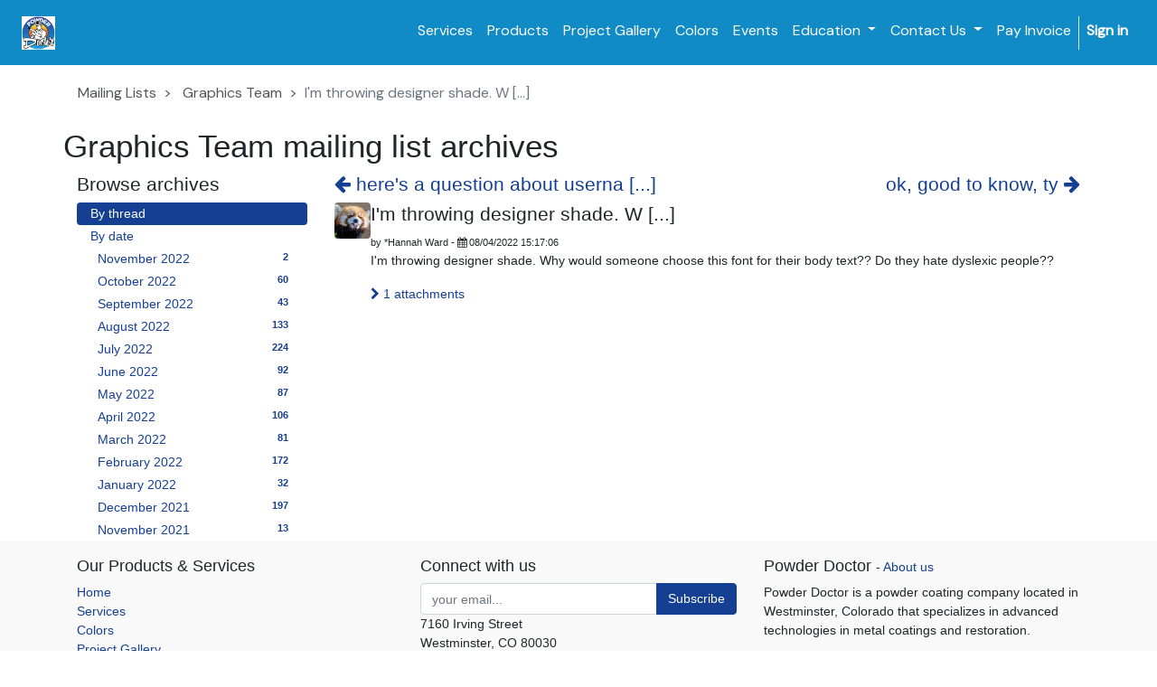

--- FILE ---
content_type: text/html; charset=utf-8
request_url: https://powderdoctor.com/groups/graphics-team-1160/graphics-team-276092
body_size: 5635
content:

    
        <!DOCTYPE html>
        <html lang="en-US" data-website-id="3" data-oe-company-name="Powder Doctor">
            <head>
                <meta charset="utf-8"/>
                <meta http-equiv="X-UA-Compatible" content="IE=edge,chrome=1"/>
                <meta name="viewport" content="width=device-width, initial-scale=1, user-scalable=no"/>

                <title>I'm throwing designer shade. W [...] | Powder Doctor</title>
                <link type="image/x-icon" rel="shortcut icon" href="/web/image/website/3/favicon/"/>

                <script type="text/javascript">
                    var odoo = {
                        csrf_token: "06ae503ead4616c84dba996036cfa95f965bb2cco",
                    };
                </script>

                
            <meta name="generator" content="Odoo"/>

            
            
            
            
            
            
                
                
                
                    
                        <meta property="og:type" content="website"/>
                    
                        <meta property="og:title" content="group_message | Powder Doctor"/>
                    
                        <meta property="og:site_name" content="Powder Doctor"/>
                    
                        <meta property="og:url" content="https://powderdoctor.com/groups/graphics-team-1160/graphics-team-276092"/>
                    
                        <meta property="og:image" content="https://powderdoctor.com/web/image/res.company/1/logo"/>
                    
                
                
                
                    
                        <meta name="twitter:card" content="summary_large_image"/>
                    
                        <meta name="twitter:title" content="group_message | Powder Doctor"/>
                    
                        <meta name="twitter:image" content="https://powderdoctor.com/web/image/res.company/1/logo"/>
                    
                        <meta name="twitter:site" content="@PowderDoctor"/>
                    
                
            

            
            
                
                    <link rel="alternate" hreflang="en" href="https://powderdoctor.com/groups/graphics-team-1160/graphics-team-276092"/>
                
            

            <script type="text/javascript">
                odoo.session_info = {
                    is_admin: false,
                    is_system: false,
                    is_frontend: true,
                    translationURL: '/website/translations',
                    is_website_user: true,
                    user_id: 4
                };
                
            </script>

            <link href="https://fonts.googleapis.com/css?family=DM Sans" rel="stylesheet"/>
            <link type="text/css" rel="stylesheet" href="/web/content/136806-916943e/3/web.assets_common.0.css"/>
            <link href="https://fonts.googleapis.com/css2?family=DM+Sans:wght@400&amp;500&amp;700&amp;display=swap" rel="stylesheet"/>
            <link href="http://ajax.googleapis.com/ajax/libs/jqueryui/1.8/themes/base/jquery-ui.css" rel="Stylesheet" type="text/css"/>
            <link href="https://fonts.googleapis.com/css?family=DM Sans" rel="stylesheet"/>
            <link href="https://fonts.googleapis.com/css2?family=DM+Sans:wght@400&amp;500&amp;700&amp;display=swap" rel="stylesheet"/>
            <link type="text/css" rel="stylesheet" href="/web/content/146441-1c2019d/3/web.assets_frontend.0.css"/>
            <link type="text/css" rel="stylesheet" href="/web/content/146442-1c2019d/3/web.assets_frontend.1.css"/>
            
            
            

            <script type="text/javascript" src="/web/content/136807-916943e/3/web.assets_common.js"></script>
            <script type="text/javascript" src="/web/content/131117-1c2019d/3/web.assets_frontend.js"></script>
            
            
            
        
            </head>
            <body>
                
            
        
            
        
        
            
                
                
            
        
        
    
    

            
            
        
    
            
        <div id="wrapwrap" class="   ">
                <header class=" o_affix_enabled">
                    <nav class="navbar navbar-expand-md navbar-light bg-light">
                        <div class="container">
                            <a href="/" class="navbar-brand logo">
            <span role="img" aria-label="Logo of Powder Doctor" title="Powder Doctor"><img src="/web/image/res.company/1/logo?unique=f4d7bb2" class="img img-fluid"/></span>
        </a>
    <button type="button" class="navbar-toggler" data-toggle="collapse" data-target="#top_menu_collapse">
                                <span class="navbar-toggler-icon"></span>
                            </button>
                            <div class="collapse navbar-collapse" id="top_menu_collapse">
                                <ul class="nav navbar-nav ml-auto text-right o_menu_loading" id="top_menu">
                                    
        
            
    
    <li class="nav-item">
        <a role="menuitem" href="/services" class="nav-link ">
            <span>Services</span>
        </a>
    </li>
    

        
            
    
    <li class="nav-item">
        <a role="menuitem" href="/products" class="nav-link ">
            <span>Products</span>
        </a>
    </li>
    

        
            
    
    <li class="nav-item">
        <a role="menuitem" href="/gallery" class="nav-link ">
            <span>Project Gallery</span>
        </a>
    </li>
    

        
            
    
    <li class="nav-item">
        <a role="menuitem" href="/powder-coating-colors" class="nav-link ">
            <span>Colors</span>
        </a>
    </li>
    

        
            
    
    <li class="nav-item">
        <a role="menuitem" href="/events" class="nav-link ">
            <span>Events</span>
        </a>
    </li>
    

        
            
    
    
    <li class="nav-item dropdown ">
        <a data-toggle="dropdown" href="#" class="nav-link dropdown-toggle">
            <span>Education</span>
        </a>
        <ul class="dropdown-menu" role="menu">
            
                
    
    <li class="">
        <a role="menuitem" href="/events" class="dropdown-item ">
            <span>Online Sessions</span>
        </a>
    </li>
    

            
                
    
    <li class="">
        <a role="menuitem" href="/slides" class="dropdown-item ">
            <span>Channels</span>
        </a>
    </li>
    

            
                
    
    <li class="">
        <a role="menuitem" href="/blog" class="dropdown-item ">
            <span>Powder Blog</span>
        </a>
    </li>
    

            
        </ul>
    </li>

        
            
    
    
    <li class="nav-item dropdown ">
        <a data-toggle="dropdown" href="#" class="nav-link dropdown-toggle">
            <span>Contact Us</span>
        </a>
        <ul class="dropdown-menu" role="menu">
            
                
    
    <li class="">
        <a role="menuitem" href="/jobs" class="dropdown-item ">
            <span>Jobs</span>
        </a>
    </li>
    

            
                
    
    <li class="">
        <a role="menuitem" href="/contactus" class="dropdown-item ">
            <span>Email Us</span>
        </a>
    </li>
    

            
                
    
    <li class="">
        <a role="menuitem" href="/forum" class="dropdown-item ">
            <span>FAQS</span>
        </a>
    </li>
    

            
                
    
    
    

            
        </ul>
    </li>

        
            
    
    <li class="nav-item">
        <a role="menuitem" href="/pay-invoice" class="nav-link ">
            <span>Pay Invoice</span>
        </a>
    </li>
    

        
    
            
            <li class="nav-item divider d-none"></li> <li id="my_cart" class="nav-item d-none">
                    <a href="/shop/cart" class="nav-link">
                        <i class="fa fa-shopping-cart"></i>
                        <sup class="my_cart_quantity badge badge-primary"></sup>
                    </a>
                </li>
            
                
                <li id="my_wish" class="nav-item" style="display:none;">
                    <a href="/shop/wishlist" class="nav-link">
                        <i class="fa fa-heart"></i>
                        Wishlist <sup class="my_wish_quantity o_animate_blink badge badge-primary">0</sup>
                    </a>
                </li>
            
        
            
                                
            <li class="nav-item divider"></li>
            <li class="nav-item">
                <a class="nav-link" href="/web/login">
                    <b>Sign in</b>
                </a>
            </li>
        </ul>
                            </div>
                        </div>
                    </nav>
                </header>
                <main>
                    
        
        <section class="container">
            <div class="row mt8">
                <ol class="breadcrumb float-left">
                    <li class="breadcrumb-item"><a href="/groups">Mailing Lists</a></li>
                    <li class="breadcrumb-item">
                        <a href="/groups/graphics-team-1160?mode=thread">Graphics Team</a>
                    </li>
                    <li class="breadcrumb-item active">I'm throwing designer shade. W [...]</li>
                </ol>
            </div>
            <div class="row">
                <h1 class="text-center">
                    Graphics Team mailing list archives
                </h1>
            </div>
            <div class="row">
                <div class="col-lg-3">
                    <h4>Browse archives</h4>
                    <ul class="nav nav-pills flex-column" id="group_mode">
                        <li class="nav-item">
                            <a href="/groups/graphics-team-1160?mode=thread" class="nav-link active">By thread</a>
                        </li>
                        <li class="nav-item">
                            <a href="/groups/graphics-team-1160?mode=date" class="nav-link">By date</a>
                            <ul class="nav nav-pills flex-column" style="margin-left: 8px;">
                                
                                <li class="nav-item">
                                    <a href="/groups/graphics-team-1160?mode=date&amp;date_begin=2022-11-01&amp;date_end=2022-12-01" class="nav-link">
                                        November 2022
                                        <span class="float-right badge badge-pill">2</span>
                                    </a>
                                </li>
                                
                                <li class="nav-item">
                                    <a href="/groups/graphics-team-1160?mode=date&amp;date_begin=2022-10-01&amp;date_end=2022-11-01" class="nav-link">
                                        October 2022
                                        <span class="float-right badge badge-pill">60</span>
                                    </a>
                                </li>
                                
                                <li class="nav-item">
                                    <a href="/groups/graphics-team-1160?mode=date&amp;date_begin=2022-09-01&amp;date_end=2022-10-01" class="nav-link">
                                        September 2022
                                        <span class="float-right badge badge-pill">43</span>
                                    </a>
                                </li>
                                
                                <li class="nav-item">
                                    <a href="/groups/graphics-team-1160?mode=date&amp;date_begin=2022-08-01&amp;date_end=2022-09-01" class="nav-link">
                                        August 2022
                                        <span class="float-right badge badge-pill">133</span>
                                    </a>
                                </li>
                                
                                <li class="nav-item">
                                    <a href="/groups/graphics-team-1160?mode=date&amp;date_begin=2022-07-01&amp;date_end=2022-08-01" class="nav-link">
                                        July 2022
                                        <span class="float-right badge badge-pill">224</span>
                                    </a>
                                </li>
                                
                                <li class="nav-item">
                                    <a href="/groups/graphics-team-1160?mode=date&amp;date_begin=2022-06-01&amp;date_end=2022-07-01" class="nav-link">
                                        June 2022
                                        <span class="float-right badge badge-pill">92</span>
                                    </a>
                                </li>
                                
                                <li class="nav-item">
                                    <a href="/groups/graphics-team-1160?mode=date&amp;date_begin=2022-05-01&amp;date_end=2022-06-01" class="nav-link">
                                        May 2022
                                        <span class="float-right badge badge-pill">87</span>
                                    </a>
                                </li>
                                
                                <li class="nav-item">
                                    <a href="/groups/graphics-team-1160?mode=date&amp;date_begin=2022-04-01&amp;date_end=2022-05-01" class="nav-link">
                                        April 2022
                                        <span class="float-right badge badge-pill">106</span>
                                    </a>
                                </li>
                                
                                <li class="nav-item">
                                    <a href="/groups/graphics-team-1160?mode=date&amp;date_begin=2022-03-01&amp;date_end=2022-04-01" class="nav-link">
                                        March 2022
                                        <span class="float-right badge badge-pill">81</span>
                                    </a>
                                </li>
                                
                                <li class="nav-item">
                                    <a href="/groups/graphics-team-1160?mode=date&amp;date_begin=2022-02-01&amp;date_end=2022-03-01" class="nav-link">
                                        February 2022
                                        <span class="float-right badge badge-pill">172</span>
                                    </a>
                                </li>
                                
                                <li class="nav-item">
                                    <a href="/groups/graphics-team-1160?mode=date&amp;date_begin=2022-01-01&amp;date_end=2022-02-01" class="nav-link">
                                        January 2022
                                        <span class="float-right badge badge-pill">32</span>
                                    </a>
                                </li>
                                
                                <li class="nav-item">
                                    <a href="/groups/graphics-team-1160?mode=date&amp;date_begin=2021-12-01&amp;date_end=2022-01-01" class="nav-link">
                                        December 2021
                                        <span class="float-right badge badge-pill">197</span>
                                    </a>
                                </li>
                                
                                <li class="nav-item">
                                    <a href="/groups/graphics-team-1160?mode=date&amp;date_begin=2021-11-01&amp;date_end=2021-12-01" class="nav-link">
                                        November 2021
                                        <span class="float-right badge badge-pill">13</span>
                                    </a>
                                </li>
                                
                            </ul>
                        </li>
                    </ul>
                </div>
                <div class="col-lg-9">
                    <div class="row">
                        <h4 class="col-lg-6">
                            <a href="/groups/graphics-team-1160/graphics-team-276093?mode=thread">
                                <i class="fa fa-arrow-left" role="img" aria-label="Previous message" title="Previous message"></i> here's a question about userna [...]
                            </a>
                        </h4>
                        <h4 class="col-lg-6">
                            <a class="float-right" href="/groups/graphics-team-1160/graphics-team-276065?mode=thread">
                                ok, good to know, ty
 <i class="fa fa-arrow-right" role="img" aria-label="Next message" title="Next message"></i>
                            </a>
                        </h4>
                    </div>
                    <div class="media">
                        <img class="rounded mt0 o_mg_avatar" alt="Avatar" src="/web/image/mail.message/276092/author_avatar?unique=caddec8"/>
                        <div class="media-body">
                            <h4>I'm throwing designer shade. W [...]</h4>
                            <small>
                                by
                                
                                    <span style="display: inline-block;">
    <address class="mb0" itemscope="itemscope" itemtype="http://schema.org/Organization">
        
        
            
    <div>
        
            <span itemprop="name">*Hannah Ward</span>
        
        
        
    </div>

        
        <div itemprop="address" itemscope="itemscope" itemtype="http://schema.org/PostalAddress">
            
            
            
            
            
            
            
        </div>
        <div>
             
            

        </div>
    
        
    </address>
</span>
                                
                                
                                - <i class="fa fa-calendar" role="img" aria-label="Date" title="Date"></i> <span>08/04/2022 15:17:06</span>
                            </small>
                            <div><p>I'm throwing designer shade. Why would someone choose this font for their body text?? Do they hate dyslexic people??</p></div>

                            <div>
                                <p class="mt8">
                                    <a href="#" class="o_mg_link_hide">
                                        <i class="fa fa-chevron-right" role="img" aria-label="Hide attachments" title="Hide attachments"></i> 1 attachments
                                    </a>
                                    <a href="#" class="o_mg_link_show">
                                        <i class="fa fa-chevron-down" role="img" aria-label="Show attachments" title="Show attachments"></i> 1 attachments
                                    </a>
                                </p>
                                <div class="o_mg_link_content">
                                    <div class="col-lg-2 col-md-3 text-center">
                                        <a target="_blank" href="/web/content/77101?download=true">
                                            <div class="oe_attachment_embedded o_image" title="why.png" data-mimetype="image/png" data-src="/web/image/77101/100x80"></div>
                                            <div class="oe_attachment_name">why.png</div>
                                        </a>
                                    </div>
                                </div>
                            </div>
                        </div>
                    </div>
                    
                    
                </div>
            </div>
        </section>
    
                </main>
                <footer class="bg-light o_footer">
                    <div id="footer" class="oe_structure oe_structure_solo">
      <section class="s_text_block pt16 pb8">
        <div class="container">
          <div class="row">
            <div class="col-lg-4">
              <h5>Our Products &amp; Services</h5>
              <ul class="list-unstyled">
                <li>
                  <a href="/" data-original-title="" title="" aria-describedby="tooltip71581">Home</a>
                </li>
                <li>
                  <a href="/services" data-original-title="" title="" aria-describedby="tooltip131892">Services</a>
                </li>
                <li>
                  <a href="/powder-coating-colors" data-original-title="" title="" aria-describedby="tooltip143000">Colors</a>
                </li>
                <li>
                  <a href="/gallery" data-original-title="" title="" aria-describedby="tooltip935510">Project Gallery</a>
                </li>
                <li>
                  <br/>
                </li>
                <li>
                  <a href="/terms-of-use" data-original-title="" title="">Terms of Use</a>
                </li>
                <li>
                  <a href="/privacy-policy" data-original-title="" title="" aria-describedby="tooltip474288">Privacy Policy</a>
                  <br/>
                  <a href="/shipping">Shipping Services</a>
                </li>
                <li>
                  <a href="/warranty" data-original-title="" title="" aria-describedby="tooltip474288">Warranty</a>
                </li>
              </ul>
            </div>
            <div class="col-lg-4" id="connect">
              <h5>Connect with us</h5>
              <div class="js_follow_alias" data-id="33" data-object="mail.channel" data-follow="on">
                <div class="input-group js_mg_follow_form d-none">
                  <input type="email" name="email" class="js_follow_email form-control" placeholder="your email..." disabled="disabled"/>
                  <span class="input-group-append">
                    <button href="#" class="btn btn-primary js_follow_btn o_default_snippet_text">Subscribe</button>
                  </span>
                </div>
                <p class="js_mg_details o_default_snippet_text"><span class="js_mg_email d-none o_default_snippet_text"><a href="#" class="js_mg_email o_default_snippet_text d-none"><i class="fa fa-envelope-o"></i> send mail</a> - </span><a href="/groups/33" class="js_mg_link o_default_snippet_text"><i class="fa fa-file-o"></i> archives</a> - <a role="button" href="#" class="js_unfollow_btn o_default_snippet_text"><i class="fa fa-times"></i> unsubscribe</a></p>
                <p class="js_mg_confirmation d-none o_default_snippet_text"> a confirmation email has been sent. </p>
              </div>
              <p>7160 Irving Street<br/>Westminster, CO 80030</p>
              <ul class="list-unstyled">
                <li>
                  <a href="/contactus" data-original-title="" title="" aria-describedby="tooltip781882">Contact us</a>
                </li>
                <li style="display:none"><a href="/appointment">Book an Appointment</a></li>
            
                <li style="display:none">
                  <a href="/appointment">Book an Appointment</a>
                </li>
                <li style="display:none">
                  <a href="/appointment">Book an Appointment</a>
                </li>
                <li style="display:none">
                  <a href="/appointment">Book an Appointment</a>
                </li>
                <li>
                  <i class="fa fa-phone"></i>
                  <span>888-701-3874</span>
                </li>
                <li>
                  <i class="fa fa-envelope"></i>
                  <span data-note-id="2">info@powderdoctor.com</span>
                </li>
              </ul>
              <p>
                <a class="btn btn-link btn-sm" href="https://www.facebook.com/Odoo" data-original-title="" title="" aria-describedby="tooltip867057"> </a>
              </p>
            </div>
            <div class="col-lg-4">
              <h5>
                <span>Powder Doctor</span>
                <small> - <a href="/aboutus" data-original-title="" title="" aria-describedby="tooltip802993">About us</a></small>
              </h5>
              <p> Powder Doctor is a powder coating company located in Westminster, Colorado that specializes in advanced technologies in metal coatings and restoration.&nbsp;</p>
              <p>
                <br/>
              </p>
            </div>
          </div>
        </div>
      </section>
    </div>
  
    <div class="o_footer_copyright">
      <div class="container">
        <div class="row">
          <div class="col-lg-6 text-muted text-center text-md-left">
            <span>Copyright 2016-2025</span>
            <span itemprop="name">Powder Doctor</span>
            
    

          </div>
          <div class="col-lg-6 text-right o_not_editable">
            
    <div class="o_brand_promotion">
                Powered by <a target="_blank" class="badge badge-danger" href="http://www.odoo.com/page/website-builder">Odoo</a>,
                an awesome <a target="_blank" href="http://www.odoo.com/page/crm">Open Source CRM</a>.
            </div>
        
          </div>
        </div>
      </div>
    </div>
  </footer>
            </div>
                
                    <script>
                        
            

            
                
            
                document.addEventListener("DOMContentLoaded", function(event) {
                    

                    odoo.define('im_livechat.livesupport', function (require) {
            
                    });
                });
            
        
                    </script>
                
            
        <script id="tracking_code">
            (function(i,s,o,g,r,a,m){i['GoogleAnalyticsObject']=r;i[r]=i[r]||function(){
            (i[r].q=i[r].q||[]).push(arguments)},i[r].l=1*new Date();a=s.createElement(o),
            m=s.getElementsByTagName(o)[0];a.async=1;a.src=g;m.parentNode.insertBefore(a,m)
            })(window,document,'script','//www.google-analytics.com/analytics.js','ga');

            ga('create', _.str.trim('UA-100191160-1'), 'auto');
            ga('send','pageview');
        </script>
    
        
            </body>
        </html>
    
    


--- FILE ---
content_type: text/css
request_url: https://powderdoctor.com/web/content/146442-1c2019d/3/web.assets_frontend.1.css
body_size: 196023
content:
body .modal.oe_mobile_preview .modal-dialog{display: inline-block; width: auto;} body .modal.oe_mobile_preview .modal-dialog .modal-content{background-color: black !important; border: 3px outset gray; border-radius: 20px;} body .modal.oe_mobile_preview .modal-dialog .modal-content .modal-header{border: none; cursor: pointer; font-family: Roboto, "Montserrat", "Segoe UI", "Helvetica Neue", Helvetica, Arial, sans-serif;} body .modal.oe_mobile_preview .modal-dialog .modal-content .modal-header, body .modal.oe_mobile_preview .modal-dialog .modal-content .modal-header .close{color: white;} body .modal.oe_mobile_preview .modal-dialog .modal-content .modal-header h4{font-family: inherit; font-weight: normal; color: inherit;} body .modal.oe_mobile_preview .modal-dialog .modal-content .modal-header h4 .fa{margin-left: 15px;} body .modal.oe_mobile_preview .modal-dialog .modal-content .modal-body{background-color: inherit !important; border-radius: 20px; padding: 15px; display: -webkit-box; display: -webkit-flex; display: flex; width: 335px; height: 530px; transition: all 400ms ease 0s;} body .modal.oe_mobile_preview .modal-dialog .modal-content .modal-body.o_invert_orientation{width: 545px; height: 320px;} body .modal.oe_mobile_preview .modal-dialog .modal-content .modal-body > iframe{display: block; width: 100%; border: none;} body .modal.oe_mobile_preview .modal-dialog .modal-content .modal-footer{display: none;} body .modal .oe_menu_editor ul{padding-left: 37px;} body .modal .oe_menu_editor li{margin-top: -1px;} body .modal .oe_menu_editor li .input-group-addon{border-radius: 0;} body .modal.oe_seo_configuration #language-box{padding-right: 25px; background-color: white;} body .modal.oe_seo_configuration .o_seo_og_image .o_meta_img{position: relative; transition: border-color 200ms; display: inline-block; border: 2px solid #ced4da;} body .modal.oe_seo_configuration .o_seo_og_image .o_meta_img > img{width: 70px; height: 70px; object-fit: cover; cursor: pointer;} body .modal.oe_seo_configuration .o_seo_og_image .o_meta_img:hover{border-color: #7C7BAD;} body .modal.oe_seo_configuration .o_seo_og_image .o_meta_img.o_active_image{border-color: #7C7BAD;} body .modal.oe_seo_configuration .o_seo_og_image .o_meta_img.o_active_image:before{position: absolute; top: auto; left: auto; bottom: auto; right: 0; content: ''; border: 16px solid rgba(124, 123, 173, 0.8); border-left-color: transparent; border-bottom-color: transparent;} body .modal.oe_seo_configuration .o_seo_og_image .o_meta_img.o_active_image:after{position: absolute; top: 2px; left: auto; bottom: auto; right: 3px; display: inline-block; content: "\f00c"; font-family: FontAwesome; color: white; font-size: 12px;} body .modal.oe_seo_configuration .o_seo_og_image .o_meta_img .o-custom-label{position: absolute; top: auto; left: auto; bottom: 0px; right: auto; background: rgba(52, 58, 64, 0.6); font-size: 12px;} body .modal.oe_seo_configuration .o_seo_og_image .o_meta_img_upload{transition: 200ms; display: inline-block; padding: 23px 27px; border: 2px dashed #bcc1c6; vertical-align: top; cursor: pointer; color: #bcc1c6;} body .modal.oe_seo_configuration .o_seo_og_image .o_meta_img_upload:hover{border-color: #7C7BAD; color: #7C7BAD;} body .modal.oe_seo_configuration .o_seo_og_image .o_meta_active_img{height: 240px; object-fit: cover;} body .modal.oe_seo_configuration div.oe_seo_preview_g{list-style: none; font-family: arial, sans-serif;} body .modal.oe_seo_configuration div.oe_seo_preview_g .r{cursor: pointer; color: #1a0dab; font-size: 18px; overflow: hidden; text-overflow: ellipsis; -webkit-text-overflow: ellipsis; white-space: nowrap;} body .modal.oe_seo_configuration div.oe_seo_preview_g .s{font-size: 13px; line-height: 18px; color: #545454;} body .modal.oe_seo_configuration div.oe_seo_preview_g .s .kv{color: #006621; font-size: 14px; line-height: 18px;} .o_new_content_open{overflow: hidden;} #o_new_content_menu_choices{font-family: Roboto, "Montserrat", "Segoe UI", "Helvetica Neue", Helvetica, Arial, sans-serif; line-height: 1.5; color: #33363e; position: absolute; top: 46px; left: 0; bottom: 0; right: 0; position: fixed; display: -webkit-box; display: -webkit-flex; display: flex; overflow: auto; background-color: rgba(0, 0, 0, 0.8); font-family: Roboto, "Montserrat", "Segoe UI", "Helvetica Neue", Helvetica, Arial, sans-serif;} #o_new_content_menu_choices .text-muted{color: #999999 !important;} #o_new_content_menu_choices::before{content: " "; position: absolute; top: 0; left: 0; bottom: 0; right: 0; z-index: -1; pointer-events: none;} #o_new_content_menu_choices .container{max-width: 720px; margin: auto;} #o_new_content_menu_choices .o_new_content_element{opacity: 0; animation: fadeInDownSmall 1s forwards;} #o_new_content_menu_choices .o_new_content_element a{display: block; font-size: 34px; text-align: center;} #o_new_content_menu_choices .o_new_content_element a i{width: 110px; height: 110px; border: 3px solid #434352; border-radius: 100%; line-height: 104px; background-color: #2C2C36; color: white; transition: all 0.5s cubic-bezier(0.19, 1, 0.22, 1) 0s;} #o_new_content_menu_choices .o_new_content_element a p{color: white; margin-top: 0.7em; font-size: 0.5em;} #o_new_content_menu_choices .o_new_content_element a:hover, #o_new_content_menu_choices .o_new_content_element a:focus{text-decoration: none; outline: none;} #o_new_content_menu_choices .o_new_content_element a:hover i, #o_new_content_menu_choices .o_new_content_element a:focus i{border-color: #1cc1a9; box-shadow: 0 0 10px rgba(28, 193, 169, 0.46);} .oe_login_form, .oe_signup_form, .oe_reset_password_form{max-width: 300px; position: relative; margin: 50px auto;} .o_ace_view_editor{font-family: Roboto, "Montserrat", "Segoe UI", "Helvetica Neue", Helvetica, Arial, sans-serif; line-height: 1.5; color: #33363e; position: absolute; top: 46px; left: auto; bottom: 0; right: 0; position: fixed; z-index: 1050;} .o_ace_view_editor .text-muted{color: #999999 !important;} .o_ace_view_editor .btn:not(.o_btn_preview){border-radius: 0; font-weight: normal; text-transform: none; padding: 0.375rem 0.75rem; font-size: 0.875rem; line-height: 1.5; border-radius: 0;} .o_ace_view_editor .btn:not(.o_btn_preview).btn-primary{color: #FFFFFF; background-color: #7C7BAD; border-color: #7C7BAD;} .o_ace_view_editor .btn:not(.o_btn_preview).btn-primary:hover{color: #FFFFFF; background-color: #65639e; border-color: #5f5e97;} .o_ace_view_editor .btn:not(.o_btn_preview).btn-primary:focus, .o_ace_view_editor .btn:not(.o_btn_preview).btn-primary.focus{box-shadow: 0 0 0 0.2rem rgba(124, 123, 173, 0.5);} .o_ace_view_editor .btn:not(.o_btn_preview).btn-primary.disabled, .o_ace_view_editor .btn:not(.o_btn_preview).btn-primary:disabled{color: #FFFFFF; background-color: #7C7BAD; border-color: #7C7BAD;} .o_ace_view_editor .btn:not(.o_btn_preview).btn-primary:not(:disabled):not(.disabled):active, .o_ace_view_editor .btn:not(.o_btn_preview).btn-primary:not(:disabled):not(.disabled).active, .show > .o_ace_view_editor .btn:not(.o_btn_preview).btn-primary.dropdown-toggle{color: #FFFFFF; background-color: #5f5e97; border-color: #5a598f;} .o_ace_view_editor .btn:not(.o_btn_preview).btn-primary:not(:disabled):not(.disabled):active:focus, .o_ace_view_editor .btn:not(.o_btn_preview).btn-primary:not(:disabled):not(.disabled).active:focus, .show > .o_ace_view_editor .btn:not(.o_btn_preview).btn-primary.dropdown-toggle:focus{box-shadow: 0 0 0 0.2rem rgba(124, 123, 173, 0.5);} .o_ace_view_editor .btn:not(.o_btn_preview).btn-secondary{color: #212529; background-color: #fcfcfc; border-color: #fcfcfc; color: #7C7BAD;} .o_ace_view_editor .btn:not(.o_btn_preview).btn-secondary:hover{color: #212529; background-color: #e9e9e9; border-color: #e3e2e2;} .o_ace_view_editor .btn:not(.o_btn_preview).btn-secondary:focus, .o_ace_view_editor .btn:not(.o_btn_preview).btn-secondary.focus{box-shadow: 0 0 0 0.2rem rgba(252, 252, 252, 0.5);} .o_ace_view_editor .btn:not(.o_btn_preview).btn-secondary.disabled, .o_ace_view_editor .btn:not(.o_btn_preview).btn-secondary:disabled{color: #212529; background-color: #fcfcfc; border-color: #fcfcfc;} .o_ace_view_editor .btn:not(.o_btn_preview).btn-secondary:not(:disabled):not(.disabled):active, .o_ace_view_editor .btn:not(.o_btn_preview).btn-secondary:not(:disabled):not(.disabled).active, .show > .o_ace_view_editor .btn:not(.o_btn_preview).btn-secondary.dropdown-toggle{color: #212529; background-color: #e3e2e2; border-color: gainsboro;} .o_ace_view_editor .btn:not(.o_btn_preview).btn-secondary:not(:disabled):not(.disabled):active:focus, .o_ace_view_editor .btn:not(.o_btn_preview).btn-secondary:not(:disabled):not(.disabled).active:focus, .show > .o_ace_view_editor .btn:not(.o_btn_preview).btn-secondary.dropdown-toggle:focus{box-shadow: 0 0 0 0.2rem rgba(252, 252, 252, 0.5);} .o_ace_view_editor .btn:not(.o_btn_preview).btn-link{color: #212529; background-color: #fcfcfc; border-color: #fcfcfc; color: #7C7BAD;} .o_ace_view_editor .btn:not(.o_btn_preview).btn-link:hover{color: #212529; background-color: #e9e9e9; border-color: #e3e2e2;} .o_ace_view_editor .btn:not(.o_btn_preview).btn-link:focus, .o_ace_view_editor .btn:not(.o_btn_preview).btn-link.focus{box-shadow: 0 0 0 0.2rem rgba(252, 252, 252, 0.5);} .o_ace_view_editor .btn:not(.o_btn_preview).btn-link.disabled, .o_ace_view_editor .btn:not(.o_btn_preview).btn-link:disabled{color: #212529; background-color: #fcfcfc; border-color: #fcfcfc;} .o_ace_view_editor .btn:not(.o_btn_preview).btn-link:not(:disabled):not(.disabled):active, .o_ace_view_editor .btn:not(.o_btn_preview).btn-link:not(:disabled):not(.disabled).active, .show > .o_ace_view_editor .btn:not(.o_btn_preview).btn-link.dropdown-toggle{color: #212529; background-color: #e3e2e2; border-color: gainsboro;} .o_ace_view_editor .btn:not(.o_btn_preview).btn-link:not(:disabled):not(.disabled):active:focus, .o_ace_view_editor .btn:not(.o_btn_preview).btn-link:not(:disabled):not(.disabled).active:focus, .show > .o_ace_view_editor .btn:not(.o_btn_preview).btn-link.dropdown-toggle:focus{box-shadow: 0 0 0 0.2rem rgba(252, 252, 252, 0.5);} .o_ace_view_editor .btn:not(.o_btn_preview).btn-success{color: #FFFFFF; background-color: #40ad67; border-color: #40ad67;} .o_ace_view_editor .btn:not(.o_btn_preview).btn-success:hover{color: #FFFFFF; background-color: #369156; border-color: #328851;} .o_ace_view_editor .btn:not(.o_btn_preview).btn-success:focus, .o_ace_view_editor .btn:not(.o_btn_preview).btn-success.focus{box-shadow: 0 0 0 0.2rem rgba(64, 173, 103, 0.5);} .o_ace_view_editor .btn:not(.o_btn_preview).btn-success.disabled, .o_ace_view_editor .btn:not(.o_btn_preview).btn-success:disabled{color: #FFFFFF; background-color: #40ad67; border-color: #40ad67;} .o_ace_view_editor .btn:not(.o_btn_preview).btn-success:not(:disabled):not(.disabled):active, .o_ace_view_editor .btn:not(.o_btn_preview).btn-success:not(:disabled):not(.disabled).active, .show > .o_ace_view_editor .btn:not(.o_btn_preview).btn-success.dropdown-toggle{color: #FFFFFF; background-color: #328851; border-color: #2f7e4b;} .o_ace_view_editor .btn:not(.o_btn_preview).btn-success:not(:disabled):not(.disabled):active:focus, .o_ace_view_editor .btn:not(.o_btn_preview).btn-success:not(:disabled):not(.disabled).active:focus, .show > .o_ace_view_editor .btn:not(.o_btn_preview).btn-success.dropdown-toggle:focus{box-shadow: 0 0 0 0.2rem rgba(64, 173, 103, 0.5);} .o_ace_view_editor .btn:not(.o_btn_preview).btn-info{color: #FFFFFF; background-color: #6999a8; border-color: #6999a8;} .o_ace_view_editor .btn:not(.o_btn_preview).btn-info:hover{color: #FFFFFF; background-color: #568695; border-color: #517e8d;} .o_ace_view_editor .btn:not(.o_btn_preview).btn-info:focus, .o_ace_view_editor .btn:not(.o_btn_preview).btn-info.focus{box-shadow: 0 0 0 0.2rem rgba(105, 153, 168, 0.5);} .o_ace_view_editor .btn:not(.o_btn_preview).btn-info.disabled, .o_ace_view_editor .btn:not(.o_btn_preview).btn-info:disabled{color: #FFFFFF; background-color: #6999a8; border-color: #6999a8;} .o_ace_view_editor .btn:not(.o_btn_preview).btn-info:not(:disabled):not(.disabled):active, .o_ace_view_editor .btn:not(.o_btn_preview).btn-info:not(:disabled):not(.disabled).active, .show > .o_ace_view_editor .btn:not(.o_btn_preview).btn-info.dropdown-toggle{color: #FFFFFF; background-color: #517e8d; border-color: #4d7784;} .o_ace_view_editor .btn:not(.o_btn_preview).btn-info:not(:disabled):not(.disabled):active:focus, .o_ace_view_editor .btn:not(.o_btn_preview).btn-info:not(:disabled):not(.disabled).active:focus, .show > .o_ace_view_editor .btn:not(.o_btn_preview).btn-info.dropdown-toggle:focus{box-shadow: 0 0 0 0.2rem rgba(105, 153, 168, 0.5);} .o_ace_view_editor .btn:not(.o_btn_preview).btn-warning{color: #212529; background-color: #f0ad4e; border-color: #f0ad4e;} .o_ace_view_editor .btn:not(.o_btn_preview).btn-warning:hover{color: #212529; background-color: #ed9d2b; border-color: #ec971f;} .o_ace_view_editor .btn:not(.o_btn_preview).btn-warning:focus, .o_ace_view_editor .btn:not(.o_btn_preview).btn-warning.focus{box-shadow: 0 0 0 0.2rem rgba(240, 173, 78, 0.5);} .o_ace_view_editor .btn:not(.o_btn_preview).btn-warning.disabled, .o_ace_view_editor .btn:not(.o_btn_preview).btn-warning:disabled{color: #212529; background-color: #f0ad4e; border-color: #f0ad4e;} .o_ace_view_editor .btn:not(.o_btn_preview).btn-warning:not(:disabled):not(.disabled):active, .o_ace_view_editor .btn:not(.o_btn_preview).btn-warning:not(:disabled):not(.disabled).active, .show > .o_ace_view_editor .btn:not(.o_btn_preview).btn-warning.dropdown-toggle{color: #212529; background-color: #ec971f; border-color: #ea9214;} .o_ace_view_editor .btn:not(.o_btn_preview).btn-warning:not(:disabled):not(.disabled):active:focus, .o_ace_view_editor .btn:not(.o_btn_preview).btn-warning:not(:disabled):not(.disabled).active:focus, .show > .o_ace_view_editor .btn:not(.o_btn_preview).btn-warning.dropdown-toggle:focus{box-shadow: 0 0 0 0.2rem rgba(240, 173, 78, 0.5);} .o_ace_view_editor .btn:not(.o_btn_preview).btn-danger{color: #FFFFFF; background-color: #e6586c; border-color: #e6586c;} .o_ace_view_editor .btn:not(.o_btn_preview).btn-danger:hover{color: #FFFFFF; background-color: #e1374f; border-color: #df2c45;} .o_ace_view_editor .btn:not(.o_btn_preview).btn-danger:focus, .o_ace_view_editor .btn:not(.o_btn_preview).btn-danger.focus{box-shadow: 0 0 0 0.2rem rgba(230, 88, 108, 0.5);} .o_ace_view_editor .btn:not(.o_btn_preview).btn-danger.disabled, .o_ace_view_editor .btn:not(.o_btn_preview).btn-danger:disabled{color: #FFFFFF; background-color: #e6586c; border-color: #e6586c;} .o_ace_view_editor .btn:not(.o_btn_preview).btn-danger:not(:disabled):not(.disabled):active, .o_ace_view_editor .btn:not(.o_btn_preview).btn-danger:not(:disabled):not(.disabled).active, .show > .o_ace_view_editor .btn:not(.o_btn_preview).btn-danger.dropdown-toggle{color: #FFFFFF; background-color: #df2c45; border-color: #dd213c;} .o_ace_view_editor .btn:not(.o_btn_preview).btn-danger:not(:disabled):not(.disabled):active:focus, .o_ace_view_editor .btn:not(.o_btn_preview).btn-danger:not(:disabled):not(.disabled).active:focus, .show > .o_ace_view_editor .btn:not(.o_btn_preview).btn-danger.dropdown-toggle:focus{box-shadow: 0 0 0 0.2rem rgba(230, 88, 108, 0.5);} .o_ace_view_editor :not(.input-group):not(.form-group):not(.input-group-append):not(.input-group-prepend) > .form-control{height: 34px;} .o_ace_view_editor .form-control{padding: 6px 12px; font-size: 14px; line-height: 1.5; border: 1px solid #d4d5d7; color: #555; background-color: #fff; border-radius: 0;} .o_ace_view_editor .form-control.is-invalid{border-color: #dc3545;} .o_ace_view_editor .input-group .form-control{height: auto;} .o_ace_view_editor .input-group-text{background-color: #e9ecef;} .o_ace_view_editor .was-validated .form-control:invalid{border-color: #dc3545;} .o_ace_view_editor select.form-control{-webkit-appearance: none; -moz-appearance: none; appearance: none; background: url("[data-uri] sbnM6eGxpbms9J2h0dHA6Ly93d3cudzMub3JnLzE5OTkveGxpbmsnIHdpZHRoPScyNCcgaGVpZ2 h0PScyNCcgdmlld0JveD0nMCAwIDI0IDI0Jz48cGF0aCBpZD0nc3ZnXzEnIGQ9J203LjQwNiw3L jgyOGw0LjU5NCw0LjU5NGw0LjU5NCwtNC41OTRsMC40MDYsMS40MDZsLTUsNC43NjZsLTUsLTQu NzY2bDAuNDA2LC0xLjQwNnonIGZpbGw9JyM4ODgnLz48L3N2Zz4="); background-position: 100% 65%; background-repeat: no-repeat;} .tour .popover-navigation{margin-left: 13px; margin-bottom: 8px;} .css_published .btn-danger, .css_published .css_publish{display: none;} .css_unpublished .btn-success, .css_unpublished .css_unpublish{display: none;} [data-publish='off'] > *:not(.css_options){opacity: 0.5;} @media print{a[href]:after{content: initial;}} .o_page_management_info .o_switch{padding-top: 9px;} #list_website_pages th{background-color: #7C7BAD; color: white;} #list_website_pages td, #list_website_pages th{padding: 0.45rem;} #list_website_pages td > a.fa{margin-left: 5px; color: #7C7BAD;} #list_website_pages td .text-muted{opacity: 0.5;} #list_website_pages .fa-check, #list_website_pages .fa-eye-slash{color: #17a2b8;} 

/* /website/static/src/scss/website.zoomodoo.scss defined in bundle 'web.assets_frontend' */
 .zoomodoo{position: relative; display: inline-block; *display: inline; *zoom: 1;} .zoomodoo img{vertical-align: bottom;} .zoomodoo-flyout{position: absolute; z-index: 100; overflow: hidden; background: #FFF; top: 0; width: 100%; height: 100%;} .zoomodoo-flyout img{max-width: 500%;} .zoomodoo-hover .zoomodoo-flyout{left: 0;} .zoomodoo-next .zoomodoo-flyout{left: 100%;} 

/* /website_mail/static/src/css/website_mail.scss defined in bundle 'web.assets_frontend' */
 .js_follow[data-follow='on'] .js_follow_btn, .js_follow[data-follow='off'] .js_unfollow_btn{display: none;} 

/* /website_rating/static/src/scss/website_rating.scss defined in bundle 'web.assets_frontend' */
 .o_website_rating_static{color: #FACC2E;} .o_website_rating_card_container{} .o_website_rating_card_container .o_message_counter{color: #495057;} .o_website_rating_card_container table.o_website_rating_progress_table{width: 100%; overflow: visible;} .o_website_rating_card_container table.o_website_rating_progress_table .o_website_rating_table_star_num{min-width: 30px;} .o_website_rating_card_container table.o_website_rating_progress_table .o_website_rating_select[style*="opacity: 1"]{cursor: pointer;} .o_website_rating_card_container table.o_website_rating_progress_table .o_website_rating_table_progress{min-width: 120px;} .o_website_rating_card_container table.o_website_rating_progress_table .o_website_rating_table_progress > .progress{margin-bottom: 5px; margin-left: 5px; margin-right: 5px;} .o_website_rating_card_container table.o_website_rating_progress_table .o_website_rating_table_progress .o_rating_progressbar{background-color: #FACC2E;} .o_website_rating_card_container table.o_website_rating_progress_table .o_website_rating_table_percent{text-align: right; padding-left: 5px; font-size: 0.75rem;} .o_website_rating_card_container table.o_website_rating_progress_table .o_website_rating_table_reset .o_website_rating_select_text{visibility: hidden;} .o_rating_star_card{margin-bottom: 5px;} .o_rating_star_card .stars{display: inline-block; color: #FACC2E; margin-right: 15px;} .o_rating_star_card .stars i{margin-right: -3px; text-align: center;} .o_rating_star_card .stars.enabled{cursor: pointer;} .o_rating_star_card .rate_text{display: inline-block;} 

/* /website_form/static/src/scss/website_form.scss defined in bundle 'web.assets_frontend' */
 .o_website_form_flex{display: -webkit-box; display: -webkit-flex; display: flex; -webkit-flex-wrap: wrap; flex-wrap: wrap;} .o_website_form_flex_item{flex-basis: 33%;} @media (max-width: 991.98px){.o_website_form_flex_item{flex-basis: 50%;}} @media (max-width: 767.98px){.o_website_form_flex_item{flex-basis: 100%;}} .o_website_form_field_hidden{display: none;} .editor_enable .o_website_form_field_hidden{display: block; opacity: 0.5;} .editor_enable .s_website_form .form-field select{pointer-events: none;} .o_website_form_required .col-form-label:after, .o_website_form_required_custom .col-form-label:after{content: ' *';} #editable_select.form-control{height: 100%;} .form-field input[type=file].form-control{height: 100%;} 

/* /website_sale/static/src/scss/website_sale.scss defined in bundle 'web.assets_frontend' */
 .oe_product{border: 1px solid rgba(100, 100, 100, 0.2);} .oe_website_sale ul ul{margin-left: 1.5rem;} .oe_website_sale .o_payment_form .card{border-radius: 4px !important;} .oe_website_sale .address-inline address{display: inline-block;} .oe_website_sale table#cart_products tr td, .oe_website_sale table#suggested_products tr td{vertical-align: middle;} .oe_website_sale table#cart_products{margin-bottom: 0;} .oe_website_sale table#cart_products td:first-child, .oe_website_sale table#cart_products th:first-child{padding-left: 15px;} .oe_website_sale h1[itemprop="name"], .oe_website_sale .oe_product_cart form h5{word-wrap: break-word;} @media (max-width: 767.98px){.oe_website_sale .td-img{display: none;}} @media (min-width: 1200px){.oe_website_sale .toggle_summary_div{max-width: 400px;}} .o_alternative_product{margin: auto;} .oe_product{position: relative;} .oe_product .oe_product_image{position: absolute; left: 15px; right: 15px; top: 15px; bottom: 55px; text-align: center;} .oe_product .oe_product_image img{max-width: 100%; max-height: 100%; margin: auto; position: absolute; top: 0; left: 0; bottom: 0; right: 0; z-index: 4;} .oe_product section{position: absolute; left: 0; right: 0; bottom: 0; overflow: hidden; padding: 0 15px 0 10px; min-height: 56px; border-top: 1px solid rgba(255, 255, 255, 0.2); background: rgba(255, 255, 255, 0.75); z-index: 5;} .oe_product .product_price{bottom: 0;} .oe_product .oe_product_cart{position: relative; width: 100%; height: 100%;} .oe_product .oe_subdescription{font-size: 0.8em; overflow: hidden; margin-bottom: 10px;} .oe_mycart .input-group-addon{padding-left: 6px; padding-right: 6px;} .oe_product.oe_image_full .oe_product_image{left: 0; right: 0; top: 0; bottom: 0;} .oe_product.oe_ribbon_promo .ribbon-wrapper{display: block;} .oe_product .ribbon-wrapper{display: none; width: 85px; height: 88px; z-index: 5; overflow: hidden; position: absolute; top: 0; right: 0;} .oe_product .ribbon{font: bold 15px Sans-Serif; color: white; text-align: center; transform: rotate(45deg); position: relative; padding: 7px 0; left: -5px; top: 15px; width: 120px; cursor: default;} #products_grid > table tr:not(:first-child) > td{height: 100%;} #products_grid.col-lg-12 > table > tbody > tr > td:empty, #products_grid.col-lg-9 > table > tbody > tr > td:empty{height: 0;} #products_grid.col-lg-12 .oe-height-1{height: 75px;} #products_grid.col-lg-12 .oe-height-2{height: 150px;} #products_grid.col-lg-12 .oe-height-4{height: 300px;} #products_grid.col-lg-12 .oe-height-6{height: 450px;} #products_grid.col-lg-12 .oe-height-8{height: 600px;} #products_grid.col-lg-9 .oe-height-1{height: 70px;} #products_grid.col-lg-9 .oe-height-2{height: 140px;} #products_grid.col-lg-9 .oe-height-4{height: 280px;} #products_grid.col-lg-9 .oe-height-6{height: 420px;} #products_grid.col-lg-9 .oe-height-8{height: 560px;} #products_grid .oe_product.oe_grid .oe_subdescription{max-height: 40px;} @media (min-width: 992px){#products_grid.col-lg-12 .oe-height-1{height: 95px;}#products_grid.col-lg-12 .oe-height-2{height: 190px;}#products_grid.col-lg-12 .oe-height-4{height: 380px;}#products_grid.col-lg-12 .oe-height-6{height: 570px;}#products_grid.col-lg-12 .oe-height-8{height: 760px;}#products_grid.col-lg-12 .oe_product.oe_grid .oe_subdescription{max-height: 70px;}#products_grid.col-lg-9 .oe-height-1{height: 72px;}#products_grid.col-lg-9 .oe-height-2{height: 144px;}#products_grid.col-lg-9 .oe-height-4{height: 288px;}#products_grid.col-lg-9 .oe-height-6{height: 432px;}#products_grid.col-lg-9 .oe-height-8{height: 576px;}} @media (min-width: 1200px){#products_grid.col-lg-12 .oe-height-1{height: 125px;}#products_grid.col-lg-12 .oe-height-2{height: 250px;}#products_grid.col-lg-12 .oe-height-4{height: 500px;}#products_grid.col-lg-12 .oe-height-6{height: 750px;}#products_grid.col-lg-12 .oe-height-8{height: 1000px;}#products_grid.col-lg-9 .oe-height-1{height: 95px;}#products_grid.col-lg-9 .oe-height-2{height: 190px;}#products_grid.col-lg-9 .oe-height-4{height: 380px;}#products_grid.col-lg-9 .oe-height-6{height: 570px;}#products_grid.col-lg-9 .oe-height-8{height: 760px;}#products_grid .oe_product.oe_grid .oe_subdescription{max-height: 120px;}} @media (max-width: 767.98px){#products_grid table, #products_grid tbody, #products_grid td, #products_grid tr{float: left; width: 100%; display: inline-block;}#products_grid .oe_product{float: left; width: 100%; display: inline-block;}#products_grid .oe_product.oe_grid{height: 400px;}#products_grid .oe_product.oe_grid section{background: rgba(100, 100, 100, 0.2);}#products_grid .oe_product .oe_subdescription{max-height: 200px;}} @media (max-width: 400px){#products_grid .oe_product.oe_grid{height: 270px;}#products_grid .oe_product.oe_list{height: 200px;}#products_grid .oe_product.oe_list .oe_subdescription{max-height: 40px;}#products_grid .oe_product.oe_list section{background: rgba(100, 100, 100, 0.2);}#products_grid .oe_product .oe_product_image{top: 0; bottom: 65px;}#products_grid .oe_product.oe_image_full .oe_product_image{bottom: 50px;}} .oe_cart table td:first-child{min-width: 76px;} .oe_cart > .oe_structure{clear: both;} div#payment_method div.list-group{margin-left: 40px;} div#payment_method .list-group-item{padding-top: 5px; padding-bottom: 5px;} @media (min-width: 400px){.oe_product.oe_list{border: none; border-bottom: 1px solid rgba(100, 100, 100, 0.2); width: 100%; min-height: 100px; position: relative; padding-bottom: 5px; padding-left: 180px;}.oe_product.oe_list .oe_product_image{top: 0; bottom: 0; left: 0; right: 0; width: 170px;}.oe_product.oe_list section{position: relative; border: 0; top: auto; bottom: auto; left: auto; right: auto; background: transparent;}} .oe_website_sale .row .row .col-lg-12{float: none;} .product_detail_img{margin-left: auto; margin-right: auto; display: block; max-height: 500px;} .oe_website_sale input.js_quantity{min-width: 48px; text-align: center;} .oe_website_sale input.quantity{padding: 0;} .oe_overlay_options .dropdown div[name="size"] table{margin-left: 20px;} .oe_overlay_options .dropdown div[name="size"] td{margin: 0; padding: 0; width: 20px; height: 20px; border: 1px #dddddd solid; cursor: pointer;} .oe_overlay_options .dropdown div[name="size"] td.selected{background-color: #B1D4F1;} .oe_overlay_options .dropdown div[name="size"] table.oe_hover td.selected{background-color: transparent;} .oe_overlay_options .dropdown div[name="size"] table.oe_hover td.select{background-color: #B1D4F1;} ul.wizard{padding: 0; margin-top: 20px; list-style: none outside none; -webkit-border-radius: 4px; -moz-border-radius: 4px; border-radius: 4px; -webkit-box-shadow: 0 1px 2px rgba(0, 0, 0, 0.065); -moz-box-shadow: 0 1px 2px rgba(0, 0, 0, 0.065); box-shadow: 0 1px 2px rgba(0, 0, 0, 0.065);} ul.wizard li{border: 1px solid #d4d4d4; border-right-width: 0; position: relative; float: left; padding: 0 10px 0 20px; margin: 0; line-height: 38px; background: #fbfbfb;} ul.wizard li .chevron{position: absolute; top: 0; right: -10px; z-index: 1; display: block; border: 20px solid transparent; border-right: 0; border-left: 10px solid #d4d4d4;} ul.wizard li .chevron:before{position: absolute; top: -20px; right: 1px; display: block; border: 20px solid transparent; border-right: 0; border-left: 10px solid #fbfbfb; content: "";} ul.wizard li .o_link_disable{text-decoration: none; color: inherit; cursor: text;} ul.wizard li.text-success{background: #f3f4f5;} ul.wizard li.text-success .chevron:before{border-left: 10px solid #f5f5f5;} ul.wizard li.text-primary{background: #f1f6fc;} ul.wizard li.text-primary .chevron:before{border-left: 10px solid #f1f6fc;} ul.wizard li:first-child{padding-left: 15px; border-radius: 4px 0 0 4px;} ul.wizard li:last-child{border-radius: 0 4px 4px 0; border-right-width: 1px;} ul.wizard li:last-child .chevron{display: none;} #o_shop_collapse_category li{width: 100%;} #o_shop_collapse_category li a{display: inline-block; width: 80%; padding-left: 3px;} #o_shop_collapse_category li i.fa{cursor: pointer;} .mycart-popover{max-width: 500px; min-width: 250px;} .mycart-popover .cart_line{border-bottom: 1px #EEE solid;} tr#empty{display: none;} td.noborder{border: none !important;} .border_primary{border: 1px solid #153f93;} .js_change_shipping{cursor: pointer;} a.no-decoration{cursor: pointer; text-decoration: none !important;} #o-carousel-product.css_not_available{opacity: 0.2;} #o-carousel-product .carousel-inner div.item, #o-carousel-product .carousel-control-prev, #o-carousel-product .carousel-control-next{height: 400px;} #o-carousel-product .carousel-inner div.item img{max-height: 100%;} #o-carousel-product .carousel-control-prev, #o-carousel-product carousel-control-next{background-image: none !important;} #o-carousel-product .carousel-indicators{background-color: transparent; margin: 10px 0 0; overflow-y: hidden; position: static; text-align: left; white-space: nowrap; width: 100%; height: 100px !important; text-align: center; list-style-position: inside;} #o-carousel-product .carousel-indicators li{background-color: transparent !important; border-radius: 0; display: inline-block; margin: 0 !important; width: 54px !important; height: 54px !important; border: 0 !important; box-shadow: none !important;} #o-carousel-product .carousel-indicators li img{display: block; opacity: 0.5;} #o-carousel-product .carousel-indicators li.active img{opacity: 1;} .ecom-zoomable:not(.ecom-autozoom) img[data-zoom]{cursor: zoom-in;} .ecom-zoomable.ecom-autozoom img[data-zoom]{cursor: crosshair;} .ecom-zoomable .o_editable img[data-zoom]{cursor: pointer;} .break-word{word-wrap: break-word;} #coupon_box form{max-width: 300px;} .font-weight-normal{font-weight: normal;} .o_website_sale_animate{opacity: 0.7; position: absolute !important; height: 150px; width: 150px; z-index: 1020;} .o_red_highlight{background: #db0700 !important; box-shadow: 0 0 0 0 rgba(240, 8, 0, 0.4); transition: all 0.5s linear;} .o_shadow_animation{box-shadow: 0 0 5px 10px rgba(240, 8, 0, 0.4) !important;} 

/* /website_sale/static/src/scss/website_mail.scss defined in bundle 'web.assets_frontend' */
 .oe_msg img.oe_msg_avatar{width: 50px; margin-right: 10px;} .oe_msg_attachment{display: inline-block; width: 120px; margin: 4px 2px; min-height: 80px; position: relative; border-radius: 3px; text-align: center; vertical-align: top;} .oe_msg_attachment a img.oe_attachment_embedded{display: block; position: relative; margin: 0 0 0 10px; width: 100px; height: 80px; border-radius: 1px; border: solid 3px #FFF; -webkit-box-shadow: 0 3px 10px rgba(0, 0, 0, 0.19); -moz-box-shadow: 0 3px 10px rgba(0, 0, 0, 0.19); box-shadow: 0 3px 10px rgba(0, 0, 0, 0.19);} .oe_msg_attachment a div.oe_attachment_name{display: inline-block; max-width: 100%; padding: 1px 3px; margin-top: 2px; margin-bottom: 5px; background: #F4F5FA; overflow: hidden; color: #4c4c4c; text-shadow: none; border-radius: 3px; word-wrap: break-word;} 

/* /website_sale/static/src/scss/website_sale_frontend.scss defined in bundle 'web.assets_frontend' */
 .progress-wizard{margin-top: 15px; padding: 0 15px;} @media (min-width: 768px){.progress-wizard{padding: 0;}} .progress-wizard .progress-wizard-step{position: relative;} @media (min-width: 768px){.progress-wizard .progress-wizard-step{margin-top: 0.8125rem; float: left; width: 33.33333333%;}.o_wizard_has_extra_step + .progress-wizard .progress-wizard-step{width: 25%;}} @media (max-width: 767.98px){.progress-wizard .progress-wizard-step.disabled, .progress-wizard .progress-wizard-step.complete{display: none;}} .progress-wizard .progress-wizard-step .progress-wizard-dot{width: 0.625rem; height: 0.625rem; position: relative; display: inline-block; background-color: white; border-radius: 50%; box-shadow: 0 0 0 0.125rem #e9ecef;} @media (min-width: 768px){.progress-wizard .progress-wizard-step .progress-wizard-dot{position: absolute; top: auto; left: 50%; bottom: auto; right: auto; margin: -0.375rem 0 0 -0.3125rem;}} .progress-wizard .progress-wizard-step .progress-wizard-steplabel{color: #6c757d; margin: 5px 0 5px 5px; font-size: 0.875rem; display: inline-block;} @media (min-width: 768px){.progress-wizard .progress-wizard-step .progress-wizard-steplabel{display: block; margin: 1rem 0 20px 0;}} @media (max-width: 767.98px){.progress-wizard .progress-wizard-step .progress-wizard-steplabel{margin-left: -15px; font-size: 24px;}} .progress-wizard .progress-wizard-step .progress-wizard-bar{height: 0.125rem; background-color: #e9ecef;} .progress-wizard .progress-wizard-step.active .progress-wizard-dot{animation: fadeIn 1s ease 0s 1 normal none running; background: #153f93; box-shadow: 0 0 0 0.1875rem white, 0 0 0 0.25rem rgba(21, 63, 147, 0.5);} .progress-wizard .progress-wizard-step.active .progress-wizard-steplabel{color: #212529; font-weight: bolder;} .progress-wizard .progress-wizard-step.complete .progress-wizard-dot{background: none; box-shadow: none;} .progress-wizard .progress-wizard-step.complete .progress-wizard-dot:after{position: absolute; top: -0.3125rem; left: -0.3125rem; bottom: auto; right: auto; width: 1.25rem; height: 1.25rem; border-radius: 100%; background: white; color: #28a745; text-align: center; line-height: 1; font-size: 1.25rem; font-family: FontAwesome; content: "\f058";} .progress-wizard .progress-wizard-step.complete .progress-wizard-steplabel{color: #28a745;} .progress-wizard .progress-wizard-step.complete:hover:not(.disabled) .progress-wizard-dot:after{color: #28a745;} .progress-wizard .progress-wizard-step.complete:hover:not(.disabled) .progress-wizard-steplabel{color: #212529;} .progress-wizard .progress-wizard-step.disabled{cursor: default;} table.js_cart_lines .td-img img{max-height: 64px;} 

/* /sale/static/src/scss/sale_portal.scss defined in bundle 'web.assets_frontend' */
 .orders_vertical_align{display: -webkit-box; display: -webkit-flex; display: flex; align-items: center;} .orders_label_text_align{vertical-align: 15%;} .sale_tbody .o_line_note{word-break: break-all;} 

/* /sale/static/src/scss/product_configurator.scss defined in bundle 'web.assets_frontend' */
 .css_attribute_color{display: inline-block; border: 1px solid #999999; text-align: center;} .css_attribute_color input{margin: 8px; height: 13px; opacity: 0;} .css_attribute_color.active{border: 3px ridge #66ee66;} .css_attribute_color.active input{margin: 6px;} .css_attribute_color.custom_value{background-image: linear-gradient(to bottom right, #FF0000, #FFF200, #1E9600);} .css_not_available_msg{display: none;} .css_not_available.js_product > *:nth-child(4) > *{display: none;} .css_not_available.js_product .css_quantity, .css_not_available.js_product .product_price{display: none;} .css_not_available.js_product .css_not_available_msg{display: block;} .css_not_available.js_product .js_add, .css_not_available.js_product .oe_price, .css_not_available.js_product .oe_default_price, .css_not_available.js_product .oe_optional{display: none;} .css_quantity{max-width: 125px;} .css_quantity input[name="add_qty"]{text-align: center;} option.css_not_available{color: #ccc;} label.css_not_available{opacity: 0.6;} label.css_attribute_color.css_not_available{opacity: 1; background-image: url("/website_sale/static/src/img/redcross.png"); background-size: cover;} .variant_attribute{padding-bottom: 0.5rem;} .variant_attribute .attribute_name{padding-bottom: 0.5rem; display: inline-block;} .variant_attribute .radio_input{margin-right: 0.7rem; vertical-align: middle;} .variant_attribute .radio_input_value{display: inline-block; vertical-align: middle; line-height: 1;} .variant_attribute .variant_custom_value{margin-bottom: 0.7rem;} .variant_attribute .custom_value_radio{margin: 0.3rem 0rem 0.3rem 1.6rem;} .variant_attribute .variant_custom_value_label{margin: 0.3rem 0rem;} .o_product_configurator .product_detail_img{max-height: 240px;} .o_product_configurator .variant_attribute .custom_value_radio{margin: 0.3rem 0rem 0.3rem 2.1rem;} .oe_optional_products_modal .table-striped tbody tr:nth-of-type(odd){background-color: rgba(0, 0, 0, 0.025);} .oe_optional_products_modal .o_total_row{font-size: 1.2rem;} .modal.o_technical_modal .oe_optional_products_modal .btn.js_add_cart_json{padding: 0.075rem 0.75rem;} .js_product.in_cart .js_add_cart_variants{display: none;} .js_product select{-webkit--webkit-appearance: menulist; -moz-appearance: menulist; appearance: menulist; -moz--webkit-appearance: menulist; -moz-appearance: menulist; appearance: menulist; -webkit-appearance: menulist; -moz-appearance: menulist; appearance: menulist; background-image: none;} .js_product .td-product_name{word-wrap: break-word;} .js_product .td-product_name{min-width: 140px;} .js_product .td-img{width: 100px;} .js_product .td-qty{width: 200px;} .js_product .td-qty a.input-group-addon{background-color: transparent; border: 0px;} .js_product .td-qty .input-group{display: -webkit-inline-box; display: -webkit-inline-flex; display: inline-flex;} .js_product .td-action{width: 30px;} .js_product .td-price, .js_product .td-price-total{width: 120px;} @media (max-width: 767.98px){.js_product .td-img, .js_product .td-price-total{display: none;}.js_product .td-qty{width: 60px;}.js_product .td-price{width: 80px;}} @media (max-width: 476px){.js_product .td-qty{width: 60px;}.js_product #modal_optional_products table thead, .js_product .oe_cart table thead{display: none;}.js_product #modal_optional_products table td.td-img, .js_product .oe_cart table td.td-img{display: none;}} .o_total_row{height: 50px;} .oe_striked_price{text-decoration: line-through; white-space: nowrap;} 

/* /website_sale/static/src/scss/website_sale_options.scss defined in bundle 'web.assets_frontend' */
 .css_not_available.js_product > *:nth-child(5) > *{display: none;} table.js_cart_lines .optional_product .js_delete_product{display: none;} div#modal_optional_products table tr td{border: 0;} @media (max-width: 767.98px){div#modal_optional_products .td-qty{display: none;}} 

/* /custom_checkout/static/src/scss/shipping-method.scss defined in bundle 'web.assets_frontend' */
 .oe_website_sale #delivery_carrier h3{color: var(--MDpocket-Gray-1, #54565A); font-family: "DM Sans"; font-size: 22px; font-style: normal; font-weight: 700; line-height: normal; height: 49px; gap: 10px; display: -webkit-box; display: -webkit-flex; display: flex; align-items: center;} .oe_website_sale #payment_method h3{color: var(--MDpocket-Gray-1, #54565A); font-family: "DM Sans"; font-size: 22px; font-style: normal; font-weight: 700; line-height: normal; height: 49px; gap: 10px; display: -webkit-box; display: -webkit-flex; display: flex; align-items: center;} .shipping-border{height: 1px; align-self: stretch; background: var(--Portal-Blue-3, #8997A4);} .oe_website_sale #delivery_carrier .list-group-item{border: none; padding: 1.25rem 1.25rem 1.25rem 0.25rem; margin-bottom: 0px;} .oe_website_sale #delivery_carrier .list-group-item .shipping_description{color: var(--MDpocket-Gray-1, #54565A); font-family: "DM Sans"; font-size: 14px; font-style: normal; font-weight: 400; line-height: normal;} .oe_website_sale #delivery_carrier .list-group-item input{width: 20px; height: 20px; justify-content: center; align-items: center; position: relative; top: 4px;} .oe_website_sale #delivery_carrier .list-group-item label{color: var(--MDpocket-Gray-1, #54565A); font-family: "DM Sans"; font-size: 14px; font-style: normal; font-weight: 700; line-height: normal;} .oe_website_sale .badge-secondary{color: var(--MDpocket-Gray-1, #54565A); font-family: "DM Sans"; font-size: 14px; font-style: normal; font-weight: 400; line-height: normal; background-color: transparent; top: 8px; position: relative;} 

/* /custom_checkout/static/src/scss/payment-container.scss defined in bundle 'web.assets_frontend' */
 .oe_website_sale #payment_method .card{border: none;} .oe_website_sale .oe_currency_value{margin-left: -4px;} .o_payment_form .card-body{padding: 0px;} .oe_website_sale #payment_method .card .card-body ul{display: -webkit-box; display: -webkit-flex; display: flex; width: 231px; justify-content: space-between; align-items: center;} .oe_website_sale #payment_method .card .card-body ul li{width: 48px; height: 32px; flex-shrink: 0;} .oe_website_sale #payment_method .payment_option_name{color: var(--MDpocket-Gray-1, #54565A); font-family: "DM Sans"; font-size: 14px; font-style: normal; font-weight: 400; line-height: normal;} .oe_website_sale .list-inline-item img{width: 48px; height: 32px; flex-shrink: 0;} .oe_website_sale #payment_method .card .card-footer{padding: 0px; background-color: none; border-top: none;} 

/* /custom_checkout/static/src/scss/checkout-nav.scss defined in bundle 'web.assets_frontend' */
 .progress-wizard{display: -webkit-box; display: -webkit-flex; display: flex; justify-content: center; padding-bottom: 34px;} .checkout-steps-nav{display: -webkit-inline-box; display: -webkit-inline-flex; display: inline-flex; align-items: center; gap: 49px; position: relative;} .checkout-steps-nav .steps-nav-bar{position: relative; width: 722px; height: 123px;} .checkout-steps-nav .overlap{position: relative; height: 123px;} .checkout-steps-nav .lines{position: absolute; width: 654px; height: 8px; top: 44px; left: 68px;} .checkout-steps-nav .steps-bar{display: -webkit-box; display: -webkit-flex; display: flex; -webkit-box-orient: vertical; -webkit-box-direction: normal; -webkit-flex-direction: column; flex-direction: column; width: 390px; align-items: flex-start; gap: 8px; position: absolute; top: 0; left: 0;} .checkout-steps-nav .buttons{display: -webkit-box; display: -webkit-flex; display: flex; height: 95px; align-items: center; justify-content: space-between; position: relative; align-self: stretch; width: 100%;} .checkout-steps-nav .checkout-steps-wrapper{position: relative; width: 130px; height: 95px;} .checkout-steps-nav .checkout-steps{position: relative; width: 78px; height: 78px; top: 8px; left: 26px;} .checkout-steps-nav .overlap-group{position: relative; width: 86px; height: 86px; top: -4px; left: -4px; background-color: var(--mdpocketwhite); border-radius: 42.75px; border: 4px solid; border-color: var(--portalprimary-3); box-shadow: var(--clean-shadow);} .checkout-steps-nav .img{position: absolute; width: 45px; height: 44px; top: 17px; left: 16px;} .checkout-steps-nav .overlap-group-wrapper{position: relative; width: 78px; height: 78px; top: 9px; left: 26px;} .checkout-steps-nav .component{position: relative; width: 45px; height: 44px; top: 17px; left: 16px; background-image: url(/custom_checkout/static/src/scss/./img/home.svg); background-size: 100% 100%;} .checkout-steps-nav .returns-wrapper{display: -webkit-box; display: -webkit-flex; display: flex; justify-content: center; align-items: center; position: relative; width: 77.5px; height: 77.5px; top: -4px; left: -4px; background-color: var(--mdpocketwhite); border-radius: 42.75px; border: 4px solid; border-color: var(--portalsecondary-2); box-shadow: var(--clean-shadow); transition: border-color 0.3s, fill 0.3s;} .checkout-steps-wrapper:hover .returns-wrapper{border-color: var(--portalprimary-3); cursor: pointer;} .checkout-steps-wrapper:hover .svg path{fill: var(--portalprimary-3);} .active .checkout-steps-wrapper .returns-wrapper, .complete .checkout-steps-wrapper .returns-wrapper{border-color: var(--portalprimary-3);} .active .checkout-steps-wrapper .svg path, .complete .checkout-steps-wrapper .svg path{fill: var(--portalprimary-3);} .active .checkout-steps-wrapper .text-wrapper, .complete .checkout-steps-wrapper .text-wrapper{color: var(--portalprimary-3);} .checkout-steps-nav .text{display: -webkit-box; display: -webkit-flex; display: flex; height: 20px; align-items: center; justify-content: space-between; position: relative; align-self: stretch; width: 100%;} .checkout-steps-nav .text-wrapper{top: 25px; position: relative; width: 137px; margin-top: -1px; font-family: var(--TIME-BOLD-font-family); font-weight: var(--TIME-BOLD-font-weight); color: var(--portalsecondary-2); font-size: var(--TIME-BOLD-font-size); text-align: center; letter-spacing: var(--TIME-BOLD-letter-spacing); line-height: var(--TIME-BOLD-line-height); font-style: var(--TIME-BOLD-font-style);} .checkout-steps-wrapper:hover .text-wrapper{color: var(--portalprimary-3);} .checkmark{position: relative; width: 45px; height: 44px;} .checkmark .vector{position: absolute; width: 39px; height: 28px; top: 8px; left: 3px;} .box{height: 8px; display: -webkit-box; display: -webkit-flex; display: flex; gap: 30px;} .box .element{position: fixed; width: 313px; height: 8px; top: 0; left: 0;} @media (min-width: 1200px){.oe_website_sale{max-width: 1700px !important;}} .td-action{text-align: right !important;} .oe_website_sale table#cart_products td:first-child, .oe_website_sale table#cart_products th:first-child{padding-left: 10px !important;} 

/* /custom_checkout/static/src/scss/checkout-sytleguide.scss defined in bundle 'web.assets_frontend' */
 :root{--portalprimary-3: #108bc6; --portalsecondary-2: #5a6468; --mdpocketwhite: white; --TIME-BOLD-font-family: "Source Sans Pro", Helvetica; --TIME-BOLD-font-weight: 700; --TIME-BOLD-font-size: 16px; --TIME-BOLD-letter-spacing: 0px; --TIME-BOLD-line-height: normal; --TIME-BOLD-font-style: normal; --clean-shadow: 2px 3px 7px -1px rgba(166, 171, 189, 0.4);} 

/* /custom_checkout/static/src/scss/promo-code.scss defined in bundle 'web.assets_frontend' */
 .input-group-promo{display: -webkit-box; display: -webkit-flex; display: flex; height: 48px; align-items: flex-start; gap: 16px; justify-content: center;} .js_cart_summary{border: none;} .input-group-promo .promo_code_input{display: -webkit-box; display: -webkit-flex; display: flex; width: 200px; height: 48px; padding: 8px 90px 8px 8px; align-items: center; border-radius: 10px; border: 0.75px solid var(--MDpocket-Gray-3, #9C9DA0); background: var(--MDpocket-White, #FFF);} .promo_code_input:focus{border-color: #007bff; outline: none;} .promo_code_input::placeholder{transition: opacity 0.3s ease; opacity: 1;} .promo_code_input:focus::placeholder{opacity: 0;} .input-group-promo .input-group-append-promo{display: -webkit-box; display: -webkit-flex; display: flex; width: 65px; height: 48px; padding: 8px; justify-content: center; align-items: center; gap: 10px; border-radius: 3px; background: var(--Portal-Secondary-2, #5A6468);} .input-group-promo .input-group-append-promo .promo-code-button{color: var(--MDpocket-White, #FFF); text-align: center; font-family: "DM Sans"; font-size: 16px; font-style: normal; font-weight: 700; line-height: normal;} 

/* /custom_checkout/static/src/scss/order-summary.scss defined in bundle 'web.assets_frontend' */
 .checkout_button_container{display: -webkit-box; display: -webkit-flex; display: flex; width: 260px; padding: 13.5px; justify-content: center; align-items: center; gap: 10px; justify-content: center; border-radius: 3px; background: var(--Portal-Primary-3, #108BC6);} .checkout_button_container1{display: -webkit-box; display: -webkit-flex; display: flex; width: 271px; padding: 13.5px; justify-content: center; align-items: center; gap: 10px; border-radius: 3px; background: var(--Portal-Primary-3, #108BC6);} .checkout_button_container .checkout_button{color: var(--MDpocket-White, #FFF); text-align: center; font-family: "DM Sans"; font-size: 16px; font-style: normal; font-weight: 700; line-height: normal;} .order-summary-header{color: var(--MDpocket-Gray-1, #54565A); font-family: "DM Sans"; font-size: 28px; font-style: normal; font-weight: 700; line-height: normal; display: -webkit-box; display: -webkit-flex; display: flex; justify-content: center;} .summary-text-left{width: 35px; text-align: left !important;} .js_cart_summary{padding-top: 70px;} .js_cart_summary #cart_total{width: 100% !important;} .navbar-light .container{padding: 0px;} 

/* /custom_checkout/static/src/scss/product_list_cart.scss defined in bundle 'web.assets_frontend' */
 .table th{border: none; color: var(--MDpocket-Gray-1, #54565A); font-family: "DM Sans"; font-size: 22px; font-style: normal; font-weight: 700; line-height: normal;} .table thead th{border-bottom: none;} .table td{border-top: none; border-bottom: 1px solid #8997A4;} .table td a strong{color: var(--MDpocket-Gray-1, #54565A); font-family: "DM Sans"; font-size: 14px; font-style: normal; font-weight: 700; line-height: normal;} .continue_button{color: var(--Portal-Secondary-2, #5A6468); font-family: "DM Sans"; font-size: 14px; font-style: normal; font-weight: 700; line-height: normal;} .table td .qty-counter{color: var(--MDpocket-Gray-1, #54565A);} .table td div input{border-radius: 10px !important; border: 0.75px solid var(--MDpocket-Gray-3, #9C9DA0); background: var(--MDpocket-White, #FFF);} table.js_cart_lines .td-img img{height: 59px; max-width: 40px;} table.js_cart_lines .td-img{text-align: left; padding-left: 0px;} table#cart_products .td-product_name_pop div{left: -70px; position: relative;} table#suggested_products .td-product_name div{left: -60px; position: relative;} table.js_cart_lines .td-img a span img{left: 10px; position: relative;} .js_add_suggested_products{display: -webkit-box; display: -webkit-flex; display: flex; width: 125px; padding: 13.5px; justify-content: center; align-items: center; gap: 10px; border-radius: 3px; background: var(--Portal-Secondary-2, #5A6468); float: inline-end;} .table td a span{color: var(--MDpocket-White, #FFF); text-align: center; font-size: 16px; font-style: normal; font-weight: 700; line-height: normal;} .col-lg-12 h5{color: var(--MDpocket-Gray-1, #54565A) !important; font-family: "DM Sans"; font-size: 22px !important; font-style: normal !important; font-weight: 700 !important; line-height: normal !important;} #cart_products tbody tr:nth-of-type(odd){background-color: #FFFFFF;} #suggested_products tr{background-color: #F2F7F9;} #suggested_products tbody tr:nth-of-type(odd){background-color: #F2F7F9;} #suggested_products td .js_add_suggested_products strong{color: #FFFFFF;} #suggested_products td .js_add_suggested_products:hover{background-color: #5A6468;} #suggested_products td{border-top: none; border-bottom: none;} #suggested_products{border-collapse: separate; border-spacing: 0 10px; border-bottom: none;} .table-striped td .input-group-prepend a{padding: 5px;} .table-striped td .input-group-append a{padding: 5px;} #cart_total td{color: var(--MDpocket-Gray-1, #54565A); font-family: "DM Sans"; font-size: 14px; font-style: normal; font-weight: 400; line-height: normal;} .oe_website_sale .js_cart_lines th{color: var(--MDpocket-Gray-1, #54565A); font-family: "DM Sans"; font-size: 22px; font-style: normal; font-weight: 700; line-height: normal;} 

/* /custom_website_sale/static/scss/order_confirmation.scss defined in bundle 'web.assets_frontend' */
 .oe_website_sale h1{color: var(--MDpocket-Gray-1, #54565A); font-family: "DM Sans"; font-size: 28px; font-style: normal; font-weight: 700; line-height: normal;} .oe_website_sale h1 em{font-style: normal;} .oe_cart .shipping_card{display: -webkit-box; display: -webkit-flex; display: flex; -webkit-box-orient: vertical; -webkit-box-direction: normal; -webkit-flex-direction: column; flex-direction: column; align-items: flex-start; gap: 4px;} .oe_cart .shipping_card h2{color: var(--MDpocket-Gray-1, #54565A); font-family: "DM Sans"; font-size: 22px; font-style: normal; font-weight: 700; line-height: normal;} .oe_cart .shipping_card .address-inline{color: var(--MDpocket-Gray-1, #54565A); font-family: "DM Sans"; font-size: 14px; font-style: normal; font-weight: 400; line-height: normal;} .oe_cart .rectangle-divider{height: 1px; align-self: stretch; background: var(--Portal-Light-Grey, #EAEAEA);} .oe_cart .payment_card{display: -webkit-box; display: -webkit-flex; display: flex; -webkit-box-orient: vertical; -webkit-box-direction: normal; -webkit-flex-direction: column; flex-direction: column; align-items: flex-start; gap: 4px;} .oe_cart .payment_card h2{color: var(--MDpocket-Gray-1, #54565A); font-family: "DM Sans"; font-size: 22px; font-style: normal; font-weight: 700; line-height: normal;} .oe_cart .payment_card .payement-info{display: -webkit-box; display: -webkit-flex; display: flex; align-items: center; gap: 8px;} .payment-info span{color: var(--MDpocket-Gray-1, #54565A); font-family: "DM Sans"; font-size: 14px; font-style: normal; font-weight: 400; line-height: normal;} .oe_cart .payment_card .payment-container{display: -webkit-box; display: -webkit-flex; display: flex; width: 534px; padding: 1px 0px 10px 0px; justify-content: space-between; align-items: center;} .oe_cart .payment_card .payment-container .order-total{color: var(--MDpocket-Gray-1, #54565A); font-family: "DM Sans"; font-size: 14px; font-style: normal; font-weight: 700; line-height: normal;} .thanks_msg h2{color: var(--MDpocket-Gray-1, #54565A); font-family: "DM Sans"; font-size: 22px; font-style: normal; font-weight: 500; line-height: normal;} .thanks_msg a{color: var(--Portal-Primary-3, #108BC6); font-family: "DM Sans"; font-size: 14px; font-style: normal; font-weight: 500; line-height: normal; text-decoration-line: underline !important;} .thanks_msg span{color: var(--MDpocket-Gray-1, #54565A); font-family: "DM Sans"; font-size: 14px; font-style: normal; font-weight: 400; line-height: normal;} .oe_cart .continue-shopping{position: relative;} .oe_cart .active-save-and-continue-butto{border-radius: 3px; background-color: #5a6468; height: 48px; overflow: hidden; display: -webkit-box; display: -webkit-flex; display: flex; flex-direction: row; align-items: center; justify-content: center; padding: 13.5px; box-sizing: border-box; cursor: pointer;} .oe_cart .active-save-and-continue-butto a{color: var(--MDpocket-White, #FFF); text-align: center; font-family: "DM Sans"; font-size: 16px; font-style: normal; font-weight: 700; line-height: normal;} .oe_cart .continue-shopping-button{position: relative; width: 100%; display: -webkit-box; display: -webkit-flex; display: flex; flex-direction: row; align-items: flex-start; -webkit-box-pack: end; justify-content: flex-end; box-sizing: border-box; text-align: center; font-size: 16px; flex-direction: column-reverse;} .oe_website_sale .toggle_summary_div{padding: 16px; max-width: 100% !important;} .oe_website_sale .order_summary_header{display: -webkit-box; display: -webkit-flex; display: flex; -webkit-box-orient: vertical; -webkit-box-direction: normal; -webkit-flex-direction: column; flex-direction: column; align-items: flex-start; gap: 10px; color: var(--MDpocket-Gray-1, #54565A); font-family: "DM Sans"; font-size: 22px; font-style: normal; font-weight: 700; line-height: normal; align-items: center; padding-bottom: 10px;} .oe_website_sale .rectangle-divider{height: 1px; align-self: stretch; background: var(--Portal-Light-Grey, #EAEAEA);} .oe_website_sale table td{border-bottom: 1px solid var(--MDpocket-Gray-1, #EAEAEA);} .oe_website_sale table .td-qty, .oe_website_sale table .td-price{color: var(--MDpocket-Gray-1, #54565A); font-family: "DM Sans"; font-size: 14px; font-style: normal; font-weight: 400; line-height: normal;} .oe_website_sale #cart_product{border-bottom: none; padding: 16px;} .oe_website_sale table .td-product_name{-webkit-box-flex: 1; -webkit-flex: 1 0 0; flex: 1 0 0; color: var(--MDpocket-Gray-1, #54565A); font-family: "DM Sans"; font-size: 14px; font-style: normal; font-weight: 700; line-height: normal;} .oe_website_sale .toggle_summary_div .order_total{display: -webkit-box; display: -webkit-flex; display: flex; -webkit-box-orient: vertical; -webkit-box-direction: normal; -webkit-flex-direction: column; flex-direction: column; align-items: flex-end; gap: 8px;} .image-20-icon{width: 40px; position: relative; height: 59px; object-fit: cover;} .product-name{flex: 1; position: relative;} .image-20-parent{width: 179px; display: -webkit-box; display: -webkit-flex; display: flex; flex-direction: row; align-items: center; -webkit-box-pack: start; justify-content: flex-start; gap: 8px;} .product-name1{position: relative;} .product-name-wrapper{width: 50px; display: -webkit-box; display: -webkit-flex; display: flex; flex-direction: row; align-items: center; justify-content: center; padding: 10px; box-sizing: border-box;} .product-name-container{width: 50px; display: -webkit-box; display: -webkit-flex; display: flex; flex-direction: row; align-items: center; justify-content: center; padding: 10px 0px 10px 10px; box-sizing: border-box;} .cart-contents-row{padding-top: 20px; width: 100%; position: relative; height: 60px; display: -webkit-box; display: -webkit-flex; display: flex; flex-direction: row; align-items: center; -webkit-box-pack: end; justify-content: flex-end; gap: 72px; text-align: left; font-size: 14px; color: #54565a; font-family: 'DM Sans';} .product-description{position: relative;} .product-description-parent .product-name{position: relative; text-decoration: underline; font-weight: 500; color: #108bc6;} .product-description-group{display: -webkit-box; display: -webkit-flex; display: flex; flex-direction: row; align-items: center; -webkit-box-pack: start; justify-content: flex-start; gap: 4px;} .product-description-parent{position: relative; width: 100%; display: -webkit-box; display: -webkit-flex; display: flex; -webkit-box-orient: vertical; -webkit-box-direction: normal; -webkit-flex-direction: column; flex-direction: column; align-items: flex-start; -webkit-box-pack: start; justify-content: flex-start; gap: 4px; text-align: left; font-size: 14px; color: #54565a; font-family: 'DM Sans'; padding-top: 16px;} .product-description{position: relative;} .sign-up{width: 123px; position: relative; display: -webkit-box; display: -webkit-flex; display: flex; align-items: center; justify-content: center; height: 22px; flex-shrink: 0;} .sign-up-button{width: 229px; border-radius: 3px; background-color: #108bc6; height: 48px; overflow: hidden; flex-shrink: 0; display: -webkit-box; display: -webkit-flex; display: flex; flex-direction: row; align-items: center; justify-content: center; padding: 13.5px; box-sizing: border-box;} .sign-up-button a{color: var(--MDpocket-White, #FFF); text-align: center; font-family: "DM Sans"; font-size: 16px; font-style: normal; font-weight: 700; line-height: normal;} .create-account-button{width: 176px; display: -webkit-box; display: -webkit-flex; display: flex; flex-direction: row; align-items: flex-start; -webkit-box-pack: end; justify-content: flex-end; text-align: center; font-size: 16px; color: #fff;} .oe_website_sale #payment_method .mb24{color: var(--MDpocket-Gray-1, #54565A); font-family: "DM Sans"; font-size: 22px; font-style: normal; font-weight: 700; line-height: normal;} .product-name{position: relative;} .product-name-wrapper{width: 106px; display: -webkit-box; display: -webkit-flex; display: flex; flex-direction: row; align-items: center; -webkit-box-pack: start; justify-content: flex-start; padding: 10px 10px 10px 0px; box-sizing: border-box;} .product-name-container{width: 125px; display: -webkit-box; display: -webkit-flex; display: flex; flex-direction: row; align-items: center; justify-content: center; padding: 10px; box-sizing: border-box;} .frame-child{width: 50px; height: 49px;} .frame-parent-signup{width: 253px; display: -webkit-box; padding-top: 16px; position: relative; gap: 133px; text-align: left; font-size: 14px; color: #54565a; font-family: 'DM Sans';} .headings{align-self: stretch; display: -webkit-box; display: -webkit-flex; display: flex; flex-direction: row; align-items: center; justify-content: space-between; font-size: 22px;} .frame-item{align-self: stretch; position: relative; background-color: #eaebeb; height: 1px;} .image-20-icon{width: 40px; position: relative; height: 59px; object-fit: cover;} .product-name3{flex: 1; position: relative;} .image-20-parent{width: 250px; display: -webkit-box; display: -webkit-flex; display: flex; flex-direction: row; align-items: center; -webkit-box-pack: start; justify-content: flex-start; gap: 8px;} .frame-group{display: -webkit-box; display: -webkit-flex; display: flex; flex-direction: row; align-items: center; -webkit-box-pack: start; justify-content: flex-start;} .cart-contents-row{align-self: stretch; height: 60px; display: -webkit-box; display: -webkit-flex; display: flex; flex-direction: row; align-items: center; justify-content: space-between; padding: 10px; box-sizing: border-box;} .image-21-icon{width: 36px; position: relative; height: 65px; object-fit: cover;} .image-22-icon{width: 60px; position: relative; height: 60px; object-fit: cover;} .headings-parent{width: 100%; position: relative; display: -webkit-box; display: -webkit-flex; display: flex; -webkit-box-orient: vertical; -webkit-box-direction: normal; -webkit-flex-direction: column; flex-direction: column; align-items: flex-start; -webkit-box-pack: start; justify-content: flex-start; gap: 10px; text-align: left; font-size: 14px; color: #54565a; font-family: 'DM Sans';} .oe_website_sale #shipping_and_billing b{color: var(--MDpocket-Gray-1, #54565A); font-family: "DM Sans"; font-size: 14px; font-style: normal; font-weight: 700; line-height: normal;} .oe_website_sale #shipping_and_billing span{color: var(--MDpocket-Gray-1, #54565A); font-family: "DM Sans"; font-size: 14px; font-style: normal; font-weight: 400; line-height: normal;} .oe_website_sale .continue_button{color: var(--Portal-Secondary-2, #5A6468); font-family: "DM Sans"; font-size: 14px; font-style: normal; font-weight: 700; line-height: normal; padding-left: 20px;} .oe_website_sale .checkout_button_container{float: inline-end; margin-bottom: 10px; color: var(--MDpocket-White, #FFF); text-align: center; font-family: "DM Sans"; font-size: 16px; font-style: normal; font-weight: 700; line-height: normal; width: 260px; height: 48px;} .oe_website_sale #cart_total{width: 281px;} .oe_website_sale #cart_total table{margin-bottom: 0px;} 

/* /custom_website_sale/static/scss/address-page-layout.scss defined in bundle 'web.assets_frontend' */
 .oe_website_sale .row-first{display: -webkit-inline-box; display: -webkit-inline-flex; display: inline-flex; align-items: flex-start; gap: 40px;} .oe_website_sale .o_page_header{color: var(--MDpocket-Gray-1, #54565A); font-family: "DM Sans"; font-size: 22px; font-style: normal; font-weight: 700; line-height: normal; display: -webkit-box; display: -webkit-flex; display: flex; align-items: center; gap: 99px; align-self: stretch; border: none;} .oe_website_sale .address_button{color: var(--MDpocket-Gray-1, #54565A); font-family: "DM Sans"; font-size: 14px; font-style: normal; font-weight: 700; line-height: normal; text-align: left;} .oe_website_sale .address-main-div{display: -webkit-box; display: -webkit-flex; display: flex; -webkit-box-orient: vertical; -webkit-box-direction: normal; -webkit-flex-direction: column; flex-direction: column; align-items: flex-start; gap: 16px; max-width: 344px;} .oe_website_sale .continue-button-address{display: -webkit-box; display: -webkit-flex; display: flex; padding: 10px 10px 10px 0px; justify-content: center; align-items: center; gap: 10px;} .oe_website_sale .continue-button-address a .fa{margin-right: 10px;} .oe_website_sale .one_kanban .card-body{max-height: 79px; margin: 16px; padding: 0px; min-height: 79px !important; overflow: hidden;} .oe_website_sale .one_kanban .card address{display: -webkit-box; display: -webkit-flex; display: flex; -webkit-box-orient: vertical; -webkit-box-direction: normal; -webkit-flex-direction: column; flex-direction: column; align-items: flex-start; align-self: stretch; color: var(--MDpocket-Gray-1, #54565A); font-family: "DM Sans"; font-size: 14px; font-style: normal; font-weight: 400; line-height: normal;} .oe_website_sale .address-save-button{color: var(--MDpocket-White, #FFF); text-align: center; font-family: "DM Sans"; font-size: 16px; font-style: normal; font-weight: 700; line-height: normal; display: -webkit-box; display: -webkit-flex; display: flex; padding: 13.5px; width: 318px; padding-left: 15px; justify-content: center; align-items: center; gap: 10px; border-radius: 3px; background: var(--Portal-Primary-3, #108BC6);} .oe_website_sale .one_kanban .js_edit_address{position: absolute; right: 10px; bottom: 75px;} 

/* /custom_website_sale/static/scss/address-form.scss defined in bundle 'web.assets_frontend' */
 .oe_website_sale .address_form_main{display: -webkit-box; display: -webkit-flex; display: flex; width: 1167px; align-items: flex-start; gap: 40px;} .oe_website_sale .address_form_main .oe_cart{display: grid; gap: 16px;} .oe_website_sale .checkout_autoformat{display: -webkit-box; display: -webkit-flex; display: flex; -webkit-box-orient: vertical; -webkit-box-direction: normal; -webkit-flex-direction: column; flex-direction: column; align-items: flex-start; gap: 16px;} .oe_website_sale .checkout_autoformat .form-group{display: -webkit-box; display: -webkit-flex; display: flex; align-items: flex-start; gap: 21px; position: relative;} .oe_website_sale .checkout_autoformat .col2 input, .oe_website_sale .checkout_autoformat .col2 select{display: -webkit-box; display: -webkit-flex; display: flex; width: 260px; height: 49px; padding-top: 19px; -webkit-box-orient: vertical; -webkit-box-direction: normal; -webkit-flex-direction: column; flex-direction: column; align-items: flex-start; gap: 2px; border-radius: 10px; border: 0.75px solid var(--Portal-Secondary-2, #5A6468); background: var(--MDpocket-White, #FFF); color: var(--Portal-Secondary-3, #727E84); font-family: "DM Sans"; font-size: 14px; font-style: normal; font-weight: 400; line-height: normal;} .oe_website_sale .checkout_autoformat .input-container{position: relative; display: -webkit-box; display: -webkit-flex; display: flex; align-items: center; width: 100%;} .oe_website_sale .checkout_autoformat .input-label{position: absolute; left: 13px; top: 22%; transform: translateY(-50%); color: var(--Portal-Secondary-1, #464E51); font-family: "DM Sans"; font-size: 10px; font-style: normal; font-weight: 400; line-height: normal;} .oe_website_sale .checkout_autoformat .form-input{width: 100%; padding: 10px; font-size: 16px; border: 1px solid #ccc; border-radius: 4px; outline: none;} .oe_website_sale .checkout_autoformat .form-input:focus + .input-label, .oe_website_sale .checkout_autoformat .form-input:not(:placeholder-shown) + .input-label{top: 5px; left: 10px; font-size: 12px; color: #24A0ED;} .oe_website_sale .checkout_autoformat .col1 input, .oe_website_sale .checkout_autoformat .col1 select{display: -webkit-box; display: -webkit-flex; display: flex; width: 541px; height: 49px; padding-top: 19px; -webkit-box-orient: vertical; -webkit-box-direction: normal; -webkit-flex-direction: column; flex-direction: column; align-items: flex-start; gap: 2px; border-radius: 10px; border: 0.75px solid var(--Portal-Secondary-2, #5A6468); background: var(--MDpocket-White, #FFF); color: var(--Portal-Secondary-3, #727E84); font-family: "DM Sans"; font-size: 14px; font-style: normal; font-weight: 400; line-height: normal;} .oe_website_sale .checkout_autoformat .option_placeholder{color: var(--Portal-Secondary-1, #464E51); font-family: "DM Sans"; font-size: 10px; font-style: normal; font-weight: 400; line-height: normal; text-align: left; vertical-align: top; transform: translateY(-10px);} .oe_website_sale .checkout_autoformat .recaptcha-v2-checkbox{width: 260px; position: relative; height: 76px;} .oe_website_sale .checkout_autoformat .save-changes{position: relative; align-self: baseline;} .oe_website_sale .checkout_autoformat .active-save-and-continue-butto{flex: 1; border-radius: 3px; background-color: #108bc6; height: 48px; overflow: hidden; display: -webkit-box; display: -webkit-flex; display: flex; flex-direction: row; align-items: center; justify-content: center; padding: 13.5px; box-sizing: border-box;} .oe_website_sale .checkout_autoformat .active-save-and-continue-butto-wrapper{width: 260px; display: -webkit-box; display: -webkit-flex; display: flex; flex-direction: row; align-items: flex-start; -webkit-box-pack: end; justify-content: flex-end;} .oe_website_sale .checkout_autoformat .recaptcha-v2-checkbox-parent{position: relative; width: 100%; display: -webkit-box; display: -webkit-flex; display: flex; flex-direction: row; align-items: flex-start; -webkit-box-pack: start; justify-content: flex-start; text-align: center; font-size: 16px; color: #fff; font-family: 'DM Sans';} .oe_website_sale .checkout_autoformat .g-recaptcha div, .oe_website_sale .checkout_autoformat .g-recaptcha iframe{width: 100%; max-width: 100%;} .oe_website_sale .checkout_autoformat .imageContainer{position: relative; display: -webkit-box; display: -webkit-flex; display: flex; justify-content: center; width: 286px; flex-flow: column;} .oe_website_sale #rc-anchor-container{height: 70px !important;} .oe_website_sale .checkout_autoformat .g-recaptcha{transform: scale(0.85, 0.68); transform-origin: 0 0; width: 107% !important;} .oe_website_sale .checkout_autoformat .checkbox label{color: var(--MDpocket-Gray-1, #54565A); font-family: "DM Sans"; font-size: 14px; font-style: normal; font-weight: 400; line-height: normal;} .oe_website_sale .checkout_autoformat .form-control.is-invalid{border: 0.75px solid #dc3545 !important;} 

/* /mail/static/src/scss/abstract_thread_window.scss defined in bundle 'web.assets_frontend' */
 .o_thread_window{direction: ltr; display: -webkit-box; display: -webkit-flex; display: flex; -webkit-flex-flow: column nowrap; flex-flow: column nowrap; position: fixed; width: 325px; max-width: 100%; height: 400px; max-height: 100%; font-size: 12px; background-color: #FAFAFA; border-radius: 6px 6px 0 0; z-index: 1051; box-shadow: -5px -5px 10px rgba(0, 0, 0, 0.18);} @media (max-width: 767.98px){.o_thread_window{width: 100%; height: 100% !important; box-shadow: none;}.o_thread_window.o_folded{display: none;}} @media print{.o_thread_window{display: none;}} .o_thread_window .o_thread_window_header{display: -webkit-box; display: -webkit-flex; display: flex; -webkit-box-flex: 0; -webkit-flex: 0 0 auto; flex: 0 0 auto; color: white; padding: 5px 10px; border-radius: 3px 3px 0 0; border-bottom: 1px solid #dee2e6; background-color: #7C7BAD; padding: 8px;} @media (max-width: 767.98px){.o_thread_window .o_thread_window_header{height: 46px; padding-top: 12px; border-radius: 0px;}.o_thread_window .o_thread_window_header .o_thread_window_title{font-size: 16px; margin-left: 10px;}.o_thread_window .o_thread_window_header .o_thread_window_close{font-size: 17px; color: white;}} .o_thread_window .o_thread_window_header .o_thread_window_title{cursor: pointer; -webkit-box-flex: 1; -webkit-flex: 1 1 auto; flex: 1 1 auto; display: inline-block; max-width: 100%; white-space: nowrap; overflow: hidden; text-overflow: ellipsis; vertical-align: top;} .o_thread_window .o_thread_window_header .o_thread_window_buttons{-webkit-box-flex: 0; -webkit-flex: 0 0 auto; flex: 0 0 auto;} .o_thread_window .o_thread_window_header .o_thread_window_buttons .o_thread_window_close, .o_thread_window .o_thread_window_header .o_thread_window_buttons .o_thread_window_expand{color: white; padding: 3px; margin-left: 5px; opacity: 0.7;} .o_thread_window .o_thread_window_header .o_thread_window_buttons .o_thread_window_close:hover, .o_thread_window .o_thread_window_header .o_thread_window_buttons .o_thread_window_close:focus, .o_thread_window .o_thread_window_header .o_thread_window_buttons .o_thread_window_close.focus, .o_thread_window .o_thread_window_header .o_thread_window_buttons .o_thread_window_expand:hover, .o_thread_window .o_thread_window_header .o_thread_window_buttons .o_thread_window_expand:focus, .o_thread_window .o_thread_window_header .o_thread_window_buttons .o_thread_window_expand.focus{opacity: 1;} .o_thread_window .o_mail_thread{flex: 1 1 100%; overflow: auto; -webkit-overflow-scrolling: touch;} .o_thread_window .o_mail_thread .o_thread_typing_notification_bar{background-color: rgba(250, 250, 250, 0.75);} .o_thread_window .o_mail_thread .o_thread_date_separator{margin: 0px 0px 15px 0px;} .o_thread_window .o_mail_thread .o_thread_date_separator .o_thread_date{background-color: #FAFAFA;} .o_thread_window .o_mail_thread .o_thread_message{padding: 4px 5px;} .o_thread_window .o_mail_thread .o_thread_message .o_thread_message_sidebar{margin-right: 5px;} .o_thread_window .o_thread_composer input{width: 100%;} .o_thread_window_dropdown{width: auto; height: 28px; color: white; background-color: #212529; cursor: pointer; box-shadow: none;} @media (max-width: 767.98px){.o_thread_window_dropdown{display: none;}} .o_thread_window_dropdown .o_thread_window_header{border-radius: 0;} .o_thread_window_dropdown .o_thread_window_dropdown_toggler{padding: 5px;} .o_thread_window_dropdown .o_thread_window_dropdown_toggler .o_total_unread_counter{position: absolute; top: -10px; left: auto; bottom: auto; right: 0; background-color: #7C7BAD; padding: 0 2px; font-size: smaller;} .o_thread_window_dropdown.show .o_thread_window_dropdown_toggler .o_total_unread_counter, .o_thread_window_dropdown .o_thread_window_expand{display: none;} .o_thread_window_dropdown > ul{max-width: 325px; padding: 0;} .o_thread_window_dropdown > ul > li.o_thread_window_header{font-size: 12px; padding: 3px 5px;} .o_thread_window_dropdown > ul > li.o_thread_window_header ~ li.o_thread_window_header{border-top: 1px solid white;} .o_thread_window_dropdown > ul > li.o_thread_window_header:hover{background-color: #5f5e97;} .o_ui_blocked .o_thread_window{z-index: 1101;} .o_no_thread_window .o_thread_window{display: none;} 

/* /mail/static/src/scss/thread.scss defined in bundle 'web.assets_frontend' */
 .o_mail_thread .o_thread_show_more, .o_mail_activity .o_thread_show_more{text-align: center;} .o_mail_thread .o_mail_thread_content, .o_mail_activity .o_mail_thread_content{display: -webkit-box; display: -webkit-flex; display: flex; -webkit-box-orient: vertical; -webkit-box-direction: normal; -webkit-flex-direction: column; flex-direction: column; min-height: 100%;} .o_mail_thread .o_thread_bottom_free_space, .o_mail_activity .o_thread_bottom_free_space{height: 15px;} .o_mail_thread .o_thread_typing_notification_free_space, .o_mail_activity .o_thread_typing_notification_free_space{flex-grow: 1;} .o_mail_thread .o_thread_typing_notification_bar, .o_mail_activity .o_thread_typing_notification_bar{flex: 0, 0, 20px; background-color: rgba(255, 255, 255, 0.75); padding: 5px; text-align: center; color: #6c757d;} .o_mail_thread .o_thread_typing_notification_bar.o_thread_order_asc, .o_mail_activity .o_thread_typing_notification_bar.o_thread_order_asc{position: -webkit-sticky; position: sticky; top: auto; left: auto; bottom: 0px; right: auto;} .o_mail_thread .o_thread_typing_notification_bar.o_thread_order_desc, .o_mail_activity .o_thread_typing_notification_bar.o_thread_order_desc{position: -webkit-sticky; position: sticky; top: 0px; left: auto; bottom: auto; right: auto;} .o_mail_thread .o_thread_tooltip_container, .o_mail_activity .o_thread_tooltip_container{display: inline; position: relative;} .o_mail_thread .o_thread_date_separator, .o_mail_activity .o_thread_date_separator{margin-top: 15px; margin-bottom: 30px; border-bottom: 1px solid #ced4da; text-align: center;} @media (max-width: 767.98px){.o_mail_thread .o_thread_date_separator, .o_mail_activity .o_thread_date_separator{margin-top: 0px; margin-bottom: 15px;}} .o_mail_thread .o_thread_date_separator .o_thread_date, .o_mail_activity .o_thread_date_separator .o_thread_date{position: relative; top: 10px; margin: 0 auto; padding: 0 10px; font-weight: bold; background: white;} .o_mail_thread .o_thread_new_messages_separator, .o_mail_activity .o_thread_new_messages_separator{margin-bottom: 15px; border-bottom: solid #abaaca 1px; text-align: right;} .o_mail_thread .o_thread_new_messages_separator .o_thread_separator_label, .o_mail_activity .o_thread_new_messages_separator .o_thread_separator_label{position: relative; top: 8px; padding: 0 10px; background: white; color: #abaaca; font-size: smaller;} .o_mail_thread .o_thread_message, .o_mail_activity .o_thread_message{display: -webkit-box; display: -webkit-flex; display: flex; padding: 4px 16px; margin-bottom: 0px;} .o_mail_thread .o_thread_message.o_mail_not_discussion, .o_mail_activity .o_thread_message.o_mail_not_discussion{background-color: rgba(222, 226, 230, 0.5); border-bottom: 1px solid #ced4da;} .o_mail_thread .o_thread_message .o_thread_message_sidebar, .o_mail_activity .o_thread_message .o_thread_message_sidebar{flex: 0 0 36px; margin-right: 10px; margin-top: 2px; text-align: center; font-size: smaller;} @media (max-width: 767.98px){.o_mail_thread .o_thread_message .o_thread_message_sidebar, .o_mail_activity .o_thread_message .o_thread_message_sidebar{margin-top: 4px; font-size: x-small;}} .o_mail_thread .o_thread_message .o_thread_message_sidebar .o_thread_message_avatar, .o_mail_activity .o_thread_message .o_thread_message_sidebar .o_thread_message_avatar{max-width: 36px;} .o_mail_thread .o_thread_message .o_thread_message_sidebar .o_thread_message_side_date, .o_mail_activity .o_thread_message .o_thread_message_sidebar .o_thread_message_side_date{margin-left: -5px;} .o_mail_thread .o_thread_message .o_thread_message_sidebar .o_thread_message_star, .o_mail_activity .o_thread_message .o_thread_message_sidebar .o_thread_message_star{margin-right: -5px;} .o_mail_thread .o_thread_message .o_thread_message_sidebar .o_thread_message_side_date, .o_mail_activity .o_thread_message .o_thread_message_sidebar .o_thread_message_side_date{opacity: 0;} .o_mail_thread .o_thread_message .o_thread_icon, .o_mail_activity .o_thread_message .o_thread_icon{cursor: pointer; opacity: 0;} .o_mail_thread .o_thread_message .o_thread_icon.fa-star, .o_mail_activity .o_thread_message .o_thread_icon.fa-star{opacity: 0.6; color: gold;} .o_mail_thread .o_thread_message:hover .o_thread_message_side_date, .o_mail_thread .o_thread_message.o_thread_selected_message .o_thread_message_side_date, .o_mail_activity .o_thread_message:hover .o_thread_message_side_date, .o_mail_activity .o_thread_message.o_thread_selected_message .o_thread_message_side_date{opacity: 0.6;} .o_mail_thread .o_thread_message:hover .o_thread_icon, .o_mail_thread .o_thread_message.o_thread_selected_message .o_thread_icon, .o_mail_activity .o_thread_message:hover .o_thread_icon, .o_mail_activity .o_thread_message.o_thread_selected_message .o_thread_icon{opacity: 0.6;} .o_mail_thread .o_thread_message:hover .o_thread_icon:hover, .o_mail_thread .o_thread_message.o_thread_selected_message .o_thread_icon:hover, .o_mail_activity .o_thread_message:hover .o_thread_icon:hover, .o_mail_activity .o_thread_message.o_thread_selected_message .o_thread_icon:hover{opacity: 1;} .o_mail_thread .o_thread_message .o_mail_redirect, .o_mail_activity .o_thread_message .o_mail_redirect{cursor: pointer;} .o_mail_thread .o_thread_message .o_thread_message_core, .o_mail_activity .o_thread_message .o_thread_message_core{-webkit-box-flex: 1; -webkit-flex: 1 1 auto; flex: 1 1 auto; min-width: 0; max-width: 100%; word-wrap: break-word;} .o_mail_thread .o_thread_message .o_thread_message_core > pre, .o_mail_activity .o_thread_message .o_thread_message_core > pre{white-space: pre-wrap; word-break: break-word; text-align: justify;} .o_mail_thread .o_thread_message .o_thread_message_core .o_mail_subject, .o_mail_activity .o_thread_message .o_thread_message_core .o_mail_subject{font-style: italic;} .o_mail_thread .o_thread_message .o_thread_message_core .o_mail_notification, .o_mail_activity .o_thread_message .o_thread_message_core .o_mail_notification{font-style: italic; color: gray;} .o_mail_thread .o_thread_message .o_thread_message_core [summary~=o_mail_notification], .o_mail_activity .o_thread_message .o_thread_message_core [summary~=o_mail_notification]{display: none;} .o_mail_thread .o_thread_message .o_thread_message_core p, .o_mail_activity .o_thread_message .o_thread_message_core p{margin: 0 0 9px;} .o_mail_thread .o_thread_message .o_thread_message_core p:last-child, .o_mail_activity .o_thread_message .o_thread_message_core p:last-child{margin-bottom: 0;} .o_mail_thread .o_thread_message .o_thread_message_core a, .o_mail_activity .o_thread_message .o_thread_message_core a{display: inline-block; word-break: break-all;} .o_mail_thread .o_thread_message .o_thread_message_core :not(.o_image_box) > img, .o_mail_activity .o_thread_message .o_thread_message_core :not(.o_image_box) > img{max-width: 100%; height: auto;} .o_mail_thread .o_thread_message .o_thread_message_core .o_mail_body_long, .o_mail_activity .o_thread_message .o_thread_message_core .o_mail_body_long{display: none;} .o_mail_thread .o_thread_message .o_thread_message_core .o_mail_info, .o_mail_activity .o_thread_message .o_thread_message_core .o_mail_info{margin-bottom: 2px;} .o_mail_thread .o_thread_message .o_thread_message_core .o_mail_info strong, .o_mail_activity .o_thread_message .o_thread_message_core .o_mail_info strong{color: inherit;} .o_mail_thread .o_thread_message .o_thread_message_core .o_thread_message_star, .o_mail_thread .o_thread_message .o_thread_message_core .o_thread_message_needaction, .o_mail_thread .o_thread_message .o_thread_message_core .o_thread_message_reply, .o_mail_thread .o_thread_message .o_thread_message_core .o_thread_message_email, .o_mail_activity .o_thread_message .o_thread_message_core .o_thread_message_star, .o_mail_activity .o_thread_message .o_thread_message_core .o_thread_message_needaction, .o_mail_activity .o_thread_message .o_thread_message_core .o_thread_message_reply, .o_mail_activity .o_thread_message .o_thread_message_core .o_thread_message_email{padding: 4px;} .o_mail_thread .o_thread_message .o_thread_message_core i.o_thread_message_email.o_thread_message_email_ready, .o_mail_activity .o_thread_message .o_thread_message_core i.o_thread_message_email.o_thread_message_email_ready{color: grey;} .o_mail_thread .o_thread_message .o_thread_message_core i.o_thread_message_email.o_thread_message_email_exception, .o_mail_thread .o_thread_message .o_thread_message_core i.o_thread_message_email.o_thread_message_email_bounce, .o_mail_activity .o_thread_message .o_thread_message_core i.o_thread_message_email.o_thread_message_email_exception, .o_mail_activity .o_thread_message .o_thread_message_core i.o_thread_message_email.o_thread_message_email_bounce{color: red; opacity: 1; cursor: pointer;} .o_mail_thread .o_thread_message .o_thread_message_core .o_attachments_list:last-child, .o_mail_thread .o_thread_message .o_thread_message_core .o_attachments_previews:last-child, .o_mail_activity .o_thread_message .o_thread_message_core .o_attachments_list:last-child, .o_mail_activity .o_thread_message .o_thread_message_core .o_attachments_previews:last-child{margin-bottom: 30px;} .o_mail_thread .o_thread_message .o_thread_message_core .o_thread_tooltip_container, .o_mail_activity .o_thread_message .o_thread_message_core .o_thread_tooltip_container{display: inline; position: relative;} .o_mail_thread .o_thread_title, .o_mail_activity .o_thread_title{margin-top: 20px; margin-bottom: 20px; font-weight: bold; font-size: 125%;} .o_mail_thread .o_mail_no_content, .o_mail_activity .o_mail_no_content{position: absolute; top: 30%; left: 0; bottom: 0; right: 0; text-align: center; font-size: 115%;} .o_mail_thread .o_thread_message .o_thread_message_core .o_mail_read_more, .o_mail_activity .o_thread_message .o_thread_message_core .o_mail_read_more{display: block;} .o_web_client .popover .o_thread_tooltip_icon{min-width: 1rem;} .o_web_client.o_touch_device .o_mail_thread .o_thread_icon{opacity: 0.6;} 

/* /im_livechat/static/src/scss/im_livechat.scss defined in bundle 'web.assets_frontend' */
 .o_livechat_button{position: fixed; bottom: 0px; right: 6px; min-width: 100px; cursor: pointer; white-space: nowrap; background-color: rgba(60, 60, 60, 0.6); font-family: 'Lucida Grande', 'Lucida Sans Unicode', Arial, Verdana, sans-serif; font-size: 14px; font-weight: bold; padding: 10px; color: white; text-shadow: #3b4c58 1px 1px 0px; border: 1px solid #505050; border-bottom: 0px; border-top-left-radius: 5px; border-top-right-radius: 5px; z-index: 5;} .o_thread_window{z-index: 1002;} .o_thread_window .o_thread_date_separator{display: none;} .o_thread_window .o_livechat_rating{-webkit-box-flex: 1; -webkit-flex: 1 1 auto; flex: 1 1 auto; overflow: auto; padding: 15px; font-size: 14px;} .o_thread_window .o_livechat_rating .o_livechat_no_feedback{text-decoration: underline; cursor: pointer;} .o_thread_window .o_livechat_rating .o_livechat_rating_feedback_text{margin-top: 65px;} .o_thread_window .o_livechat_rating .o_livechat_rating_choices{margin: 40px 0;} .o_thread_window .o_livechat_rating .o_livechat_rating_choices > img{width: 65px; opacity: 0.60; cursor: pointer; margin: 10px;} .o_thread_window .o_livechat_rating .o_livechat_rating_choices > img:hover, .o_thread_window .o_livechat_rating .o_livechat_rating_choices > img.selected{opacity: 1;} .o_thread_window .o_livechat_rating .o_livechat_rating_reason{margin: 10px 0; display: none;} .o_thread_window .o_livechat_rating .o_livechat_rating_reason > textarea{width: 100%; height: 70px; resize: none;} .o_thread_window .o_livechat_rating .o_livechat_rating_reason_button > input{float: right;} 

/* /website_links/static/src/css/website_links.css defined in bundle 'web.assets_frontend' */
.no-link-style{color: black; text-decoration: none;} .required-form-control{background-color: #CECDFF;} #filters li a, #filters li.active a, #filters li.active a.active, #filters li.active a:hover, #filters li.active a:focus, #filters li a:hover{padding: 0px 5px; border-radius: 0px; border: 0px; border-color: transparent; border-right: 1px solid #999; padding-bottom: 0; background-color: #FFFFFF;} #filters li.active a{color: #999;} #filters li:last-child a, #filters li:last-child a:hover, #filters li:last-child a:focus{border-right: 0px;} .nav-tabs-inline{font-size: 14px;} #o_website_links_recent_links{min-height:30em;} .o_website_links_code_error{display:none; color:red; font-weight:bold;} .truncate_text{white-space: nowrap; text-overflow: ellipsis; overflow: hidden; max-width: 500px;} 

/* /mass_mailing/static/src/css/mass_mailing_popup.css defined in bundle 'web.assets_frontend' */
 .editor_enable [data-oe-placeholder]:empty:not(:focus):before{content: " \00a0 " attr(data-oe-placeholder); opacity: 0.4;} .o_popup_animated{-webkit-animation-duration: 1s; animation-duration: 1s; -webkit-animation-fill-mode: both; animation-fill-mode: both;} @-webkit-keyframes o_popup_bounce_small{0%, 20%, 53%, 80%, 100%{-webkit-transition-timing-function: cubic-bezier(0.215, 0.61, 0.355, 1); transition-timing-function: cubic-bezier(0.215, 0.61, 0.355, 1); -webkit-transform: translate3d(0, 0, 0); transform: translate3d(0, 0, 0);}40%, 43%{-webkit-transition-timing-function: cubic-bezier(0.755, 0.05, 0.855, 0.06); transition-timing-function: cubic-bezier(0.755, 0.05, 0.855, 0.06); -webkit-transform: translate3d(0, -14px, 0); transform: translate3d(0, -14px, 0);}70%{-webkit-transition-timing-function: cubic-bezier(0.755, 0.05, 0.855, 0.06); transition-timing-function: cubic-bezier(0.755, 0.05, 0.855, 0.06); -webkit-transform: translate3d(0, -8px, 0); transform: translate3d(0, -8px, 0);}90%{-webkit-transform: translate3d(0, -2px, 0); transform: translate3d(0, -2px, 0);}} @keyframes o_popup_bounce_small{0%, 20%, 53%, 80%, 100%{-webkit-transition-timing-function: cubic-bezier(0.215, 0.61, 0.355, 1); transition-timing-function: cubic-bezier(0.215, 0.61, 0.355, 1); -webkit-transform: translate3d(0, 0, 0); transform: translate3d(0, 0, 0);}40%, 43%{-webkit-transition-timing-function: cubic-bezier(0.755, 0.05, 0.855, 0.06); transition-timing-function: cubic-bezier(0.755, 0.05, 0.855, 0.06); -webkit-transform: translate3d(0, -14px, 0); transform: translate3d(0, -14px, 0);}70%{-webkit-transition-timing-function: cubic-bezier(0.755, 0.05, 0.855, 0.06); transition-timing-function: cubic-bezier(0.755, 0.05, 0.855, 0.06); -webkit-transform: translate3d(0, -8px, 0); transform: translate3d(0, -8px, 0);}90%{-webkit-transform: translate3d(0, -2px, 0); transform: translate3d(0, -2px, 0);}} .o_popup_bounce_small{-webkit-animation-name: o_popup_bounce_small; animation-name: o_popup_bounce_small; -webkit-transform-origin: center bottom; -ms-transform-origin: center bottom; transform-origin: center bottom;} .o_popup_bounce_del500ms{-webkit-animation-delay: 500ms; animation-delay: 500ms;} #o_newsletter_popup .btn.btn-success{color: #ffffff; background-color: #21b799; border-color: #1da187;} #o_newsletter_popup .btn.btn-success:hover, #o_newsletter_popup .btn.btn-success:focus, #o_newsletter_popup .btn.btn-success.focus, #o_newsletter_popup .btn.btn-success:active, #o_newsletter_popup .btn.btn-success.active, .open > .dropdown-toggle#o_newsletter_popup .btn.btn-success{color: #ffffff; background-color: #198c75; border-color: #146e5c;} #o_newsletter_popup .btn.btn-success:active, #o_newsletter_popup .btn.btn-success.active, .open > .dropdown-toggle#o_newsletter_popup .btn.btn-success{background-image: none;} #o_newsletter_popup .btn.btn-success.disabled, #o_newsletter_popup .btn.btn-success[disabled], fieldset[disabled] #o_newsletter_popup .btn.btn-success, #o_newsletter_popup .btn.btn-success.disabled:hover, #o_newsletter_popup .btn.btn-success[disabled]:hover, fieldset[disabled] #o_newsletter_popup .btn.btn-success:hover, #o_newsletter_popup .btn.btn-success.disabled:focus, #o_newsletter_popup .btn.btn-success[disabled]:focus, fieldset[disabled] #o_newsletter_popup .btn.btn-success:focus, #o_newsletter_popup .btn.btn-success.disabled.focus, #o_newsletter_popup .btn.btn-success[disabled].focus, fieldset[disabled] #o_newsletter_popup .btn.btn-success.focus, #o_newsletter_popup .btn.btn-success.disabled:active, #o_newsletter_popup .btn.btn-success[disabled]:active, fieldset[disabled] #o_newsletter_popup .btn.btn-success:active, #o_newsletter_popup .btn.btn-success.disabled.active, #o_newsletter_popup .btn.btn-success[disabled].active, fieldset[disabled] #o_newsletter_popup .btn.btn-success.active{background-color: #21b799; border-color: #1da187;} #o_newsletter_popup h1, #o_newsletter_popup h2, #o_newsletter_popup h3, #o_newsletter_popup h4, #o_newsletter_popup h5, #o_newsletter_popup h6, #o_newsletter_popup .h1, #o_newsletter_popup .h2, #o_newsletter_popup .h3, #o_newsletter_popup .h4, #o_newsletter_popup .h5, #o_newsletter_popup .h6{font-weight: 300; color: #666; -webkit-font-smoothing: antialiased; -moz-osx-font-smoothing: grayscale;} #o_newsletter_popup h1:first-child, #o_newsletter_popup h2:first-child, #o_newsletter_popup h3:first-child, #o_newsletter_popup h4:first-child, #o_newsletter_popup h5:first-child, #o_newsletter_popup h6:first-child, #o_newsletter_popup .h1:first-child, #o_newsletter_popup .h2:first-child, #o_newsletter_popup .h3:first-child, #o_newsletter_popup .h4:first-child, #o_newsletter_popup .h5:first-child, #o_newsletter_popup .h6:first-child{margin-top: 0;} #o_newsletter_popup .o_popup_modal_content{border-radius: 2px; box-shadow: 0 0 20px rgba(255, 255, 255, 0.11); -webkit-box-shadow: 0 0 20px rgba(255, 255, 255, 0.11); border: 1px solid #767676; background: #f2f2f2;} #o_newsletter_popup .o_popup_modal_content:before{content: ""; position: absolute; width: 100%; height: 100%; z-index: 0; background: -moz-linear-gradient(-45deg, rgba(255, 255, 255, 0.3) 0%, rgba(255, 255, 255, 0) 42%, rgba(255, 255, 255, 0) 100%); background: -webkit-gradient(linear, left top, right bottom, color-stop(0%, rgba(255, 255, 255, 0.3)), color-stop(42%, rgba(255, 255, 255, 0)), color-stop(100%, rgba(255, 255, 255, 0))); background: -webkit-linear-gradient(-45deg, rgba(255, 255, 255, 0.3) 0%, rgba(255, 255, 255, 0) 42%, rgba(255, 255, 255, 0) 100%); background: -o-linear-gradient(-45deg, rgba(255, 255, 255, 0.3) 0%, rgba(255, 255, 255, 0) 42%, rgba(255, 255, 255, 0) 100%); background: -ms-linear-gradient(-45deg, rgba(255, 255, 255, 0.3) 0%, rgba(255, 255, 255, 0) 42%, rgba(255, 255, 255, 0) 100%); background: linear-gradient(135deg, rgba(255, 255, 255, 0.3) 0%, rgba(255, 255, 255, 0) 42%, rgba(255, 255, 255, 0) 100%); filter: progid:DXImageTransform.Microsoft.gradient(startColorstr='#ffffff', endColorstr='#00ffffff', GradientType=1);} #web_editor_inside_iframe #o_newsletter_popup .o_popup_modal_content:before{content: none;} #o_newsletter_popup .o_popup_modal_content .o_popup_modal_header{background: #6c1153; padding: 5px;} #o_newsletter_popup .o_popup_modal_content .o_popup_modal_header .o_popup_modal_title{color: #ffffff;} #o_newsletter_popup .o_popup_modal_content .o_popup_modal_header *{position: relative; z-index: 1;} #o_newsletter_popup .o_popup_modal_content a.o_popup_btn_close{position: absolute; z-index: 99; right: 5px; top: 6px; width: 23px; height: 23px; display: block; text-align: center; border-radius: 100em; background: #6c1153; color: #daa3cb; text-decoration: none; -webkit-transition: all ease 200ms; -moz-transition: all ease 200ms; -ms-transition: all ease 200ms; -o-transition: all ease 200ms;} #o_newsletter_popup .o_popup_modal_content a.o_popup_btn_close:hover{background: #89296e; color: #ffffff;} #o_newsletter_popup .o_popup_modal_content .o_popup_modal_body{padding: 0px 0px 30px; color: #666666;} #o_newsletter_popup .o_popup_modal_content .o_popup_modal_body .o_popup_content_dev{padding-bottom: 15px;} #o_newsletter_popup .o_popup_modal_content .o_popup_modal_body .o_popup_content_dev .o_popup_message{font-size: 3em; position: relative; text-align: left; padding-left: 2em; line-height: 1; margin: .5em; font-weight: 100;} #o_newsletter_popup .o_popup_modal_content .o_popup_modal_body .o_popup_content_dev .o_popup_message font{font-weight: 600; color: #875A7B; font-size: 2.5em; font-style: italic; position: absolute; top: -0.1em; margin-left: -0.65em;} #o_newsletter_popup .o_popup_modal_content .o_popup_modal_body .o_popup_content_dev .o_popup_message strong{color: #875A7B;} #o_newsletter_popup .o_popup_modal_content .o_popup_modal_body .o_popup_content_dev .o_message_paragraph{position: relative;} #o_newsletter_popup .o_popup_modal_content .o_popup_modal_body .input-group{margin-left: auto; margin-right: auto; max-width: 350px;} #o_newsletter_popup .o_popup_modal_content .o_popup_modal_body .input-group input{border-radius: 2px 0 0 2px; border: none; outline: 0; box-shadow: inset 0 -1px #cccccc;} #o_newsletter_popup .o_popup_modal_content .o_popup_modal_body .input-group .btn{border-radius: 0 2px 2px 0; border-width: 0 0 1px; padding-top: 7px; margin-left: -1px; -webkit-transition: all ease 200ms; -moz-transition: all ease 200ms; -ms-transition: all ease 200ms; -o-transition: all ease 200ms;} 

/* /survey/static/src/css/survey_print.css defined in bundle 'web.assets_frontend' */
@media print{.js_surveyform{font-size: 13px;}.js_surveyform textarea.form-control{height: 10em;}.js_surveyform h1{font-size: 28px;}.js_surveyform h2{font-size: 20px;}.js_question-wrapper{page-break-inside: avoid;}} 

/* /web/static/lib/nvd3/nv.d3.css defined in bundle 'web.assets_frontend' */
 .nvd3 .nv-axis{pointer-events:none; opacity: 1;} .nvd3 .nv-axis path{fill: none; stroke: #000; stroke-opacity: .75; shape-rendering: crispEdges;} .nvd3 .nv-axis path.domain{stroke-opacity: .75;} .nvd3 .nv-axis.nv-x path.domain{stroke-opacity: 0;} .nvd3 .nv-axis line{fill: none; stroke: #e5e5e5; shape-rendering: crispEdges;} .nvd3 .nv-axis .zero line, .nvd3 .nv-axis line.zero{stroke-opacity: .75;} .nvd3 .nv-axis .nv-axisMaxMin text{font-weight: bold;} .nvd3 .x .nv-axis .nv-axisMaxMin text, .nvd3 .x2 .nv-axis .nv-axisMaxMin text, .nvd3 .x3 .nv-axis .nv-axisMaxMin text{text-anchor: middle} .nvd3 .nv-axis.nv-disabled{opacity: 0;} .nvd3 .nv-groups .nv-point.hover{stroke-width: 20px; stroke-opacity: .5;} .nvd3 .nv-scatter .nv-point.hover{fill-opacity: 1;} .nv-noninteractive{pointer-events: none;} .nv-distx, .nv-disty{pointer-events: none;} .nvtooltip{position: absolute; background-color: rgba(255,255,255,1.0); color: rgba(0,0,0,1.0); padding: 1px; border: 1px solid rgba(0,0,0,.2); z-index: 10000; display: block; font-family: Arial; font-size: 13px; text-align: left; pointer-events: none; white-space: nowrap; -webkit-touch-callout: none; -webkit-user-select: none; -khtml-user-select: none; -moz-user-select: none; -ms-user-select: none; user-select: none;} .nvtooltip{background: rgba(255,255,255, 0.8); border: 1px solid rgba(0,0,0,0.5); border-radius: 4px;} .nvtooltip.with-transitions, .with-transitions .nvtooltip{transition: opacity 50ms linear; -moz-transition: opacity 50ms linear; -webkit-transition: opacity 50ms linear; transition-delay: 200ms; -moz-transition-delay: 200ms; -webkit-transition-delay: 200ms;} .nvtooltip.x-nvtooltip, .nvtooltip.y-nvtooltip{padding: 8px;} .nvtooltip h3{margin: 0; padding: 4px 14px; line-height: 18px; font-weight: normal; background-color: rgba(247,247,247,0.75); color: rgba(0,0,0,1.0); text-align: center; border-bottom: 1px solid #ebebeb; -webkit-border-radius: 5px 5px 0 0; -moz-border-radius: 5px 5px 0 0; border-radius: 5px 5px 0 0;} .nvtooltip p{margin: 0; padding: 5px 14px; text-align: center;} .nvtooltip span{display: inline-block; margin: 2px 0;} .nvtooltip table{margin: 6px; border-spacing:0;} .nvtooltip table td{padding: 2px 9px 2px 0; vertical-align: middle;} .nvtooltip table td.key{font-weight: normal;} .nvtooltip table td.key.total{font-weight: bold;} .nvtooltip table td.value{text-align: right; font-weight: bold;} .nvtooltip table tr.highlight td{padding: 1px 9px 1px 0; border-bottom-style: solid; border-bottom-width: 1px; border-top-style: solid; border-top-width: 1px;} .nvtooltip table td.legend-color-guide div{width: 8px; height: 8px; vertical-align: middle;} .nvtooltip table td.legend-color-guide div{width: 12px; height: 12px; border: 1px solid #999;} .nvtooltip .footer{padding: 3px; text-align: center;} .nvtooltip-pending-removal{pointer-events: none; display: none;} .nvd3 .nv-interactiveGuideLine{pointer-events:none;} .nvd3 line.nv-guideline{stroke: #ccc;} .nvd3 .nv-bars rect{fill-opacity: .75; transition: fill-opacity 250ms linear; -moz-transition: fill-opacity 250ms linear; -webkit-transition: fill-opacity 250ms linear;} .nvd3 .nv-bars rect.hover{fill-opacity: 1;} .nvd3 .nv-bars .hover rect{fill: lightblue;} .nvd3 .nv-bars text{fill: rgba(0,0,0,0);} .nvd3 .nv-bars .hover text{fill: rgba(0,0,0,1);} .nvd3 .nv-multibar .nv-groups rect, .nvd3 .nv-multibarHorizontal .nv-groups rect, .nvd3 .nv-discretebar .nv-groups rect{stroke-opacity: 0; transition: fill-opacity 250ms linear; -moz-transition: fill-opacity 250ms linear; -webkit-transition: fill-opacity 250ms linear;} .nvd3 .nv-multibar .nv-groups rect:hover, .nvd3 .nv-multibarHorizontal .nv-groups rect:hover, .nvd3 .nv-candlestickBar .nv-ticks rect:hover, .nvd3 .nv-discretebar .nv-groups rect:hover{fill-opacity: 1;} .nvd3 .nv-discretebar .nv-groups text, .nvd3 .nv-multibarHorizontal .nv-groups text{font-weight: bold; fill: rgba(0,0,0,1); stroke: rgba(0,0,0,0);} .nvd3 .nv-groups path.nv-line{fill: none;} .nvd3 .nv-groups path.nv-area{stroke: none;} .nvd3.nv-line .nvd3.nv-scatter .nv-groups .nv-point{fill-opacity: 0; stroke-opacity: 0;} .nvd3.nv-scatter.nv-single-point .nv-groups .nv-point{fill-opacity: .5 !important; stroke-opacity: .5 !important;} .with-transitions .nvd3 .nv-groups .nv-point{transition: stroke-width 250ms linear, stroke-opacity 250ms linear; -moz-transition: stroke-width 250ms linear, stroke-opacity 250ms linear; -webkit-transition: stroke-width 250ms linear, stroke-opacity 250ms linear;} .nvd3.nv-scatter .nv-groups .nv-point.hover, .nvd3 .nv-groups .nv-point.hover{stroke-width: 7px; fill-opacity: .95 !important; stroke-opacity: .95 !important;} .nvd3 .nv-point-paths path{stroke: #aaa; stroke-opacity: 0; fill: #eee; fill-opacity: 0;} .nvd3 .nv-indexLine{cursor: ew-resize;} svg.nvd3-svg{-webkit-touch-callout: none; -webkit-user-select: none; -khtml-user-select: none; -ms-user-select: none; -moz-user-select: none; user-select: none; display: block; width:100%; height:100%;} .nvtooltip.with-3d-shadow, .with-3d-shadow .nvtooltip{-moz-box-shadow: 0 5px 10px rgba(0,0,0,.2); -webkit-box-shadow: 0 5px 10px rgba(0,0,0,.2); box-shadow: 0 5px 10px rgba(0,0,0,.2); -webkit-border-radius: 5px; -moz-border-radius: 5px; border-radius: 5px;} .nvd3 text{font: normal 12px Arial;} .nvd3 .title{font: bold 14px Arial;} .nvd3 .nv-background{fill: white; fill-opacity: 0;} .nvd3.nv-noData{font-size: 18px; font-weight: bold;} .nv-brush .extent{fill-opacity: .125; shape-rendering: crispEdges;} .nv-brush .resize path{fill: #eee; stroke: #666;} .nvd3 .nv-legend .nv-series{cursor: pointer;} .nvd3 .nv-legend .nv-disabled circle{fill-opacity: 0;} .nvd3 .nv-brush .extent{fill-opacity: 0 !important;} .nvd3 .nv-brushBackground rect{stroke: #000; stroke-width: .4; fill: #fff; fill-opacity: .7;} .nvd3.nv-pie path{stroke-opacity: 0; transition: fill-opacity 250ms linear, stroke-width 250ms linear, stroke-opacity 250ms linear; -moz-transition: fill-opacity 250ms linear, stroke-width 250ms linear, stroke-opacity 250ms linear; -webkit-transition: fill-opacity 250ms linear, stroke-width 250ms linear, stroke-opacity 250ms linear;} .nvd3.nv-pie .nv-pie-title{font-size: 24px; fill: rgba(19, 196, 249, 0.59);} .nvd3.nv-pie .nv-slice text{stroke: #000; stroke-width: 0;} .nvd3.nv-pie path{stroke: #fff; stroke-width: 1px; stroke-opacity: 1;} .nvd3.nv-pie path{fill-opacity: .7;} .nvd3.nv-pie .hover path{fill-opacity: 1;} .nvd3.nv-pie .nv-label{pointer-events: none;} .nvd3.nv-pie .nv-label rect{fill-opacity: 0; stroke-opacity: 0;} 

/* /survey/static/src/css/survey_result.css defined in bundle 'web.assets_frontend' */
.only_right_radius{border-top-right-radius: 2em; border-bottom-right-radius: 2em; border-top-left-radius: 0; border-bottom-left-radius: 0;} .only_left_radius{border-top-right-radius: 0; border-bottom-right-radius: 0; border-top-left-radius: 2em; border-bottom-left-radius: 2em;} .no_radius{border-radius: 0;} .clear_survey_filter, .filter-all, .filter-finished{cursor: pointer;} .nvtooltip h5{margin: 0; line-height: 18px; font-weight: bold; background-color: rgba(247,247,247,0.75); text-align: center; border-bottom: 1px solid #ebebeb; -webkit-border-radius: 5px 5px 0 0; -moz-border-radius: 5px 5px 0 0; border-radius: 5px 5px 0 0;} .survey_answer i{padding:3px; cursor:pointer;} .survey_answer i.invisible{visibility: hidden!important;} @media print{.tab-content > .tab-pane{display: block;}.tab-content > .survey_graph > svg{width: 1150px;}} .o_preview_questions{border: 3px solid #C9C6C6; width: auto; padding: 10px 30px 5px; margin-top: 15px; color: #C9C6C6;} .o_preview_questions .o_datetime{border: 1px solid #D8D7D7; margin-bottom: 5px;} .o_preview_questions .o_matrix_head{border-bottom: 1px solid #D8D7D7;} .o_preview_questions .o_matrix_row{border-top: 1px solid #D8D7D7;} 

/* /website_forum/static/src/scss/website_forum.scss defined in bundle 'web.assets_frontend' */
 .vote{min-width: 38px; margin-right: 12px;} .vote .vote_count{font-size: 160%; font-weight: bold; line-height: 12px;} .vote .vote_down, .vote .vote_up{font-size: 130%;} .author-box{min-width: 200px; padding: 4px; background-color: #f5f5f5;} .question-block{margin-left: 50px;} .o_forum_tag_follow_box{display: none; position: absolute; z-index: 1; text-align: center; opacity: 0.9;} .question{clear: left;} .question .question-name{font-size: 150%;} .question .badge{background-color: #ccc; margin-left: 4px;} .question .badge-active{background-color: #428bca;} .question img{max-width: 600px; height: auto !important;} .forum_answer img{max-width: 600px; height: auto !important;} img.o_forum_avatar{max-height: 40px; margin-right: 10px;} img.o_forum_avatar_big{max-width: 75px; margin-right: 10px;} .oe_grey{background-color: #eeeeee;} .badge-gold{color: #ffcc00;} .badge-silver{color: #cccccc;} .badge-bronze{color: #eea91e;} .oe_answer_true{color: #3c763d;} .oe_answer_true:hover{color: #4D964E;} .oe_answer_false{color: #bbbbbb;} .oe_answer_false:hover{color: #9E9C9C;} .favourite_question{color: #bbbbbb !important;} .forum_favourite_question{color: #ffcc00 !important;} a.no-decoration{cursor: pointer; text-decoration: none !important;} .faq-question:hover{text-decoration: none !important; color: #428bca;} .oe_comment_grey{background-color: #f5f5f5; padding: 4px;} .close.comment_delete{font-size: 16px; float: none;} .country_flag{max-height: 16px; display: inline-block; margin-left: 2px;} .tag_text .text-core .text-wrap .text-dropdown, .tag_text .text-core .text-wrap .text-prompt, .tag_text .text-core .text-wrap input, .tag_text .text-core .text-wrap textarea{font: 1.2em "Helvetica Neue", Helvetica, Arial, sans-serif !important;} .tag_text .text-core .text-wrap .text-tags .text-tag .text-button{font: 1.2em "Helvetica Neue", Helvetica, Arial, sans-serif !important; height: 1.2em !important;} .oe_forum_alert{position: absolute; width: 300px; z-index: 9999;} .oe_forum_email_required{position: absolute; margin-top: 155px; margin-left: 500px; margin-right: 100px; z-index: 5;} button.btn-link.text-muted{color: #999;} .o_forum_user_bio_expand{position: absolute; z-index: 200; display: none;} .o_forum_tooltip_heading{padding: 0; margin: 0; font-size: 18px;} .o_forum_user_bio{color: black; width: 318px; min-height: 100px; cursor: auto; border: 1px solid darkgray; background-color: whitesmoke; line-height: 13px; font-size: 11px; word-wrap: break-word;} .o_forum_user_bio .o_forum_tooltip_line{min-height: 13px;} .o_forum_user_bio .o_forum_tooltip_header{min-height: 75px;} .website_forum{margin-bottom: 1rem;} 

/* /website_slides/static/src/scss/website_slides.scss defined in bundle 'web.assets_frontend' */
 .oe_slides_panel_footer .fa, .oe_slide_js_embed_option_link{color: #153f93; cursor: pointer;} .oe_slide_embed_option{position: absolute; padding: 30px 30px 30px 30px; top: 0px; left: 0px; right: 0px; bottom: 0px; background-color: #FFFFFF; opacity: 1; display: none; overflow-y: auto !important;} .oe_slide_embed_wrapper{position: relative;} section.oe_slides_promote_box{background-color: #f5f5f5; border-bottom: 1px solid #dee2e6; border-top: 1px solid #dee2e6;} img.oe_slides_channel_thumbnail{object-fit: cover; object-position: top; height: 250px; width: 100%;} img.oe_slides_opacity{opacity: .5;} img.oe_slides_promote_image{object-fit: cover; object-position: top; max-height: 300px; width: 100%; overflow: hidden; display: block;} .oe_slides_box_shadow{box-shadow: 0 0 5px #CCC;} .oe_slides_apart_small{object-fit: cover; object-position: top; height: 60px; width: 90px;} .oe_slides_statistics_title{border-bottom: 1px solid #dee2e6; padding-bottom: 5px;} .oe_slides_transcript{overflow-y: auto; max-height: 500px;} .oe_slides_bottom_border{border-bottom: 1px solid #dee2e6;} .oe_slide_js_like, .oe_slide_js_unlike{cursor: pointer; color: #153f93;} textarea.o_slides_comment{resize: vertical;} .oe_slides_grid_thumbnail{object-fit: cover; object-position: top; height: 200px; width: 100%; overflow: hidden;} .oe_slides_ellipsis{white-space: nowrap; width: 100%; overflow: hidden; text-overflow: ellipsis;} .o_slide_preview{max-height: 160px; overflow: hidden;} .oe_slides_suggestion_caption{position: absolute; top: 0; right: 0; background: rgba(10, 10, 10, 0.75); width: 100%; height: 100%; display: none; text-align: center; color: #fff !important; z-index: 2;} .oe_slides_suggestion_media{margin-top: 10px; position: relative;} .oe_slides_suggestion_media img{height: 33%; width: 100%; overflow: hidden;} .oe_slides_loader{position: relative; width: 100%;} .oe_slides_loader h4{position: absolute; bottom: 20px; left: 0; width: 35%; color: white; background: black; background: rgba(0, 0, 0, 0.7); padding: 10px;} .oe_slides_share_bar{padding: 10px 0;} .oe_slides_panel_footer #page_number{width: 45px;} .oe_show_footer{z-index: 2147483647;} 

/* /website_blog/static/src/scss/website_blog.scss defined in bundle 'web.assets_frontend' */
 .website_blog{} .website_blog .css_website_mail .o_has_error{border-color: red;} .website_blog .css_website_mail .css_nav_month{display: none;} .website_blog .css_website_mail .css_nav_month:first-of-type{display: block;} .website_blog .read_width{max-width: 700px; margin-left: auto; margin-right: auto;} .website_blog .blog_content{min-height: 350px !important;} .website_blog .blog_content a.oe_mail_expand:after{content: " →";} .website_blog .blog_content a.oe_mail_expand{font-weight: bold;} .website_blog p.post-meta{position: relative; top: -5px;} .website_blog div#blog_angle_down a:hover{text-decoration: none;} .website_blog .o_blog_cover_container{position: relative;} .website_blog .o_blog_cover_container > .o_blog_cover_component{position: absolute; top: 0; left: 0; bottom: 0; right: 0; display: none; background-size: cover; background-position: center; background-repeat: no-repeat;} .website_blog .o_blog_cover_container > .blog_title{margin: 0 auto; text-align: center; font-weight: bold;} .website_blog .o_blog_cover_container.cover > .o_blog_cover_component{display: block;} .website_blog .o_blog_cover_container.cover > .blog_title, .website_blog .o_blog_cover_container.cover_footer > .blog_title{color: white; position: absolute; top: 20%; left: 30px; bottom: auto; right: 30px;} .website_blog .o_blog_cover_container.cover_full{height: 600px; height: 100vh;} .website_blog .o_blog_cover_container.cover_narrow{height: 300px; height: 50vh;} .website_blog .o_blog_cover_container.o_list_cover{display: none; width: auto !important; height: 250px !important;} .website_blog .o_blog_cover_container.o_list_cover.cover{display: block;} .website_blog .o_blog_cover_container.cover_footer{min-height: 350px; height: 65vh; background-color: #B8B8B8; cursor: pointer;} @media (max-width: 767.98px){.website_blog .o_blog_cover_container > .blog_title > h1{font-size: 26px;}.website_blog .o_blog_cover_container > .blog_title > h2{font-size: 20px;}.website_blog .o_blog_cover_container.cover > .blog_title{top: 10%;}.website_blog .o_blog_cover_container.cover_narrow{height: 65vh;}.website_blog .o_blog_cover_container.cover_footer{min-height: 280px; height: 50vh;}.website_blog .o_blog_cover_container.cover_footer > .blog_title{top: 2%;}} .website_blog mark + .popover, .website_blog .cover_footer{cursor: pointer;} .website_blog .js_publish_management{z-index: 1;} .website_blog .js_publish_management .dropdown-menu{left: auto; right: 0;} .website_blog .o_blog_post_title{font-size: 24px;} .website_blog .o_blog_post_teaser{text-align: justify;} .website_blog .o_grid{margin: 0 6% 6% 0; border: 1px solid #EEEEEE; box-shadow: 0.5px 0.5px 0.5px 0.5px #eeeeee; padding-bottom: 15px;} .website_blog .o_grid .o_blog_post_teaser{width: 100%;} .website_blog .o_grid > .text-muted > .mb0 > hr{display: none;} .website_blog .o_author_avatar_little{width: 40px; display: inline; margin-top: -5px;} .website_blog .o_sharing_links{margin-top: 20px;} .website_blog .o_sharing_links > p{display: inline; font-size: 12px;} .website_blog .o_sharing_links > a{color: #b3b3b3; font: normal normal normal 28px/1 FontAwesome; margin: 0 4px 0 4px; cursor: pointer;} .website_blog .o_sharing_links > a:hover{text-decoration: none;} .website_blog .o_sharing_links > a.o_twitter_complete, .website_blog .o_sharing_links > a.o_twitter:hover{color: #4099FF;} .website_blog .o_sharing_links > a.o_google_complete, .website_blog .o_sharing_links > a.o_google:hover{color: #DD4B39;} .website_blog .o_sharing_links > a.o_facebook_complete, .website_blog .o_sharing_links > a.o_facebook:hover{color: #3b5998;} .website_blog .o_sharing_links > a.o_linkedin_complete, .website_blog .o_sharing_links > a.o_linkedin:hover{color: #0E76A8;} .website_blog .o_sharing_links > a.unhover{color: #b3b3b3;} .website_blog .o_blog_post_complete.o_sharing_links{max-width: 700px; margin: 50px auto 50px auto; text-align: center;} .website_blog .o_blog_post_complete.o_sharing_links > p{font-size: 16px; font-weight: 600;} .website_blog .o_blog_post_complete.o_sharing_links > a{font: normal normal normal 40px/1 FontAwesome;} .website_blog div[name="blog_post_data"]{margin-top: 20px !important; font-size: 13px;} .website_blog div[name="blog_post"]{position: relative;} .website_blog div[name="blog_post"] hr{margin-top: 10px;} .website_blog .blog_post_year_collapse{cursor: pointer;} .website_blog .blog_post_year_collapse > i{color: #153f93;} .website_blog section.blog_tags ul.nav-pills li a{padding: 2px 15px;} .s_latest_posts .media > a{width: 100%; height: 200px;} @media (min-width: 768px){.s_latest_posts .media > a{width: 100px; height: 100px;}} .s_latest_posts .media > a > .o_blog_cover_container{position: relative; width: 100%; height: 100%; padding: 0;} .s_latest_posts .media > a > .o_blog_cover_container > .o_blog_cover_component{position: absolute; top: 0; left: 0; bottom: 0; right: 0;} .s_latest_posts .media > a > .o_blog_cover_container > .o_blog_cover_image{background-size: cover; background-position: center;} .s_latest_posts_big_picture .s_latest_posts_post{position: relative; height: 250px; text-align: center; cursor: pointer; transition: all 300ms;} .s_latest_posts_big_picture .s_latest_posts_post.js-loading{background: #e9ecef !important;} .s_latest_posts_big_picture .s_latest_posts_post .thumb{position: relative; display: block; width: 100%; max-width: 100% !important; height: 100%; padding: 0; opacity: 0.8; overflow: hidden;} .s_latest_posts_big_picture .s_latest_posts_post .thumb > .o_blog_cover_component{position: absolute; top: 0; left: 0; bottom: 0; right: 0;} .s_latest_posts_big_picture .s_latest_posts_post .thumb > .o_blog_cover_image{background-size: cover; background-position: center;} .s_latest_posts_big_picture .s_latest_posts_post > div:not(.o_blog_cover_container):not(.js-loading), .s_latest_posts_big_picture .s_latest_posts_post > div:not(.o_blog_cover_container):not(.js-loading) > a{position: absolute; top: 0; left: 15px; bottom: 0; right: 15px; padding: 2em; color: #FFFFFF; text-transform: uppercase; font-size: 1.25em; backface-visibility: hidden;} .s_latest_posts_big_picture .s_latest_posts_post > div:not(.o_blog_cover_container):not(.js-loading)::after, .s_latest_posts_big_picture .s_latest_posts_post > div:not(.o_blog_cover_container):not(.js-loading)::before, .s_latest_posts_big_picture .s_latest_posts_post > div:not(.o_blog_cover_container):not(.js-loading) > a::after, .s_latest_posts_big_picture .s_latest_posts_post > div:not(.o_blog_cover_container):not(.js-loading) > a::before{pointer-events: none;} .s_latest_posts_big_picture .s_latest_posts_post > div:not(.o_blog_cover_container):not(.js-loading) > a{z-index: 1000; text-indent: 200%; white-space: nowrap; font-size: 0; opacity: 0;} .s_latest_posts_big_picture .s_latest_posts_post > div:not(.o_blog_cover_container):not(.js-loading) h2{margin: 0; font-size: 1.5em; font-weight: 300;} .s_latest_posts_big_picture .s_latest_posts_post > div:not(.o_blog_cover_container):not(.js-loading) h2 span{font-weight: 800;} .s_latest_posts_big_picture .s_latest_posts_post > div:not(.o_blog_cover_container):not(.js-loading) p{margin: 1em 0 0; letter-spacing: 1px; font-size: 68.5%;} .s_latest_posts .js_get_posts, .s_latest_posts_big_picture .js_get_posts{position: relative; min-height: 100px;} .s_latest_posts .progress.js-loading, .s_latest_posts_big_picture .progress.js-loading{position: absolute; top: 0; left: 0; bottom: 0; right: 0; border-radius: 0;} .s_latest_posts .progress.js-loading .progress-bar, .s_latest_posts_big_picture .progress.js-loading .progress-bar{position: absolute; top: 45%; left: 10%; bottom: auto; right: 10%; height: 10px; margin: 0; background: #6c757d; box-shadow: none;} 

/* /website_sale_comparison/static/src/scss/website_sale_comparison.scss defined in bundle 'web.assets_frontend' */
 .o_product_feature_panel{position: fixed; bottom: 0; left: 50%; transform: translateX(-50%); z-index: 10; border-top-left-radius: 10px; border-top-right-radius: 10px; border-bottom: 0px; padding: 10px 20px; text-align: center; border: 2px solid #153f93; border-bottom: 0px; background-color: white; opacity: 0.95;} .o_product_feature_panel .o_product_panel{position: relative;} .o_product_feature_panel .o_product_panel .o_product_panel_header{margin: 0 10px 0 10px; cursor: pointer;} .o_product_feature_panel .o_product_panel .o_product_panel_header .o_product_icon{margin-right: 5px;} .o_product_feature_panel .o_product_panel .o_product_panel_header .o_product_text{text-transform: uppercase; vertical-align: middle; font-size: 16px;} .o_product_feature_panel .o_product_panel .o_product_panel_header .o_product_circle{vertical-align: 6px; padding: 0 3px; line-height: 14px;} .o_product_feature_panel .o_product_panel .o_product_panel_content{display: none !important;} .oe_website_sale .product_summary > *{display: block; margin: 15px 0 15px 0;} .oe_website_sale .table-comparator .o_product_comparison_collpase{margin-right: 8px;} .oe_website_sale div.css_not_available .o_add_compare_dyn{display: none;} 

/* /website_sale_wishlist/static/src/scss/website_sale_wishlist.scss defined in bundle 'web.assets_frontend' */
 .oe_website_sale .td-wish-btn{width: 140px;} .oe_website_sale div.css_not_available .o_add_wishlist_dyn{display: none;} @media (max-width: 767.98px){.oe_website_sale .td-wish-btn{width: 100px;}} table.table-comparator .td-img img{max-height: 100px;} 

/* /website_mail_channel/static/src/css/website_mail_channel.css defined in bundle 'web.assets_frontend' */
.o_mg_avatar{width: 40px; height: 40px;} .o_mg_link_show{display: none;} .o_mg_link_content{display: none;} 

/* /html_form_builder_v12/static/src/css/form.css defined in bundle 'web.assets_frontend' */
 #html_field_placeholder{margin-top:20px;} #html_field_placeholder .hff{margin-top:-20px;} .hff label.required:after{content:" *"; color:red;} .hff .radio-inline label{font-weight:normal;} .hff .radio:nth-of-type(1){margin-top: 0px;} .hff.hff_checkbox_group .checkbox:nth-of-type(1){margin-top:0px;} 

/* /odoo_elasticsearch/static/src/css/custom.css defined in bundle 'web.assets_frontend' */
 .left{float: left; display: inline} .right{float: left; margin: 2px 10px; display: inline} .prdct_descp{font-size: 10px;} .dropdown1 .dropdown2{position: absolute; border: 1px solid grey; display: none; z-index: 10; background: white; text-align: left; padding: 0px 10px 0px;} 

/* /custom_website_sale/static/css/custom.css defined in bundle 'web.assets_frontend' */
html, body{height: 100%; overflow:auto;} li.nav-item .dropdown-submenu{position: relative;} li.nav-item .dropdown-submenu .dropdown-menu{top: 0; left: 100%; margin-top: -5px;} li.nav-item .dropdown-submenu .dropdown-toggle::after{display:none;} #product_details h1{white-space: nowrap; overflow: hidden; text-overflow: ellipsis; margin-bottom: 0px;} ul.js_add_cart_variants select{padding-left: 10px;} ul.js_add_cart_variants{margin-bottom: 0px;} li.variant_attribute{padding-bottom: 0.5rem !important; padding-top: 0.5rem;} li.variant_attribute strong{color: #9C9DA0 !important; padding-bottom: 0rem !important;} .js_product #add_to_cart{display: none;} .js_product .add-to-mycart-button{display: block !important;} .circular-radio{border-radius: 50%;} .font_style{font-family: "DM Sans", Helvetica, Arial, sans-serif;} .btn-link{font-family: DM Sans; font-weight: 500; font-size: 14px; line-height: 18.23px; letter-spacing: 0%; text-decoration: underline; text-decoration-style: solid; text-decoration-offset: Auto; text-decoration-thickness: Auto;} .drop_down_color{width: 100%; height: 100%; padding-top: 8px; padding-bottom: 8px; padding-left: 8px; background: white; border-radius: 10px; overflow: hidden; border: 1.50px #C2C3C5 solid; justify-content: center; align-items: flex-start; gap: 2px; display: inline-flex;} .drop_down_color_inner{font-family: "DM Sans"; align-self: stretch; padding: 16px; justify-content: space-between; display: inline-flex;} .drop_down_button{color: #54565A; font-size: 14px; font-family: "DM Sans"; font-weight: 400; word-wrap: break-word;} .dropdown-symbol{float: right; margin-left: 8px; color: #54565A; font-size: 14px;} .active-dropdown{border: 1.50px #108BC6 solid;} .address_col{border: 0.75px; padding: 8px; margin: 2px; margin-left: 0px !important; padding-left: 0px !important; margin-right: 0px !important; padding-right: 0px !important;} .navbar-light .navbar-nav .show > .nav-link, .navbar-light .navbar-nav .active > .nav-link, .navbar-light .navbar-nav .nav-link.show, .navbar-light .navbar-nav .nav-link.active{color: #ffffff !important; font-size: 16px; font-weight: bold;} .navbar-light{background-color: #108BC6 !important; height: 72px; justify-content: space-between; align-items: center; padding-left: 24px; padding-right: 24px; font-family: "DM Sans"; font-weight: 400; font-size: 16px; line-height: 100%; letter-spacing: 0%; padding-top: 8px; padding-bottom: 8px;} header .navbar-brand.logo img{background-color: #ffffff;} .navbar-light .navbar-nav .nav-link{color: #ffffff !important;} .oe_website_sale{padding-top: 0px !important;} .oe_website_sale ul ul{margin-left: 10px !important;} .css_attribute_color{border-radius: 50%;} 

/* /website_event_track/static/src/css/website_event_track.css defined in bundle 'web.assets_frontend' */
.o_website_event .ribbon-wrapper{width: 60px; height: 60px; z-index: 5; overflow: hidden; position: absolute; top: 0; right: 0;} .o_website_event .ribbon{font: bold 13px Sans-Serif; color: #404040; text-align: center; -webkit-transform: rotate(45deg); -moz-transform: rotate(45deg); -ms-transform: rotate(45deg); -o-transform: rotate(45deg); position: relative; padding: 5px 0; left: -4px; top: 8px; width: 90px; -webkit-box-shadow: 0px 0px 3px rgba(0, 0, 0, 0.3); -moz-box-shadow: 0px 0px 3px rgba(0, 0, 0, 0.3); box-shadow: 0px 0px 3px rgba(0, 0, 0, 0.3);} .o_website_event .ribbon.ribbon_Gold{background-color: #FDE21B; background-image: -webkit-gradient(linear, left top, left bottom, from(#E9CE0C), to(#FDE21B)); background-image: -webkit-linear-gradient(top, #E9CE0C, #FDE21B); background-image: -moz-linear-gradient(top, #E9CE0C, #FDE21B); background-image: -ms-linear-gradient(top, #E9CE0C, #FDE21B); background-image: -o-linear-gradient(top, #E9CE0C, #FDE21B);} .o_website_event .ribbon.ribbon_Silver{background-color: #CCCCCC; background-image: -webkit-gradient(linear, left top, left bottom, from(#BBBBBB), to(#CCCCCC)); background-image: -webkit-linear-gradient(top, #BBBBBB, #CCCCCC); background-image: -moz-linear-gradient(top, #BBBBBB, #CCCCCC); background-image: -ms-linear-gradient(top, #BBBBBB, #CCCCCC); background-image: -o-linear-gradient(top, #BBBBBB, #CCCCCC);} .o_website_event .ribbon.ribbon_Bronze{background-color: #DB9141; background-image: -webkit-gradient(linear, left top, left bottom, from(#C2792A), to(#DB9141)); background-image: -webkit-linear-gradient(top, #C2792A, #DB9141); background-image: -moz-linear-gradient(top, #C2792A, #DB9141); background-image: -ms-linear-gradient(top, #C2792A, #DB9141); background-image: -o-linear-gradient(top, #C2792A, #DB9141);} .o_website_event .event_color_0{background-color: white; color: #5a5a5a;} .o_website_event .event_color_1{background-color: #cccccc; color: #424242;} .o_website_event .event_color_2{background-color: #ffc7c7; color: #7a3737;} .o_website_event .event_color_3{background-color: #fff1c7; color: #756832;} .o_website_event .event_color_4{background-color: #e3ffc7; color: #5d6937;} .o_website_event .event_color_5{background-color: #c7ffd5; color: #1a7759;} .o_website_event .event_color_6{background-color: #c7ffff; color: #1a5d83;} .o_website_event .event_color_7{background-color: #c7d5ff; color: #3b3e75;} .o_website_event .event_color_8{background-color: #e3c7ff; color: #4c3668;} .o_website_event .event_color_9{background-color: #ffc7f1; color: #6d2c70;} 

/* /custom_checkout/static/src/scss/product_list_cart.scss defined in bundle 'web.assets_frontend' */
 .table th{border: none; color: var(--MDpocket-Gray-1, #54565A); font-family: "DM Sans"; font-size: 22px; font-style: normal; font-weight: 700; line-height: normal;} .table thead th{border-bottom: none;} .table td{border-top: none; border-bottom: 1px solid #8997A4;} .table td a strong{color: var(--MDpocket-Gray-1, #54565A); font-family: "DM Sans"; font-size: 14px; font-style: normal; font-weight: 700; line-height: normal;} .continue_button{color: var(--Portal-Secondary-2, #5A6468); font-family: "DM Sans"; font-size: 14px; font-style: normal; font-weight: 700; line-height: normal;} .table td .qty-counter{color: var(--MDpocket-Gray-1, #54565A);} .table td div input{border-radius: 10px !important; border: 0.75px solid var(--MDpocket-Gray-3, #9C9DA0); background: var(--MDpocket-White, #FFF);} table.js_cart_lines .td-img img{height: 59px; max-width: 40px;} table.js_cart_lines .td-img{text-align: left; padding-left: 0px;} table#cart_products .td-product_name_pop div{left: -70px; position: relative;} table#suggested_products .td-product_name div{left: -60px; position: relative;} table.js_cart_lines .td-img a span img{left: 10px; position: relative;} .js_add_suggested_products{display: -webkit-box; display: -webkit-flex; display: flex; width: 125px; padding: 13.5px; justify-content: center; align-items: center; gap: 10px; border-radius: 3px; background: var(--Portal-Secondary-2, #5A6468); float: inline-end;} .table td a span{color: var(--MDpocket-White, #FFF); text-align: center; font-size: 16px; font-style: normal; font-weight: 700; line-height: normal;} .col-lg-12 h5{color: var(--MDpocket-Gray-1, #54565A) !important; font-family: "DM Sans"; font-size: 22px !important; font-style: normal !important; font-weight: 700 !important; line-height: normal !important;} #cart_products tbody tr:nth-of-type(odd){background-color: #FFFFFF;} #suggested_products tr{background-color: #F2F7F9;} #suggested_products tbody tr:nth-of-type(odd){background-color: #F2F7F9;} #suggested_products td .js_add_suggested_products strong{color: #FFFFFF;} #suggested_products td .js_add_suggested_products:hover{background-color: #5A6468;} #suggested_products td{border-top: none; border-bottom: none;} #suggested_products{border-collapse: separate; border-spacing: 0 10px; border-bottom: none;} .table-striped td .input-group-prepend a{padding: 5px;} .table-striped td .input-group-append a{padding: 5px;} #cart_total td{color: var(--MDpocket-Gray-1, #54565A); font-family: "DM Sans"; font-size: 14px; font-style: normal; font-weight: 400; line-height: normal;} .oe_website_sale .js_cart_lines th{color: var(--MDpocket-Gray-1, #54565A); font-family: "DM Sans"; font-size: 22px; font-style: normal; font-weight: 700; line-height: normal;} 

/* /website_appointment/static/src/css/appoint.css defined in bundle 'web.assets_frontend' */
 .person_image{border-radius: 50%;} .invalid{border: 2px solid #f44336; border-radius: 6px;} .valid{border: 2px solid #3CB371; border-radius: 6px;} select.invalid{border: 2px solid #f44336; border-radius: 5px;} select.valid{border: 2px solid #3CB371; border-radius: 5px;} a:link{text-decoration: none;} a:visited{text-decoration: none;} a:hover{text-decoration: none;} a:active{text-decoration: none;} .appoint_loader{position: fixed; left: 0px; top: 0px; width: 100%; height: 100%; z-index: 9999; background: url(/website_appointment/static/src/img/appoint_loader.gif) center no-repeat rgba(255, 255, 255, 0.5); text-shadow: 0 1px 1px white;} .timeslot{font-size: 18px; color: #555555;} .appoint_timeslot_panel{border-radius: 4px;} .appoint_timeslot_panel .text-danger-disable{color: #e57b88;} .appoint_timeslot_panel:hover{border-color: var(--tooltip-color); box-shadow: var(--tooltip-box-shadow);} .appoint_timeslot_panel:active{border-color: var(--tooltip-color); box-shadow: var(--tooltip-box-shadow);} .panel{box-shadow: 0px 1px 0.94px 0.06px rgba(0,0,0,0.24), 0px 0px 1.96px 0.04px rgba(0,0,0,0.16);} #button_find_appointee{padding:4px 8px; font-size:14px; white-space: nowrap; font-weight:bold; cursor: pointer;} .button_book_now{padding:4px 8px; font-size: 10px; white-space: nowrap; font-weight: bold; cursor: pointer;} .timeslot_height{height: 152px;} @media screen and (max-width: 600px){.timeslot_height{height:215px;}} @media screen and (max-width: 992){.timeslot_height{height:215px;}} .app_car_prev{margin-left:75%; display:contents;} .app_car_next{display:contents;} .app_car_prev{margin-left:75%; display: -ms-inline-grid; top: 38%;} .app_car_next{display: -ms-inline-grid; top: 38%;} @media screen and (max-width: 600px){.app_car_prev{top: 56%;}.app_car_next{top: 56%;}} @media screen and (max-width: 992){.app_car_prev{top: 56%;}.app_car_next{top: 56%;}} }

/* /website_sale_delivery/static/src/scss/website_sale_delivery.scss defined in bundle 'web.assets_frontend' */
 @media (max-width: 767.98px){.o_delivery_compute{max-width: 130px; text-overflow: ellipsis; overflow: hidden;}} 

/* wadic_website/static/src/scss/screen2.scss defined in bundle 'web.assets_frontend' */
 .medications_questions_parent_cl .container_cl{margin-left: 4%; margin-right: 4%;} .medications_questions_parent_cl .medical_weight_loss_cl{background-color: #fff; border: none; border-radius: 10px; box-shadow: 2px 3px 7px 0px rgba(166, 171, 189, 0.4); height: 100%;} .medications_questions_parent_cl .medical_weight_loss_cl .span_cl{font-family: 'Segoe MDL2 Assets', sans-serif; font-size: 46px; color: #2FA4E7; font-style: normal; font-weight: 400; line-height: normal;} .medications_questions_parent_cl .medical_weight_loss_cl .padding_cl{padding: 20px 40px 10px 40px;} .medications_questions_parent_cl .medical_weight_loss_cl .padding_cl .para_cl{color: #48464D; font-family: "DM Sans", sans-serif; font-size: 22px; font-style: normal; font-weight: 400; line-height: 40px;} .medications_questions_parent_cl .medical_weight_loss_cl .padding_cl .para_cl .start_cl{color: #48464D; font-family: "DM Sans", sans-serif; font-size: 22px; font-style: normal; font-weight: 700; line-height: 40px;} .medications_questions_parent_cl .medical_weight_loss_cl .padding_cl .img_scr2{height: 100%; width: 100%;} .medications_questions_parent_cl .medical_form_main_cl .medical_form_cl{background-color: #fff; border: none; border-radius: 10px; box-shadow: 2px 3px 7px 0px rgba(166, 171, 189, 0.4); padding: 30px; height: 100%;} .medications_questions_parent_cl .medical_form_main_cl .medical_form_cl .form_title{color: #2FA4E7; white-space: nowrap; font-style: normal; font-weight: 400; line-height: normal; font-family: "Segoe MDL2 Assets", sans-serif; font-size: 34px;} .medications_questions_parent_cl .medical_form_main_cl .medical_form_cl .label-field{color: #48464D; font-family: "DM Sans", sans-serif; font-size: 22px; font-style: normal; font-weight: 500; line-height: normal;} .medications_questions_parent_cl .medical_form_main_cl .medical_form_cl .req_star{color: var(--Button-Red, #E3503E); font-family: "DM Sans", sans-serif; font-size: 22px; font-style: normal; font-weight: 500; line-height: normal;} .medications_questions_parent_cl .medical_form_main_cl .medical_form_cl .btn_send{display: -webkit-box; display: -webkit-flex; display: flex; padding: 10px 24px; justify-content: center; align-items: center; gap: 10px; border-radius: 5px; background: #0B91D2; float: inline-end; margin-bottom: 30px;} .medications_questions_parent_cl .medical_form_main_cl .medical_form_cl .btn_send .submit_txt{color: #FFF; font-style: normal; font-weight: 700; line-height: normal; font-family: "DM Sans", sans-serif; font-size: 22px;} .medications_questions_parent_cl .medical_form_main_cl .medical_form_content_cl{background-color: #fff; border: none; border-radius: 10px; box-shadow: 2px 3px 7px 0px rgba(166, 171, 189, 0.4); padding: 30px; height: 100%;} .medications_questions_parent_cl .medical_form_main_cl .medical_form_content_cl .content_title{color: #2FA4E7; white-space: nowrap; font-style: normal; font-family: "Segoe MDL2 Assets", sans-serif; font-weight: 400; line-height: normal; font-size: 34px;} .medications_questions_parent_cl .medical_form_main_cl .medical_form_content_cl .para_cl{color: #48464D; font-family: "DM Sans", sans-serif; font-size: 22px; font-style: normal; font-weight: 400; line-height: 40px;} @media (min-width: 320px) and (max-width: 500px){.medications_questions_parent_cl .container_cl{margin-left: 0%; margin-right: 0%; padding-right: 0; padding-left: 0;}.medications_questions_parent_cl .medical_weight_loss_cl .padding_cl{padding: 10px;}.medications_questions_parent_cl .medical_weight_loss_cl .span_cl{font-size: 27px !important;}.medications_questions_parent_cl .medical_form_content_cl{padding: 10px !important;}.medications_questions_parent_cl .medical_form_main_cl .medical_form_cl{padding: 10px;}} @media (min-width: 520px) and (max-width: 770px){.medications_questions_parent_cl .container_cl{margin-left: 0%; margin-right: 0%; padding-right: 0; padding-left: 0;}.medications_questions_parent_cl .medical_weight_loss_cl .padding_cl{padding: 10px;}.medications_questions_parent_cl .medical_weight_loss_cl .span_cl{font-size: 27px !important;}.medications_questions_parent_cl .medical_weight_loss_cl .span_cl{font-size: 50px !important;}.medications_questions_parent_cl .medical_weight_loss_cl .padding_cl{padding: 0px 10px 0px 10px !important;}.medications_questions_parent_cl .medical_weight_loss_cl .padding_cl .para_cl{font-size: 32px !important;}.medications_questions_parent_cl .input_text{height: 42px !important; font-size: 27px !important;}.medications_questions_parent_cl .medical_form_content_cl{padding: 10px !important;}.medications_questions_parent_cl .medical_form_content_cl .content_title{font-size: 45px !important;}.medications_questions_parent_cl .medical_form_content_cl .para_cl{font-size: 35px !important;}.medications_questions_parent_cl .medical_form_main_cl .medical_form_cl{padding: 10px !important; margin-top: 2%;}.medications_questions_parent_cl .medical_form_main_cl .medical_form_cl .form_title{font-size: 45px !important;}.medications_questions_parent_cl .medical_form_main_cl .medical_form_cl .label-field{font-size: 30px !important;}.medications_questions_parent_cl .medical_form_main_cl .medical_form_cl .req_star{font-size: 30px !important;}.medications_questions_parent_cl .medical_form_main_cl .medical_form_cl .btn_send{margin-right: 3% !important;}.medications_questions_parent_cl .medical_form_main_cl .medical_form_cl .btn_send .submit_txt{font-size: 34px !important;}} @media (min-width: 800px) and (max-width: 1000px){.medications_questions_parent_cl .container_cl{margin-left: 0%; margin-right: 0%; padding-right: 0; padding-left: 0;}.medications_questions_parent_cl .medical_weight_loss_cl .padding_cl{padding: 10px;}.medications_questions_parent_cl .medical_weight_loss_cl .span_cl{font-size: 27px !important;}.medications_questions_parent_cl .input_text{height: 74px !important; font-size: 40px !important;}.medications_questions_parent_cl .medical_weight_loss_cl .span_cl{font-size: 73px !important;}.medications_questions_parent_cl .medical_weight_loss_cl .padding_cl{padding: 0px 10px 0px 10px !important;}.medications_questions_parent_cl .medical_weight_loss_cl .padding_cl .para_cl{font-size: 42px !important; line-height: 50px !important;}.medications_questions_parent_cl .medical_form_content_cl{padding: 10px !important;}.medications_questions_parent_cl .medical_form_content_cl .content_title{font-size: 45px !important;}.medications_questions_parent_cl .medical_form_content_cl .para_cl{font-size: 42px !important; line-height: 50px !important;}.medications_questions_parent_cl .medical_form_main_cl .medical_form_cl{padding: 10px !important; margin-top: 2%;}.medications_questions_parent_cl .medical_form_main_cl .medical_form_cl .form_title{font-size: 45px !important;}.medications_questions_parent_cl .medical_form_main_cl .medical_form_cl .label-field{font-size: 50px !important;}.medications_questions_parent_cl .medical_form_main_cl .medical_form_cl .req_star{font-size: 42px !important;}.medications_questions_parent_cl .medical_form_main_cl .medical_form_cl .btn_send{margin-right: 3% !important;}.medications_questions_parent_cl .medical_form_main_cl .medical_form_cl .btn_send .submit_txt{font-size: 45px !important;}} 

/* wadic_website/static/src/scss/screen5_1.scss defined in bundle 'web.assets_frontend' */
 .plan_qualification_parent_cl .container_cl{margin-left: 4%; margin-right: 4%;} .plan_qualification_parent_cl .plan_qualification_result_cl{background-color: #fff; border: none; border-radius: 10px; box-shadow: 2px 3px 7px 0px rgba(166, 171, 189, 0.4); height: 100%;} .plan_qualification_parent_cl .plan_qualification_result_cl .span_cl{color: #2FA4E7; font-family: "Segoe MDL2 Assets", sans-serif; font-size: 46px; font-style: normal; font-weight: 400; line-height: normal;} .plan_qualification_parent_cl .plan_qualification_result_cl .padding_cl{padding: 20px 40px 10px 40px;} .plan_qualification_parent_cl .plan_qualification_result_cl .padding_cl .para_cl{color: #3F3F3F; font-family: "DM Sans", sans-serif; font-size: 22px; font-style: normal; font-weight: 500; line-height: normal; text-align: center;} .plan_qualification_parent_cl .plan_qualification_result_cl .padding_cl .para_cl .btn_review_cl{color: #0B91D2; text-align: center; font-family: "DM Sans", sans-serif; font-size: 22px; font-style: normal; font-weight: 500; line-height: normal; background-color: white;} 

/* wadic_website/static/src/scss/screen5_2.scss defined in bundle 'web.assets_frontend' */
 .congratulation_parent_cl .container_cl{margin-left: 4%; margin-top: 2%; margin-right: 4%; margin-bottom: 2%;} .congratulation_parent_cl .main_cl{background-color: #fff; border: none; border-radius: 10px; box-shadow: 2px 3px 7px 0px rgba(166, 171, 189, 0.4);} .congratulation_parent_cl .main_cl h2{color: #2FA4E7; font-family: "Segoe MDL2 Assets", sans-serif; font-style: normal; font-weight: 400; line-height: normal; font-size: 46px;} .congratulation_parent_cl .main_cl .detail_div{margin-bottom: 0; margin-top: 0; font-size: 22px; font-family: "DM Sans", sans-serif; color: #3F3F3F; font-style: normal; font-weight: 500; line-height: normal;} .congratulation_parent_cl .main_cl .book_now_btn{display: -webkit-box; display: -webkit-flex; display: flex; flex-direction: row; justify-content: center; align-items: center;} .congratulation_parent_cl .main_cl .book_now_btn .submit_btn{cursor: pointer; font-weight: 700; color: white; background: #4CA1B4; border-radius: 5px; font-family: "DM Sans", sans-serif; font-size: 22px; font-style: normal; line-height: normal;} .congratulation_parent_cl .main_cl .btn_review_cl{color: #0B91D2; text-align: center; font-family: "DM Sans", sans-serif; font-size: 22px; font-style: normal; font-weight: 500; line-height: normal; background-color: white;} 

/* wadic_website/static/src/scss/screen1.scss defined in bundle 'web.assets_frontend' */
 .home_wadic_parent_cl .container_cl{margin-left: 4%; margin-right: 4%;} .home_wadic_parent_cl .home_wadic_child_cl{border: none; border-radius: 10px; box-shadow: 2px 3px 7px 0px rgba(166, 171, 189, 0.4); margin-top: 4%;} .home_wadic_parent_cl .home_wadic_child_cl .new_arrival_title{font-size: 46px; padding-top: 2%; color: #2FA4E7; font-weight: 400; line-height: normal; letter-spacing: 1.6px; font-family: 'Segoe MDL2 Assets', sans-serif; align-content: center;} .home_wadic_parent_cl .home_wadic_child_cl .padding_cl{padding: 0px 20px 0px 20px;} .home_wadic_parent_cl .home_wadic_child_cl .btn_sur{display: -webkit-box; display: -webkit-flex; display: flex; align-items: center; justify-content: center; gap: 10px; border-radius: 5px;} .home_wadic_parent_cl .home_wadic_child_cl .btn_sur .btn_survey{color: #FFF; background-color: #2FA4E7; border-radius: 5px; padding: 10px 24px; border: none; font-size: 22px; font-family: "DM Sans", sans-serif; font-weight: 700; line-height: normal;} .home_wadic_parent_cl .home_wadic_child_cl .img_home{height: 88%; width: 94%; margin-top: 4%;} .home_wadic_parent_cl .home_wadic_child_cl .content_survey{padding: 12px;} .home_wadic_parent_cl .home_wadic_child_cl .content_survey .content_header{color: #2FA4E7; font-weight: 400; font-family: "Segoe MDL2 Assets", sans-serif; align-content: center; font-size: 33px;} .home_wadic_parent_cl .home_wadic_child_cl .content_survey .content_content{font-family: "DM Sans", sans-serif; font-size: 22px; font-weight: 400; font-style: normal; line-height: 40px; color: #48464D;} @media (min-width: 320px) and (max-width: 500px){.img_home{margin-left: 3% !important;}.container_cl{margin-left: 0% !important; margin-right: 0% !important; padding-right: 0 !important; padding-left: 0 !important;}.home_wadic_child_cl .container_cl{padding-right: 0 !important; padding-left: 0 !important;}.home_wadic_child_cl .new_arrival_title{font-size: 30px !important;}.home_wadic_child_cl .content_survey .content_header{font-size: 27px !important;}.home_wadic_child_cl .padding_cl{padding: 0px 0px 0px 0px !important;}.home_wadic_child_cl .btn_sur .btn_survey{margin: 4%; font-size: 17px !important;}} @media (min-width: 550px) and (max-width: 700px){.img_home{margin-left: 3%;}.container_cl{margin-left: 0% !important; padding-right: 0 !important; padding-left: 0 !important;}.home_wadic_child_cl .new_arrival_title{font-size: 47px !important;}.home_wadic_child_cl .content_survey .content_header{font-size: 40px !important;}.home_wadic_child_cl .content_survey .content_content{font-size: 30px !important;}.home_wadic_child_cl .padding_cl{padding: 0px 0px 0px 0px !important;}.home_wadic_child_cl .btn_sur .btn_survey{margin: 4%; font-size: 30px !important;}} @media (min-width: 800px) and (max-width: 1000px){.img_home{margin-left: 3%;}.container_cl{margin-left: 0% !important; margin-right: 0% !important; padding-right: 0 !important; padding-left: 0 !important;}.home_wadic_child_cl .new_arrival_title{font-size: 65px !important;}.home_wadic_child_cl .content_survey .content_header{font-size: 54px !important;}.home_wadic_child_cl .content_survey .content_content{font-size: 41px !important;}.home_wadic_child_cl .padding_cl{padding: 0px 0px 0px 0px !important;}.home_wadic_child_cl .btn_sur .btn_survey{margin: 4%; font-size: 38px !important;}} 

/* wadic_website/static/src/scss/screen3.scss defined in bundle 'web.assets_frontend' */
 .bmi_wadic_parent_cl .container_cl{margin-left: 4%; margin-right: 4%;} .bmi_wadic_parent_cl .bmi_wadic_child_cl{border: none; border-radius: 10px; box-shadow: 2px 3px 7px 0px rgba(166, 171, 189, 0.4); margin-top: 2%;} .bmi_wadic_parent_cl .bmi_wadic_child_cl .new_arrival_title_bmi{padding-top: 2%; color: #2FA4E7; font-style: normal; font-weight: 400; line-height: normal; letter-spacing: 1.6px; font-family: "Segoe MDL2 Assets", sans-serif; font-size: 46px; align-content: center;} .bmi_wadic_parent_cl .bmi_wadic_child_cl .checkbox_size{width: 24px; height: 24px;} .bmi_wadic_parent_cl .bmi_wadic_child_cl .content_header_bmi{font-family: "DM Sans", sans-serif; font-size: 22px; text-align: center; font-style: normal; font-weight: 500; line-height: normal; color: #3F3F3F;} .bmi_wadic_parent_cl .bmi_wadic_child_cl .padding_cl{padding: 20px 40px 10px 40px;} .bmi_wadic_parent_cl .bmi_wadic_child_cl .img_home{height: 88%; width: 94%; margin-top: 4%;} .bmi_wadic_parent_cl .bmi_wadic_child_cl .content_survey{margin: 2%;} .bmi_wadic_parent_cl .bmi_wadic_child_cl .content_survey .content_header{color: #2FA4E7; font-weight: 400; font-family: "Segoe MDL2 Assets", sans-serif; font-size: 34px; align-content: center;} .bmi_wadic_parent_cl .bmi_wadic_child_cl .submit_prev_txt{display: -webkit-box; display: -webkit-flex; display: flex; padding: 10px 24px; justify-content: center; gap: 10px; align-items: center; border-radius: 5px; font-family: "DM Sans", sans-serif; color: #48464D; background: #DDD; font-size: 22px; font-style: normal; font-weight: 700; line-height: normal;} .bmi_wadic_parent_cl .bmi_wadic_child_cl .other_condition_cl{color: #48464D; font-family: "DM Sans", sans-serif; font-size: 22px; font-style: normal; font-weight: 500; line-height: normal;} .bmi_wadic_parent_cl .bmi_wadic_child_cl .table_content{padding: 1%; font-style: normal; font-weight: 500; line-height: normal; color: #48464D; font-family: "DM Sans", sans-serif; font-size: 22px;} .bmi_wadic_parent_cl .bmi_wadic_child_cl .req_star{color: #E3503E; font-family: "DM Sans", sans-serif; font-size: 22px; font-style: normal; font-weight: 500; line-height: normal;} .bmi_wadic_parent_cl .bmi_wadic_child_cl .table_background{background-color: #DFF3FF;} .bmi_wadic_parent_cl .bmi_wadic_child_cl .submit_txt{color: #FFF; font-family: "DM Sans", sans-serif; font-size: 22px; font-style: normal; font-weight: 700; line-height: normal; display: -webkit-box; display: -webkit-flex; display: flex; padding: 10px 24px; justify-content: right; align-items: center; margin-left: 2%; border-radius: 5px; background: #0B91D2;} .bmi_wadic_parent_cl .bmi_wadic_child_cl .main_labl{color: #48464D; font-family: "DM Sans", sans-serif; font-size: 22px; font-style: normal; font-weight: 500; line-height: normal;} .bmi_wadic_parent_cl .bmi_wadic_child_cl .checkbox_fnt{color: #878787; font-family: "DM Sans", sans-serif; font-size: 22px; font-style: normal; font-weight: 500; line-height: normal;} @media (min-width: 320px) and (max-width: 500px){.bmi_wadic_parent_cl .container_cl{margin-left: 0%; margin-right: 0%; padding-right: 0; padding-left: 0;}.bmi_wadic_parent_cl .bmi_wadic_child_cl .new_arrival_title_bmi{font-size: 35px !important;}.bmi_wadic_parent_cl .bmi_wadic_child_cl .content_header_bmi{font-size: 23px !important;}.bmi_wadic_parent_cl .bmi_wadic_child_cl .content_survey .content_header{font-size: 28px !important;}.bmi_wadic_parent_cl .bmi_wadic_child_cl .checkbox_size{width: 16px; height: 20px;}.bmi_wadic_parent_cl .bmi_wadic_child_cl .padding_cl{padding: 0px 0px 0px 0px !important;}.bmi_wadic_parent_cl .bmi_wadic_child_cl .submit_prev_txt{font-size: 17px !important; padding: 10px 10px !important;}.bmi_wadic_parent_cl .bmi_wadic_child_cl .submit_txt{font-size: 17px !important; margin-right: 5% !important; padding: 10px 10px;}} @media (min-width: 520px) and (max-width: 770px){.bmi_wadic_parent_cl .container_cl{margin-left: 0%; margin-right: 0%; padding-right: 0% !important; padding-left: 0% !important;}.bmi_wadic_parent_cl .input_text{height: 42px !important; font-size: 27px !important;}.bmi_wadic_parent_cl .bmi_wadic_child_cl .new_arrival_title_bmi{font-size: 60px !important;}.bmi_wadic_parent_cl .bmi_wadic_child_cl .content_header_bmi{font-size: 35px !important;}.bmi_wadic_parent_cl .bmi_wadic_child_cl .content_survey .content_header{font-size: 40px !important;}.bmi_wadic_parent_cl .bmi_wadic_child_cl .padding_cl{padding: 0px 0px 0px 0px;}.bmi_wadic_parent_cl .bmi_wadic_child_cl .main_labl{font-size: 32px !important;}.bmi_wadic_parent_cl .bmi_wadic_child_cl .checkbox_size{width: 20px; height: 20px;}.bmi_wadic_parent_cl .bmi_wadic_child_cl .req_star{font-size: 32px !important;}.bmi_wadic_parent_cl .bmi_wadic_child_cl .checkbox_fnt{font-size: 32px !important;}.bmi_wadic_parent_cl .bmi_wadic_child_cl .table_content{font-size: 32px !important;}.bmi_wadic_parent_cl .bmi_wadic_child_cl .other_condition_cl{font-size: 32px !important;}.bmi_wadic_parent_cl .bmi_wadic_child_cl .submit_prev_txt{font-size: 25px !important; padding: 10px 10px;}.bmi_wadic_parent_cl .bmi_wadic_child_cl .submit_txt{font-size: 25px !important; margin-right: 5% !important; padding: 10px 10px;}} @media (min-width: 800px) and (max-width: 1000px){.bmi_wadic_parent_cl .container_cl{margin-left: 0%; margin-right: 0%; padding-right: 0; padding-left: 0;}.bmi_wadic_parent_cl .bmi_wadic_child_cl .new_arrival_title_bmi{font-size: 80px !important;}.bmi_wadic_parent_cl .bmi_wadic_child_cl .content_header_bmi{font-size: 46px !important;}.bmi_wadic_parent_cl .bmi_wadic_child_cl .content_survey .content_header{font-size: 54px !important;}.bmi_wadic_parent_cl .bmi_wadic_child_cl .padding_cl{padding: 0px 0px 0px 0px;}.bmi_wadic_parent_cl .bmi_wadic_child_cl .checkbox_size{width: 34px; height: 28px;}.bmi_wadic_parent_cl .bmi_wadic_child_cl .main_labl{font-size: 45px !important;}.bmi_wadic_parent_cl .bmi_wadic_child_cl .req_star{font-size: 45px !important;}.bmi_wadic_parent_cl .bmi_wadic_child_cl .checkbox_fnt{font-size: 45px !important;}.bmi_wadic_parent_cl .bmi_wadic_child_cl .table_content{font-size: 45px !important;}.bmi_wadic_parent_cl .bmi_wadic_child_cl .other_condition_cl{font-size: 45px !important;}.bmi_wadic_parent_cl .bmi_wadic_child_cl .submit_prev_txt{font-size: 25px !important; padding: 10px 10px;}.bmi_wadic_parent_cl .bmi_wadic_child_cl .input_text{height: 74px !important; font-size: 40px !important;}.bmi_wadic_parent_cl .bmi_wadic_child_cl .submit_txt{font-size: 40px !important; margin-right: 5% !important; padding: 13px 13px;}} 

/* wadic_website/static/src/scss/screen4.scss defined in bundle 'web.assets_frontend' */
 .submit_survey_parent_cl .container_cl{margin-left: 4%; margin-right: 4%;} .submit_survey_parent_cl .padding_cl{padding: 10px 40px 10px 40px;} .submit_survey_parent_cl .padding_cl_content{padding: 10px 40px 10px 40px; margin-top: -4%;} .submit_survey_parent_cl .submit_survey_cl{border: none; border-radius: 10px; box-shadow: 2px 3px 7px 0px rgba(166, 171, 189, 0.4); margin-top: 2%;} .submit_survey_parent_cl .submit_survey_cl .almost_there_title{color: #2FA4E7; font-family: "Segoe MDL2 Assets", sans-serif; font-size: 46px; font-style: normal; font-weight: 400; line-height: normal;} .submit_survey_parent_cl .submit_survey_cl .desc_cl{color: #3F3F3F; font-family: "DM Sans", sans-serif; font-size: 22px; font-style: normal; font-weight: 500; line-height: normal;} .submit_survey_parent_cl .submit_survey_cl .demographics_title{color: #2FA4E7; font-family: "Segoe MDL2 Assets", sans-serif; font-style: normal; font-weight: 400; line-height: normal; margin-bottom: 18px; font-size: 34px;} .submit_survey_parent_cl .submit_survey_cl .form_cl{margin-top: 24px;} .submit_survey_parent_cl .submit_survey_cl .form_cl .form_label_cl{color: #48464D; font-family: "DM Sans", sans-serif; font-size: 22px; font-style: normal; font-weight: 500; line-height: normal;} .submit_survey_parent_cl .submit_survey_cl .form_cl .required_symbol{color: #E3503E; font-family: "DM Sans", sans-serif; font-size: 22px; font-style: normal; font-weight: 500; line-height: normal;} .submit_survey_parent_cl .submit_survey_cl .form_cl input[type="date"]::-webkit-calendar-picker-indicator{background: url(/wadic_website/static/src/img/Calendar.png) no-repeat; background-size: contain; background-color: #DCDCDC; cursor: pointer; display: -webkit-box; display: -webkit-flex; display: flex; width: 18px; height: 20px; justify-content: center; align-items: center; padding: 6px 6px; margin-right: -2.5%; margin-bottom: 0.1%; gap: 10px; border: 1px solid #C2C3C5; border-radius: 0px 3px 3px 0px;} .submit_survey_parent_cl .submit_survey_cl .form_cl .prev_btn{display: -webkit-box; display: -webkit-flex; display: flex; padding: 10px 24px; justify-content: center; align-items: center; border-radius: 5px; background: #DDD; font-size: 18px; font-style: normal; font-weight: 700; line-height: normal; font-family: "DM Sans", sans-serif; font-size: 22px; color: #48464D;} .submit_survey_parent_cl .submit_survey_cl .form_cl .submit_survey_btn{color: #FFF; font-family: "DM Sans", sans-serif; font-size: 22px; font-style: normal; font-weight: 700; line-height: normal; display: -webkit-box; display: -webkit-flex; display: flex; padding: 10px 24px; justify-content: right; align-items: center; margin-left: 2%; border-radius: 5px; background: #0B91D2; gap: 10px;} .submit_survey_parent_cl .submit_survey_cl .img_cl{height: 88%; width: 100%; margin-top: 4%;} @media (min-width: 320px) and (max-width: 500px){.submit_survey_parent_cl .container_cl{margin-left: 0%; margin-right: 0%; padding-right: 0; padding-left: 0;}.submit_survey_parent_cl .submit_survey_cl{margin-top: 10% !important;}.submit_survey_parent_cl .submit_survey_cl .almost_there_title{font-size: 46px !important;}.submit_survey_parent_cl .submit_survey_cl .form_cl{margin-bottom: 30px;}.submit_survey_parent_cl .padding_cl_content{padding: 0px 10px 0px 10px !important;}.submit_survey_parent_cl .padding_cl{padding: 0px 10px 0px 10px !important;}.submit_survey_parent_cl .prev_btn{font-size: 13px !important;}.submit_survey_parent_cl .submit_survey_btn{font-size: 13px !important; margin-right: 5% !important;}} @media (min-width: 520px) and (max-width: 770px){.submit_survey_parent_cl .container_cl{margin-left: 0% !important; margin-right: 0% !important; padding-right: 0; padding-left: 0;}.submit_survey_parent_cl .submit_survey_cl{margin-top: 10% !important;}.submit_survey_parent_cl .submit_survey_cl .almost_there_title{font-size: 75px !important;}.submit_survey_parent_cl .submit_survey_cl .demographics_title{font-size: 60px !important;}.submit_survey_parent_cl .submit_survey_cl .desc_cl{font-size: 39px !important;}.submit_survey_parent_cl .submit_survey_cl .form_cl{margin-bottom: 30px;}.submit_survey_parent_cl .submit_survey_cl .form_cl .form_label_cl{font-size: 35px !important;}.submit_survey_parent_cl .input_text{height: 42px !important; font-size: 27px !important;}.submit_survey_parent_cl .padding_cl_content{padding: 0px 10px 0px 10px !important;}.submit_survey_parent_cl .padding_cl{padding: 0px 10px 0px 10px !important;}.submit_survey_parent_cl .prev_btn{font-size: 25px !important; padding: 10px 10px !important;}.submit_survey_parent_cl .submit_survey_btn{font-size: 25px !important; padding: 10px 10px !important; margin-right: 5% !important;}} @media (min-width: 800px) and (max-width: 1000px){.submit_survey_parent_cl .container_cl{margin-left: 0%; margin-right: 0%; padding-right: 0; padding-left: 0;}.submit_survey_parent_cl .submit_survey_cl{margin-top: 10% !important;}.submit_survey_parent_cl .submit_survey_cl .almost_there_title{font-size: 105px !important;}.submit_survey_parent_cl .submit_survey_cl .demographics_title{font-size: 90px !important;}.submit_survey_parent_cl .submit_survey_cl .desc_cl{font-size: 50px !important;}.submit_survey_parent_cl .submit_survey_cl .form_cl{margin-bottom: 30px;}.submit_survey_parent_cl .submit_survey_cl .form_cl .form_label_cl{font-size: 50px !important;}.submit_survey_parent_cl .input_text{height: 80px !important; font-size: 40px !important;}.submit_survey_parent_cl .padding_cl_content{padding: 0px 20px 0px 20px !important;}.submit_survey_parent_cl .padding_cl{padding: 0px 20px 0px 20px !important;}.submit_survey_parent_cl input[type="date"]::-webkit-calendar-picker-indicator{width: 70px !important; height: 70px !important;}.submit_survey_parent_cl .prev_btn{font-size: 37px !important; padding: 15px 15px !important;}.submit_survey_parent_cl .submit_survey_btn{font-size: 37px !important; padding: 15px 15px !important; margin-right: 5% !important;}} 

/* wadic_website/static/src/scss/product_template.scss defined in bundle 'web.assets_frontend' */
 .main_product_tmpl_cl .our_offr{color: #00aaff;} .main_product_tmpl_cl .sp_brd{border: 1px solid; width: 165px; position: relative; top: -5px; color: #00aaff;} .main_product_tmpl_cl .title_sema{margin-bottom: 10px !important; color: #FFF; font-size: 22px; font-style: normal; font-weight: 700; line-height: normal;} .main_product_tmpl_cl .offer-card{background-color: #00aaff; border-radius: 10px; box-shadow: 0 0 10px rgba(0, 0, 0, 0.1); display: -webkit-box; display: -webkit-flex; display: flex; -webkit-box-orient: vertical; -webkit-box-direction: normal; -webkit-flex-direction: column; flex-direction: column; width: 95%; justify-content: space-between;} .main_product_tmpl_cl .zero{font-size: 22px; position: relative; top: -10px;} .main_product_tmpl_cl .separate{border: 1px solid #269EE4;} .main_product_tmpl_cl .offer-card h2{margin-top: 0;} .main_product_tmpl_cl .month{font-size: 18px;} .main_product_tmpl_cl .price{color: var(--White, #FFF); font-style: normal; font-weight: 700; line-height: normal; margin: 10px 0;} .main_product_tmpl_cl .numb_vals{color: var(--White, #FFF); font-family: "DM Sans", sans-serif; font-size: 56px; font-style: normal; font-weight: 700; line-height: normal;} .main_product_tmpl_cl .offer-card ul{list-style: none; padding: 0; margin: 0; flex-grow: 1; background-color: white; color: black; padding: 8px;} .main_product_tmpl_cl .offer-card ul li{border-top: 1px solid #ccc; padding-top: 16px; padding-bottom: 16px; color: #54565A; font-family: "DM Sans", sans-serif; font-style: normal; font-weight: 500; line-height: normal;} .offer-card ul li:first-child{border-top: none;} @media (min-width: 320px) and (max-width: 760px){.main_product_tmpl_cl .offer-card{width: 100%;}} 

/* wadic_website/static/src/scss/review_survey.scss defined in bundle 'web.assets_frontend' */
 .review_survey_parent_cl .home_wadic_parent_cl .container_cl{margin-left: 4%; margin-right: 4%;} .review_survey_parent_cl .home_wadic_parent_cl .home_wadic_child_cl{border: none; border-radius: 10px; box-shadow: 2px 3px 7px 0px rgba(166, 171, 189, 0.4); margin-top: 4%;} .review_survey_parent_cl .home_wadic_parent_cl .home_wadic_child_cl .new_arrival_title{font-size: 46px; padding-top: 2%; color: #2FA4E7; font-weight: 400; line-height: normal; letter-spacing: 1.6px; font-family: 'Segoe MDL2 Assets', sans-serif; align-content: center;} .review_survey_parent_cl .home_wadic_parent_cl .home_wadic_child_cl .padding_cl{padding: 0px 20px 0px 20px;} .review_survey_parent_cl .home_wadic_parent_cl .home_wadic_child_cl .btn_sur{display: -webkit-box; display: -webkit-flex; display: flex; align-items: center; justify-content: center; gap: 10px; border-radius: 5px;} .review_survey_parent_cl .home_wadic_parent_cl .home_wadic_child_cl .btn_sur .btn_survey{color: #FFF; background-color: #2FA4E7; border-radius: 5px; padding: 10px 24px; border: none; font-size: 22px; font-family: "DM Sans", sans-serif; font-weight: 700; line-height: normal;} .review_survey_parent_cl .home_wadic_parent_cl .home_wadic_child_cl .img_home{height: 88%; width: 94%; margin-top: 4%;} .review_survey_parent_cl .home_wadic_parent_cl .home_wadic_child_cl .content_survey{padding: 12px;} .review_survey_parent_cl .home_wadic_parent_cl .home_wadic_child_cl .content_survey .content_header{color: #2FA4E7; font-weight: 400; font-family: "Segoe MDL2 Assets", sans-serif; align-content: center; font-size: 33px;} .review_survey_parent_cl .home_wadic_parent_cl .home_wadic_child_cl .content_survey .content_content{font-family: "DM Sans", sans-serif; font-size: 22px; font-weight: 400; font-style: normal; line-height: 40px; color: #48464D;} .review_survey_parent_cl .medications_questions_parent_cl .container_cl{margin-left: 4%; margin-right: 4%;} .review_survey_parent_cl .medications_questions_parent_cl .medical_weight_loss_cl{background-color: #fff; border: none; border-radius: 10px; box-shadow: 2px 3px 7px 0px rgba(166, 171, 189, 0.4); height: 100%;} .review_survey_parent_cl .medications_questions_parent_cl .medical_weight_loss_cl .span_cl{font-family: 'Segoe MDL2 Assets', sans-serif; font-size: 46px; color: #2FA4E7; font-style: normal; font-weight: 400; line-height: normal;} .review_survey_parent_cl .medications_questions_parent_cl .medical_weight_loss_cl .padding_cl{padding: 20px 40px 10px 40px;} .review_survey_parent_cl .medications_questions_parent_cl .medical_weight_loss_cl .padding_cl .para_cl{color: #48464D; font-family: "DM Sans", sans-serif; font-size: 22px; font-style: normal; font-weight: 400; line-height: 40px;} .review_survey_parent_cl .medications_questions_parent_cl .medical_weight_loss_cl .padding_cl .img_scr2{height: 100%; width: 100%;} .review_survey_parent_cl .bmi_wadic_parent_cl .container_cl{margin-left: 4%; margin-right: 4%;} .review_survey_parent_cl .bmi_wadic_parent_cl .bmi_wadic_child_cl{border: none; border-radius: 10px; box-shadow: 2px 3px 7px 0px rgba(166, 171, 189, 0.4); margin-top: 2%;} .review_survey_parent_cl .bmi_wadic_parent_cl .bmi_wadic_child_cl .new_arrival_title_bmi{padding-top: 2%; color: #2FA4E7; font-style: normal; font-weight: 400; line-height: normal; letter-spacing: 1.6px; font-family: "Segoe MDL2 Assets", sans-serif; font-size: 46px; align-content: center;} .review_survey_parent_cl .bmi_wadic_parent_cl .bmi_wadic_child_cl .checkbox_size{width: 24px; height: 24px;} .review_survey_parent_cl .bmi_wadic_parent_cl .bmi_wadic_child_cl .content_header_bmi{font-family: "DM Sans", sans-serif; font-size: 22px; text-align: center; font-style: normal; font-weight: 500; line-height: normal; color: #3F3F3F;} .review_survey_parent_cl .bmi_wadic_parent_cl .bmi_wadic_child_cl .padding_cl{padding: 20px 40px 10px 40px;} .review_survey_parent_cl .bmi_wadic_parent_cl .bmi_wadic_child_cl .img_home{height: 88%; width: 94%; margin-top: 4%;} .review_survey_parent_cl .bmi_wadic_parent_cl .bmi_wadic_child_cl .content_survey{margin: 2%;} .review_survey_parent_cl .bmi_wadic_parent_cl .bmi_wadic_child_cl .content_survey .content_header{color: #2FA4E7; font-weight: 400; font-family: "Segoe MDL2 Assets", sans-serif; font-size: 34px; align-content: center;} .review_survey_parent_cl .bmi_wadic_parent_cl .bmi_wadic_child_cl .submit_prev_txt{display: -webkit-box; display: -webkit-flex; display: flex; padding: 10px 24px; justify-content: center; gap: 10px; align-items: center; border-radius: 5px; font-family: "DM Sans", sans-serif; color: #48464D; background: #DDD; font-size: 22px; font-style: normal; font-weight: 700; line-height: normal;} .review_survey_parent_cl .bmi_wadic_parent_cl .bmi_wadic_child_cl .other_condition_cl{color: #48464D; font-family: "DM Sans", sans-serif; font-size: 22px; font-style: normal; font-weight: 500; line-height: normal;} .review_survey_parent_cl .bmi_wadic_parent_cl .bmi_wadic_child_cl .table_content{padding: 1%; font-style: normal; font-weight: 500; line-height: normal; color: #48464D; font-family: "DM Sans", sans-serif; font-size: 22px;} .review_survey_parent_cl .bmi_wadic_parent_cl .bmi_wadic_child_cl .req_star{color: #E3503E; font-family: "DM Sans", sans-serif; font-size: 22px; font-style: normal; font-weight: 500; line-height: normal;} .review_survey_parent_cl .bmi_wadic_parent_cl .bmi_wadic_child_cl .table_background{background-color: #DFF3FF;} .review_survey_parent_cl .bmi_wadic_parent_cl .bmi_wadic_child_cl .submit_txt{color: #FFF; font-family: "DM Sans", sans-serif; font-size: 22px; font-style: normal; font-weight: 700; line-height: normal; display: -webkit-box; display: -webkit-flex; display: flex; padding: 10px 24px; justify-content: right; align-items: center; margin-left: 2%; border-radius: 5px; background: #0B91D2;} .review_survey_parent_cl .bmi_wadic_parent_cl .bmi_wadic_child_cl .main_labl{color: #48464D; font-family: "DM Sans", sans-serif; font-size: 22px; font-style: normal; font-weight: 500; line-height: normal;} .review_survey_parent_cl .bmi_wadic_parent_cl .bmi_wadic_child_cl .checkbox_fnt{color: #878787; font-family: "DM Sans", sans-serif; font-size: 22px; font-style: normal; font-weight: 500; line-height: normal;} .review_survey_parent_cl .medical_form_main_cl .container_cl{margin-left: 4%; margin-right: 4%;} .review_survey_parent_cl .medical_form_main_cl .medical_form_cl{background-color: #fff; border: none; border-radius: 10px; box-shadow: 2px 3px 7px 0px rgba(166, 171, 189, 0.4); padding: 30px; height: 100%;} .review_survey_parent_cl .medical_form_main_cl .medical_form_cl .form_title{color: #2FA4E7; white-space: nowrap; font-style: normal; font-weight: 400; line-height: normal; font-size: 34px;} .review_survey_parent_cl .medical_form_main_cl .medical_form_cl .label-field{color: #48464D; font-family: "DM Sans", sans-serif; font-size: 22px; font-style: normal; font-weight: 500; line-height: normal;} .review_survey_parent_cl .medical_form_main_cl .medical_form_cl .req_star{color: var(--Button-Red, #E3503E); font-family: "DM Sans", sans-serif; font-size: 22px; font-style: normal; font-weight: 500; line-height: normal;} .review_survey_parent_cl .medical_form_main_cl .medical_form_cl .btn_send{display: -webkit-box; display: -webkit-flex; display: flex; padding: 10px 24px; justify-content: center; align-items: center; gap: 10px; border-radius: 5px; background: #0B91D2; float: inline-end; margin-bottom: 30px;} .review_survey_parent_cl .medical_form_main_cl .medical_form_cl .btn_send .submit_txt{color: #FFF; font-style: normal; font-weight: 700; line-height: normal; font-family: "DM Sans", sans-serif; font-size: 22px;} .review_survey_parent_cl .medical_form_main_cl .medical_form_content_cl{background-color: #fff; border: none; border-radius: 10px; box-shadow: 2px 3px 7px 0px rgba(166, 171, 189, 0.4); padding: 30px; height: 100%;} .review_survey_parent_cl .medical_form_main_cl .medical_form_content_cl .content_title{color: #2FA4E7; white-space: nowrap; font-style: normal; font-weight: 400; line-height: normal; font-size: 34px;} .review_survey_parent_cl .medical_form_main_cl .medical_form_content_cl .para_cl{color: #48464D; font-family: "DM Sans", sans-serif; font-size: 22px; font-style: normal; font-weight: 400; line-height: 40px;} .review_survey_parent_cl .submit_survey_parent_cl .container_cl{margin-left: 4%; margin-right: 4%;} .review_survey_parent_cl .submit_survey_parent_cl .padding_cl{padding: 10px 40px 10px 40px;} .review_survey_parent_cl .submit_survey_parent_cl .submit_survey_cl{border: none; border-radius: 10px; box-shadow: 2px 3px 7px 0px rgba(166, 171, 189, 0.4); margin-top: 2%;} .review_survey_parent_cl .submit_survey_parent_cl .submit_survey_cl .almost_there_title{color: #2FA4E7; font-family: "Segoe MDL2 Assets", sans-serif; font-size: 46px; font-style: normal; font-weight: 400; line-height: normal;} .review_survey_parent_cl .submit_survey_parent_cl .submit_survey_cl .padding_cl_content{padding: 10px 40px 10px 40px; margin-top: -4%;} .review_survey_parent_cl .submit_survey_parent_cl .submit_survey_cl .padding_cl_content .desc_cl{color: #3F3F3F; font-family: "DM Sans", sans-serif; font-size: 22px; font-style: normal; font-weight: 500; line-height: normal;} .review_survey_parent_cl .submit_survey_parent_cl .submit_survey_cl .padding_cl_content .demographics_title{color: #2FA4E7; font-family: "Segoe MDL2 Assets", sans-serif; font-style: normal; font-weight: 400; line-height: normal; margin-bottom: 18px; font-size: 34px;} .review_survey_parent_cl .submit_survey_parent_cl .submit_survey_cl .padding_cl_content .form_cl{margin-top: 24px;} .review_survey_parent_cl .submit_survey_parent_cl .submit_survey_cl .padding_cl_content .form_cl .form_label_cl{color: #48464D; font-family: "DM Sans", sans-serif; font-size: 22px; font-style: normal; font-weight: 500; line-height: normal;} .review_survey_parent_cl .submit_survey_parent_cl .submit_survey_cl .padding_cl_content .form_cl .required_symbol{color: #E3503E; font-family: "DM Sans", sans-serif; font-size: 22px; font-style: normal; font-weight: 500; line-height: normal;} .review_survey_parent_cl .submit_survey_parent_cl .submit_survey_cl .padding_cl_content .form_cl input[type="date"]::-webkit-calendar-picker-indicator{background: url(/wadic_website/static/src/img/Calendar.png) no-repeat; background-size: contain; background-color: #DCDCDC; cursor: pointer; display: -webkit-box; display: -webkit-flex; display: flex; width: 18px; height: 20px; justify-content: center; align-items: center; padding: 6px 6px; margin-right: -2.5%; margin-bottom: 0.1%; gap: 10px; border: 1px solid #C2C3C5; border-radius: 0px 3px 3px 0px;} .review_survey_parent_cl .submit_survey_parent_cl .submit_survey_cl .padding_cl_content .form_cl .prev_btn{display: -webkit-box; display: -webkit-flex; display: flex; padding: 10px 24px; justify-content: center; align-items: center; border-radius: 5px; background: #DDD; font-size: 18px; font-style: normal; font-weight: 700; line-height: normal; font-family: "DM Sans", sans-serif; font-size: 22px; color: #48464D;} .review_survey_parent_cl .submit_survey_parent_cl .submit_survey_cl .padding_cl_content .form_cl .submit_survey_btn{color: #FFF; font-family: "DM Sans", sans-serif; font-size: 22px; font-style: normal; font-weight: 700; line-height: normal; display: -webkit-box; display: -webkit-flex; display: flex; padding: 10px 24px; justify-content: right; align-items: center; margin-left: 2%; border-radius: 5px; background: #0B91D2; gap: 10px;} .review_survey_parent_cl .submit_survey_parent_cl .submit_survey_cl .padding_cl_content .img_cl{height: 88%; width: 100%; margin-top: 4%;} @media (min-width: 320px) and (max-width: 500px){.review_survey_parent_cl .home_wadic_parent_cl .img_home{margin-left: 3% !important;}.review_survey_parent_cl .home_wadic_parent_cl .container_cl{margin-left: 0% !important; margin-right: 0% !important; padding-right: 0 !important; padding-left: 0 !important;}.review_survey_parent_cl .home_wadic_parent_cl .home_wadic_child_cl .container_cl{padding-right: 0 !important; padding-left: 0 !important;}.review_survey_parent_cl .home_wadic_parent_cl .home_wadic_child_cl .new_arrival_title{font-size: 30px !important;}.review_survey_parent_cl .home_wadic_parent_cl .home_wadic_child_cl .content_survey .content_header{font-size: 27px !important;}.review_survey_parent_cl .home_wadic_parent_cl .home_wadic_child_cl .padding_cl{padding: 0px 0px 0px 0px !important;}.review_survey_parent_cl .home_wadic_parent_cl .home_wadic_child_cl .btn_sur .btn_survey{margin: 4%; font-size: 17px !important;}.review_survey_parent_cl .medications_questions_parent_cl .container_cl{margin-left: 0%; margin-right: 0%; padding-right: 0; padding-left: 0;}.review_survey_parent_cl .medications_questions_parent_cl .medical_weight_loss_cl .padding_cl{padding: 10px;}.review_survey_parent_cl .medications_questions_parent_cl .medical_weight_loss_cl .span_cl{font-size: 27px !important;}.review_survey_parent_cl .medications_questions_parent_cl .medical_form_content_cl{padding: 10px !important;}.review_survey_parent_cl .medications_questions_parent_cl .medical_form_main_cl .medical_form_cl{padding: 10px;}.review_survey_parent_cl .bmi_wadic_parent_cl .container_cl{margin-left: 0%; margin-right: 0%; padding-right: 0; padding-left: 0;}.review_survey_parent_cl .bmi_wadic_parent_cl .bmi_wadic_child_cl .new_arrival_title_bmi{font-size: 35px !important;}.review_survey_parent_cl .bmi_wadic_parent_cl .bmi_wadic_child_cl .content_header_bmi{font-size: 23px !important;}.review_survey_parent_cl .bmi_wadic_parent_cl .bmi_wadic_child_cl .content_survey .content_header{font-size: 28px !important;}.review_survey_parent_cl .bmi_wadic_parent_cl .bmi_wadic_child_cl .checkbox_size{width: 16px; height: 20px;}.review_survey_parent_cl .bmi_wadic_parent_cl .bmi_wadic_child_cl .padding_cl{padding: 0px 0px 0px 0px !important;}.review_survey_parent_cl .bmi_wadic_parent_cl .bmi_wadic_child_cl .submit_prev_txt{font-size: 17px !important; padding: 10px 10px;}.review_survey_parent_cl .bmi_wadic_parent_cl .bmi_wadic_child_cl .submit_txt{font-size: 17px !important; margin-right: 5% !important; padding: 10px 10px;}.review_survey_parent_cl .submit_survey_parent_cl .container_cl{margin-left: 0%; margin-right: 0%; padding-right: 0; padding-left: 0;}.review_survey_parent_cl .submit_survey_parent_cl .submit_survey_cl{margin-top: 10% !important;}.review_survey_parent_cl .submit_survey_parent_cl .submit_survey_cl .almost_there_title{font-size: 46px !important;}.review_survey_parent_cl .submit_survey_parent_cl .submit_survey_cl .form_cl{margin-bottom: 30px;}.review_survey_parent_cl .submit_survey_parent_cl .padding_cl_content{padding: 0px 10px 0px 10px !important;}.review_survey_parent_cl .submit_survey_parent_cl .padding_cl{padding: 0px 10px 0px 10px !important;}} @media (min-width: 520px) and (max-width: 770px){.home_wadic_parent_cl .img_home{margin-left: 3%;}.home_wadic_parent_cl .container_cl{margin-left: 0% !important; margin-right: 0% !important; padding-right: 0; padding-left: 0;}.home_wadic_parent_cl .home_wadic_child_cl .new_arrival_title{font-size: 50px !important;}.home_wadic_parent_cl .home_wadic_child_cl .content_survey .content_header{font-size: 40px !important;}.home_wadic_parent_cl .home_wadic_child_cl .content_survey .content_content{font-size: 30px !important;}.home_wadic_parent_cl .home_wadic_child_cl .padding_cl{padding: 0px 0px 0px 0px !important;}.home_wadic_parent_cl .home_wadic_child_cl .btn_sur .btn_survey{margin: 4%; font-size: 30px !important;}.medications_questions_parent_cl .container_cl{margin-left: 0% !important; margin-right: 0% !important; padding-right: 0; padding-left: 0;}.medications_questions_parent_cl .medical_weight_loss_cl .padding_cl{padding: 10px;}.medications_questions_parent_cl .medical_weight_loss_cl .span_cl{font-size: 27px !important;}.medications_questions_parent_cl .medical_weight_loss_cl .span_cl{font-size: 50px !important;}.medications_questions_parent_cl .medical_weight_loss_cl .padding_cl{padding: 0px 10px 0px 10px !important;}.medications_questions_parent_cl .medical_weight_loss_cl .padding_cl .para_cl{font-size: 32px !important;}.medications_questions_parent_cl .input_text{height: 42px !important; font-size: 27px !important;}.medications_questions_parent_cl .medical_form_content_cl{padding: 10px !important;}.medications_questions_parent_cl .medical_form_content_cl .content_title{font-size: 50px !important;}.medications_questions_parent_cl .medical_form_content_cl .para_cl{font-size: 32px !important;}.medications_questions_parent_cl .medical_form_main_cl .medical_form_cl{padding: 10px !important; margin-top: 2%;}.medications_questions_parent_cl .medical_form_main_cl .medical_form_cl .form_title{font-size: 50px !important;}.medications_questions_parent_cl .medical_form_main_cl .medical_form_cl .label-field{font-size: 32px !important;}.medications_questions_parent_cl .medical_form_main_cl .medical_form_cl .req_star{font-size: 30px !important;}.medications_questions_parent_cl .medical_form_main_cl .medical_form_cl .btn_send{margin-right: 3% !important;}.medications_questions_parent_cl .medical_form_main_cl .medical_form_cl .btn_send .submit_txt{font-size: 34px !important;}.bmi_wadic_parent_cl .container_cl{margin-left: 0% !important; margin-right: 0% !important; padding-right: 0; padding-left: 0;}.bmi_wadic_parent_cl .bmi_wadic_child_cl .new_arrival_title_bmi{font-size: 50px !important;}.bmi_wadic_parent_cl .bmi_wadic_child_cl .content_header_bmi{font-size: 32px !important;}.bmi_wadic_parent_cl .bmi_wadic_child_cl .content_survey .content_header{font-size: 40px !important;}.bmi_wadic_parent_cl .bmi_wadic_child_cl .checkbox_size{width: 16px !important; height: 20px !important;}.bmi_wadic_parent_cl .bmi_wadic_child_cl .padding_cl{padding: 0px 0px 0px 0px !important;}.bmi_wadic_parent_cl .bmi_wadic_child_cl .submit_prev_txt{font-size: 17px !important; padding: 10px 10px !important;}.bmi_wadic_parent_cl .bmi_wadic_child_cl .submit_txt{font-size: 17px !important; margin-right: 5% !important; padding: 10px 10px;}.submit_survey_parent_cl .container_cl{margin-left: 0% !important; margin-right: 0% !important; padding-right: 0; padding-left: 0;}.submit_survey_parent_cl .submit_survey_cl{margin-top: 10% !important;}.submit_survey_parent_cl .submit_survey_cl .almost_there_title{font-size: 65px !important;}.submit_survey_parent_cl .submit_survey_cl .demographics_title{font-size: 50px !important;}.submit_survey_parent_cl .submit_survey_cl .desc_cl{font-size: 32px !important;}.submit_survey_parent_cl .submit_survey_cl .form_cl{margin-bottom: 30px !important;}.submit_survey_parent_cl .submit_survey_cl .form_cl .form_label_cl{font-size: 35px !important;}.submit_survey_parent_cl .input_text{height: 42px !important; font-size: 27px !important;}.submit_survey_parent_cl .padding_cl_content{padding: 0px 10px 0px 10px !important;}.submit_survey_parent_cl .padding_cl{padding: 0px 10px 0px 10px !important;}.submit_survey_parent_cl .prev_btn{font-size: 25px !important; padding: 10px 10px !important;}.submit_survey_parent_cl .submit_survey_btn{font-size: 25px !important; padding: 10px 10px !important; margin-right: 5% !important;}} @media (min-width: 800px) and (max-width: 1000px){.home_wadic_parent_cl .img_home{margin-left: 3%;}.home_wadic_parent_cl .container_cl{margin-left: 0% !important; margin-right: 0% !important; padding-right: 0 !important; padding-left: 0 !important;}.home_wadic_parent_cl .home_wadic_child_cl .new_arrival_title{font-size: 65px !important;}.home_wadic_parent_cl .home_wadic_child_cl .content_survey .content_header{font-size: 54px !important;}.home_wadic_parent_cl .home_wadic_child_cl .content_survey .content_content{font-size: 41px !important;}.home_wadic_parent_cl .home_wadic_child_cl .padding_cl{padding: 0px 0px 0px 0px !important;}.home_wadic_parent_cl .home_wadic_child_cl .btn_sur .btn_survey{margin: 4%; font-size: 38px !important;}.medications_questions_parent_cl .container_cl{margin-left: 0%; margin-right: 0%; padding-right: 0; padding-left: 0;}.medications_questions_parent_cl .medical_weight_loss_cl .padding_cl{padding: 10px;}.medications_questions_parent_cl .medical_weight_loss_cl .span_cl{font-size: 27px !important;}.medications_questions_parent_cl .input_text{height: 74px !important; font-size: 40px !important;}.medications_questions_parent_cl .medical_weight_loss_cl .span_cl{font-size: 73px !important;}.medications_questions_parent_cl .medical_weight_loss_cl .padding_cl{padding: 0px 10px 0px 10px !important;}.medications_questions_parent_cl .medical_weight_loss_cl .padding_cl .para_cl{font-size: 42px !important; line-height: 50px !important;}.medications_questions_parent_cl .medical_form_content_cl{padding: 10px !important;}.medications_questions_parent_cl .medical_form_content_cl .content_title{font-size: 45px !important;}.medications_questions_parent_cl .medical_form_content_cl .para_cl{font-size: 42px !important; line-height: 50px !important;}.medications_questions_parent_cl .medical_form_main_cl .medical_form_cl{padding: 10px !important; margin-top: 2%;}.medications_questions_parent_cl .medical_form_main_cl .medical_form_cl .form_title{font-size: 45px !important;}.medications_questions_parent_cl .medical_form_main_cl .medical_form_cl .label-field{font-size: 50px !important;}.medications_questions_parent_cl .medical_form_main_cl .medical_form_cl .req_star{font-size: 42px !important;}.medications_questions_parent_cl .medical_form_main_cl .medical_form_cl .btn_send{margin-right: 3% !important;}.medications_questions_parent_cl .medical_form_main_cl .medical_form_cl .btn_send .submit_txt{font-size: 45px !important;}.bmi_wadic_parent_cl .container_cl{margin-left: 0%; margin-right: 0%; padding-right: 0; padding-left: 0;}.bmi_wadic_parent_cl .bmi_wadic_child_cl .new_arrival_title_bmi{font-size: 80px !important;}.bmi_wadic_parent_cl .bmi_wadic_child_cl .content_header_bmi{font-size: 46px !important;}.bmi_wadic_parent_cl .bmi_wadic_child_cl .content_survey .content_header{font-size: 54px !important;}.bmi_wadic_parent_cl .bmi_wadic_child_cl .padding_cl{padding: 0px 0px 0px 0px;}.bmi_wadic_parent_cl .bmi_wadic_child_cl .checkbox_size{width: 34px; height: 28px;}.bmi_wadic_parent_cl .bmi_wadic_child_cl .main_labl{font-size: 45px !important;}.bmi_wadic_parent_cl .bmi_wadic_child_cl .req_star{font-size: 45px !important;}.bmi_wadic_parent_cl .bmi_wadic_child_cl .checkbox_fnt{font-size: 45px !important;}.bmi_wadic_parent_cl .bmi_wadic_child_cl .table_content{font-size: 45px !important;}.bmi_wadic_parent_cl .bmi_wadic_child_cl .other_condition_cl{font-size: 45px !important;}.bmi_wadic_parent_cl .bmi_wadic_child_cl .submit_prev_txt{font-size: 25px !important; padding: 10px 10px;}.bmi_wadic_parent_cl .bmi_wadic_child_cl .input_text{height: 74px !important; font-size: 40px !important;}.bmi_wadic_parent_cl .bmi_wadic_child_cl .submit_txt{font-size: 40px !important; margin-right: 5% !important; padding: 13px 13px;}} 

/* custom_product_tabs/static/src/scss/product_descripton_nav.scss defined in bundle 'web.assets_frontend' */
 .nav-tabs{border-bottom: none;} .nav-tabs .nav-link{color: var(--Portal-Secondary-5, #B0B8BB); font-family: "DM Sans"; font-size: 14px; font-style: normal; font-weight: 400; line-height: normal; margin-bottom: none; border: none;} .nav-tabs .nav-link.active{color: var(--Portal-Secondary-5, #108BC6);} .nav-tabs li{display: -webkit-box; display: -webkit-flex; display: flex; -webkit-box-orient: vertical; -webkit-box-direction: normal; -webkit-flex-direction: column; flex-direction: column; justify-content: center; gap: 10px; width: 150px; padding: 10px; margin-right: 1px; border-bottom: 2px solid var(--Portal-Secondary-5, #B0B8BB);} .nav-tabs li:last-child{width: auto; flex-grow: 1; border-bottom: 2px solid var(--Portal-Secondary-5, #B0B8BB);} .nav-tabs li:has(.nav-link.active){border-bottom: 2px solid var(--Portal-Secondary-5, #108BC6);} 

/* /website_product_tabs/static/scss/products_tab.scss defined in bundle 'web.assets_frontend' */
 :root{--mdpocketwhite: white; --mdpocketgray-1: #54565a; --mdpocketgray-2: #77797c; --mdpocketgray-3: #9c9da0; --portalprimary-3: #108bc6; --portalsecondary-2: #5a6468; --mdpocketneutral-1: #f7f5f4; --mdpocketblack: #111112; --myhospital-title-1-font-family: "DM Sans", Helvetica; --myhospital-title-1-font-weight: 500; --myhospital-title-1-font-size: 16px; --myhospital-title-1-letter-spacing: 0px; --myhospital-title-1-line-height: normal; --myhospital-title-1-font-style: normal; --myhospital-title-2-font-family: "DM Sans", Helvetica; --myhospital-title-2-font-weight: 400; --myhospital-title-2-font-size: 16px; --myhospital-title-2-letter-spacing: 0px; --myhospital-title-2-line-height: normal; --myhospital-title-2-font-style: normal; --myhospital-h3-font-family: "DM Sans", Helvetica; --myhospital-h3-font-weight: 400; --myhospital-h3-font-size: 28px; --myhospital-h3-letter-spacing: 0px; --myhospital-h3-line-height: normal; --myhospital-h3-font-style: normal; --myhospital-meta-1-font-family: "DM Sans", Helvetica; --myhospital-meta-1-font-weight: 500; --myhospital-meta-1-font-size: 12px; --myhospital-meta-1-letter-spacing: 0px; --myhospital-meta-1-line-height: normal; --myhospital-meta-1-font-style: normal; --myhospital-body-font-family: "DM Sans", Helvetica; --myhospital-body-font-weight: 400; --myhospital-body-font-size: 14px; --myhospital-body-letter-spacing: 0px; --myhospital-body-line-height: normal; --myhospital-body-font-style: normal;} .breadcrumb{display: -webkit-box; display: -webkit-flex; display: flex; align-items: center; font-family: "DM Sans", Helvetica, Arial, sans-serif; font-weight: 500; font-size: 16px; color: #54565a; line-height: normal; background-color: white;} .breadcrumb-item a{color: #54565a; text-decoration: none;} .breadcrumb-item + .breadcrumb-item::before{content: '>'; padding: 0 8px; color: #54565a;} .breadcrumb-item.active span{color: #54565a;} .search-bar{display: -webkit-box; display: -webkit-flex; display: flex; height: 48px; width: 584px; align-items: center; gap: 16px; padding: 24px; position: relative; background-color: #f5f5f5; border-radius: 50px;} .search-bar .search{position: relative; margin-top: -12px; margin-bottom: -12px;} .search-bar .search-mdpocket-com{position: relative; width: fit-content; margin-top: -10.88px; margin-bottom: -10.12px; font-family: DM Sans; font-weight: 400; color: var(--mdpocketgray-2); font-size: 16px; letter-spacing: 0%; line-height: 20.83px; font-style: var(--myhospital-title-2-font-style);} .search-bar .btn-secondary{background-color: #f5f5f5; border: none; padding: 0%;} .search-bar .fa-search{color: #54565a;} .search-bar .form-control{border: none; background-color: #f5f5f5; box-shadow: none; padding: 0px;} .search-icon{width: 24px; height: 24px; padding: 0px; display: inline-block; font-size: 24px; color: #77797C !important;} .search-text{font-family: "DM Sans"; padding: 0% !important; color: #77797C !important; width: 455px !important; font-weight: 400; font-size: 16px; line-height: 20.83px; letter-spacing: 0%;} .search-button-margin{width: 24px; height: 24px;} .breadcrumb-item + .breadcrumb-item{padding-left: 0px;} .custom-price-style{color: var(--MDpocket-Gray-1, #54565A); font-family: "DM Sans", Helvetica; font-size: 28px; font-style: normal; font-weight: 400; line-height: normal;} .custom-product-name{color: var(--MDpocket-Gray-1, #54565A); font-family: "DM Sans", Helvetica; font-size: 28px; font-style: normal; font-weight: 700; line-height: normal; display: inline-block;} .add-to-mycart-button{display: -webkit-inline-box; display: -webkit-inline-flex; display: inline-flex; height: 48px; align-items: center; justify-content: center; gap: 10px; padding: 10px; position: relative; background-color: var(--portalprimary-3); border-radius: 3px; margin-left: -15px; margin-right: 10px;} .add-to-mycart-button .text-wrapper{position: relative; width: fit-content; font-family: "DM Sans", Helvetica; font-weight: 700; color: var(--mdpocketwhite); font-size: 16px; text-align: center; letter-spacing: 0; line-height: normal;} .promo-code-text{display: -webkit-box; display: -webkit-flex; display: flex; width: 40px !important; height: 34px; align-items: center; justify-content: center; padding: 8px; position: relative; border-radius: 10px !important; border: 0.75px solid; border-color: var(--mdpocketgray-1); position: relative; width: fit-content; font-family: var(--myhospital-body-font-family); font-weight: var(--myhospital-body-font-weight); color: var(--mdpocketgray-1); font-size: var(--myhospital-body-font-size); text-align: center; letter-spacing: var(--myhospital-body-letter-spacing); line-height: var(--myhospital-body-line-height); font-style: var(--myhospital-body-font-style);} .quantity_sec{display: -webkit-inline-box; display: -webkit-inline-flex; display: inline-flex; height: 48px; align-items: center; gap: 4px; position: relative; border-radius: 3px;} .quantity_sec .img{position: relative; width: 24px; height: 24px;} .compare-button{display: -webkit-box; display: -webkit-flex; display: flex; width: 48px; height: 48px; align-items: center; justify-content: center; background-color: var(--portalsecondary-2); border-radius: 3px; margin-left: 10px;} .compare-button .fa-exchange{font-size: 24px; color: #fff;} .fa-star{color: #ffcc00;} .fa-star-o{color: #ccc;} .product-rating{font-size: 18px;} .custom-input-style{height: 49px; border-radius: 8px; padding: 10px; border: 1px solid #ccc;} .custom_quantity{margin-left: -1px; width: 54px;} @media (min-width: 768px){.navbar-expand-md > .container, .navbar-expand-md > .container-fluid{max-width: 2000px;}} .serachclass{padding-top: 61px;} .bdclass{padding-top: 74px;} .js_product .td-img{padding-left: 10px;} .tab-pane{font-family: "DM Sans"; font-size: 14px; font-style: normal; font-weight: 400; line-height: normal;} 

/* /project/static/src/scss/portal_rating.scss defined in bundle 'web.assets_frontend' */
 .o_portal_project_rating .thumbnail{height: 240px;} .o_portal_project_rating .o_top_partner_rating_image{height: 15px;} .o_portal_project_rating .o_top_partner_image{height: 30px; width: 30px;} .o_portal_project_rating .o_top_partner_feedback{word-wrap: break-word;} .o_portal_project_rating .o_vertical_separator{border-left: 1px solid #eeeeee;} .o_portal_project_rating .o_rating_progress{margin-bottom: 10px;} .o_portal_project_rating .o_rating_count{display: inline-block; min-width: 22px;} .o_portal_project_rating .o_smiley_no_padding_left{padding-left: 0;} .o_portal_project_rating .o_smiley_no_padding_right{padding-right: 0;} .o_portal_project_rating .o_lighter_smileys{opacity: 0.4;} 

/* /website_product_cart_popup/static/src/scss/add_to_cart_popup.scss defined in bundle 'web.assets_frontend' */
 .table .js_product .td-product_name, .table .js_product .td-qty, .table .js_product .td-img, .table .js_product .td-price, .table .js_product .pop-td-options, .table .js_product .td-trash{align-content: center !important;} .oe_optional_products_modal .pop-td-img, .oe_optional_products_modal .pop-td-qty, .oe_optional_products_modal .pop-td-price{color: var(--MDpocket-Gray-1, #54565A); font-family: "DM Sans"; font-size: 22px; font-style: normal; font-weight: 700; line-height: normal;} .oe_optional_products_modal .pop-td-options .variant_attribute{align-items: center;} .oe_optional_products_modal .pop-td-options .js_add_cart_variants{margin-left: -118px; position: relative; color: var(--MDpocket-Gray-1, #54565A); font-family: "DM Sans"; font-size: 14px; font-style: normal; font-weight: 400; line-height: normal; display: -webkit-box; display: -webkit-flex; display: flex; gap: 10px;} .oe_optional_products_modal .pop-td-options ul li select{width: 123px; height: 48px;} .oe_optional_products_modal .td-product_name .suggested_p_name{margin-left: -28px;} .oe_optional_products_modal .td-img img{width: 60px; height: 60px; flex-shrink: 0;} .oe_website_spinner input{color: var(--MDpocket-Gray-3, #9C9DA0); text-align: center; font-family: "DM Sans"; font-size: 14px; font-style: normal; font-weight: 400; line-height: normal;} .oe_optional_products_modal .modal-header{align-self: center;} .variant_attribute{display: -webkit-box; display: -webkit-flex; display: flex;} .sugesst_td-product_name{width: 100px;} .td-colors{align-content: center; width: 450px;} .suggested_p_name{width: 120px; float: left;} .td-AddCart{align-content: center;} .js_add{display: -webkit-box; display: -webkit-flex; display: flex; width: 125px; padding: 13.5px; justify-content: center; align-items: center; gap: 10px; border-radius: 3px; background: var(--Portal-Secondary-2, #5A6468);} .js_add span{color: var(--MDpocket-White, #FFF); text-align: center; font-family: "DM Sans"; font-size: 16px; font-style: normal; font-weight: 700; line-height: normal;} .css_attribute_color{display: inline-block; border: 1px solid #999999; text-align: center; border-radius: 20px; height: 24px; width: 24px;} .modal-body{border-top: 1px solid #8997A4; margin: 0px 64px 0px 64px;} .o_select_options{border-top: 1px solid #8997A4;} .o_select_options h4{color: var(--MDpocket-Gray-1, #54565A); font-family: "DM Sans"; font-size: 22px; font-style: normal; font-weight: 700; line-height: normal;} .oe_optional_products_modal .table-striped tbody .variant_attribute select{display: -webkit-box; display: -webkit-flex; display: flex; width: 123px !important; height: 48px !important; padding: 8px 8px 8px 8px; -webkit-box-orient: vertical; -webkit-box-direction: normal; -webkit-flex-direction: column; flex-direction: column; justify-content: center; align-items: flex-start; gap: 2px; flex-shrink: 0; border-radius: 10px; border: 1.5px solid var(--MDpocket-Gray-4, #C2C3C5); background: var(--MDpocket-White, #FFF); margin-left: 18px;} .oe_optional_products_modal .table-striped{border-collapse: separate; border-spacing: 0 10px; background-color: white;} .oe_website_sale .main_product td{border-color: #8997A4;} .oe_optional_products_modal .table-striped tbody .js_product.main_product{background-color: #FFFFFF !important;} .oe_optional_products_modal .table tbody .js_product:not(.in_cart){background-color: #F2F7F9 !important;} .oe_optional_products_modal .table tr:not(.in_cart) td{border-bottom: none;} .oe_optional_products_modal .o_total_row td{border-bottom: 1px solid #8997A4 !important; background-color: #FFFFFF !important; color: var(--Portal-Secondary-1, #464E51); font-family: "DM Sans"; font-size: 20px; font-style: normal; font-weight: 700; line-height: normal;} .oe_optional_products_modal .o_total_row strong, .oe_optional_products_modal .o_total_row span{color: var(--Portal-Secondary-1, #464E51); font-family: "DM Sans"; font-size: 20px; font-style: normal; font-weight: 700; line-height: normal;} #modal_4 .modal-header{border-bottom: none;} .oe_optional_products_modal .td-qty .btn{padding: 5px;} .oe_website_sale .modal-header button{display: none;} .oe_website_sale .modal-body .close-button{position: absolute; right: -80px; top: -100px; background: #4c3f3f; height: 36.508px; width: 36px; justify-content: center; text-align: center; border-radius: 55px; border: 2px solid white; display: -webkit-box; display: -webkit-flex; display: flex; justify-content: center; flex-shrink: 0; align-items: center;} .oe_website_sale .modal-body .close{text-shadow: none; opacity: 1;} .oe_website_sale .modal-header{text-align: center; justify-content: center; border-bottom: none;} .oe_website_sale .modal-header h4{color: var(--MDpocket-Gray-1, #54565A); font-family: "DM Sans"; font-size: 22px; font-style: normal; font-weight: 700; line-height: normal;} .oe_optional_products_modal .table{margin-bottom: 0rem;} .oe_optional_products_modal .proceed-to-button{display: -webkit-box; display: -webkit-flex; display: flex; color: var(--MDpocket-White, #FFF) !important; text-align: center; font-family: "DM Sans"; font-size: 16px; font-style: normal; font-weight: 700; line-height: normal; width: 271px; padding: 13.5px; justify-content: center; align-items: center; gap: 10px; float: right;} .oe_website_sale .modal-footer{border-top: none;} .oe_website_sale .modal-footer button{display: none;} .minus-button-css{display: -webkit-box; display: -webkit-flex; display: flex; position: relative; top: 2px;} #modal_4 .modal-content{display: -webkit-box; display: -webkit-flex; display: flex; width: 916px; padding: 24px; -webkit-box-orient: vertical; -webkit-box-direction: normal; -webkit-flex-direction: column; flex-direction: column; align-items: center; gap: 16px;} .oe_optional_products_modal{display: -webkit-box; display: -webkit-flex; display: flex; width: 790px; -webkit-box-orient: vertical; -webkit-box-direction: normal; -webkit-flex-direction: column; flex-direction: column; align-items: flex-start; gap: 10px; padding: 0px; margin: 0px !important;} 

/* /custom_product_review/static/src/css/review_popup.css defined in bundle 'web.assets_frontend' */
 #review-popup .modal-content{border-radius: 8px; font-family:DM Sans; min-height:489px;} #review-popup .modal-header{background-color: #f8f9fa; border-bottom: 1px solid #ddd; padding: 32px; background-color: #108BC6; color: white; display: flex; align-items: center; justify-content: space-between; height: 131px; font-family: DM Sans;} #review-popup .overall-rating{text-align: center; margin-bottom: 20px;} #review-popup .overall-rating h3{font-size: 2.5rem; color: #ff9900; margin-bottom: 5px;} #review-popup .overall-rating p{font-size: 1rem; color: #666;} #review-popup #review-list{max-height: 500px; overflow-y: auto; margin-top: 15px; scrollbar-color: #B7BFCB white;} #review-popup #review-list::-webkit-scrollbar{width: 10px;} #review-popup #review-list::-webkit-scrollbar-button:single-button:vertical:decrement{background-color: #D1D5DB; height: 10px;} #review-popup #review-list::-webkit-scrollbar-button:single-button:vertical:increment{background-color: #9CA3AF; height: 10px;} #review-popup .review-item{margin-bottom: 20px; padding-bottom: 15px; border-bottom: 1px solid #ddd;} #review-popup .review-header{font-size: 1rem; font-weight: bold; margin-bottom: 5px;} #review-popup .review-header .review-date{font-size: 0.875rem; color: #999; margin-left: 10px;} #review-popup .review-rating{font-size: 1.2rem; color: #ff9900; margin-bottom: 10px;} #review-popup .review-description p{font-size: 1rem; color: #333; line-height: 1.5;} .review-description{display: -webkit-box; -webkit-box-orient: vertical; -webkit-line-clamp: 3; overflow: hidden; text-overflow: ellipsis;} img.active{border-color: #566471 !important;} #custom-price-style{color: var(--MDpocket-Gray-1, #54565A); font-family: "DM Sans", Helvetica; font-size: 28px; font-style: normal; font-weight: 400; line-height: normal;} .carousel-inner{width: 314px; height: 462px;} .hidden{display: none;} .chidden{visibility: hidden;}